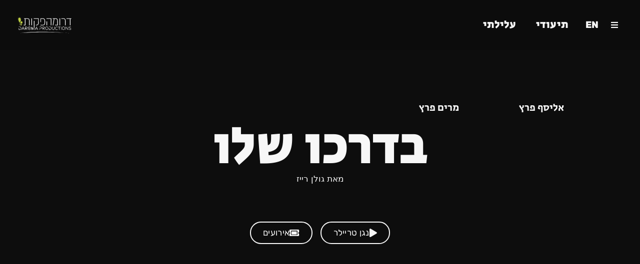

--- FILE ---
content_type: text/html; charset=UTF-8
request_url: https://www.daromap.com/he/movies/%D7%91%D7%93%D7%A8%D7%9B%D7%95-%D7%A9%D7%9C%D7%95/
body_size: 26618
content:
<!doctype html>
<html dir="rtl" lang="he-IL">
<head>
	<meta charset="UTF-8">
	<meta name="viewport" content="width=device-width, initial-scale=1">
	<link rel="profile" href="https://gmpg.org/xfn/11">
	<meta name='robots' content='index, follow, max-image-preview:large, max-snippet:-1, max-video-preview:-1' />
<!-- Google tag (gtag.js) consent mode dataLayer added by Site Kit -->
<script id="google_gtagjs-js-consent-mode-data-layer">
window.dataLayer = window.dataLayer || [];function gtag(){dataLayer.push(arguments);}
gtag('consent', 'default', {"ad_personalization":"denied","ad_storage":"denied","ad_user_data":"denied","analytics_storage":"denied","functionality_storage":"denied","security_storage":"denied","personalization_storage":"denied","region":["AT","BE","BG","CH","CY","CZ","DE","DK","EE","ES","FI","FR","GB","GR","HR","HU","IE","IS","IT","LI","LT","LU","LV","MT","NL","NO","PL","PT","RO","SE","SI","SK"],"wait_for_update":500});
window._googlesitekitConsentCategoryMap = {"statistics":["analytics_storage"],"marketing":["ad_storage","ad_user_data","ad_personalization"],"functional":["functionality_storage","security_storage"],"preferences":["personalization_storage"]};
window._googlesitekitConsents = {"ad_personalization":"denied","ad_storage":"denied","ad_user_data":"denied","analytics_storage":"denied","functionality_storage":"denied","security_storage":"denied","personalization_storage":"denied","region":["AT","BE","BG","CH","CY","CZ","DE","DK","EE","ES","FI","FR","GB","GR","HR","HU","IE","IS","IT","LI","LT","LU","LV","MT","NL","NO","PL","PT","RO","SE","SI","SK"],"wait_for_update":500};
</script>
<!-- End Google tag (gtag.js) consent mode dataLayer added by Site Kit -->

	<!-- This site is optimized with the Yoast SEO plugin v26.8 - https://yoast.com/product/yoast-seo-wordpress/ -->
	<title>בדרכו שלו - סרט מאת גולן רייז ודרומהפקות - דרומה הפקות</title>
	<meta name="description" content="סרט ישראלי תיעודי על אליסף פרץ, ששכל את שני אחיו, מנסה להפוך לגיבור בזכות עצמו. סרט מאת גולו רייז ודרומהפקות." />
	<link rel="canonical" href="https://www.daromap.com/movies/%d7%91%d7%93%d7%a8%d7%9b%d7%95-%d7%a9%d7%9c%d7%95/?lang=he" />
	<meta property="og:locale" content="he_IL" />
	<meta property="og:type" content="article" />
	<meta property="og:title" content="בדרכו שלו - סרט מאת גולן רייז ודרומהפקות - דרומה הפקות" />
	<meta property="og:description" content="סרט ישראלי תיעודי על אליסף פרץ, ששכל את שני אחיו, מנסה להפוך לגיבור בזכות עצמו. סרט מאת גולו רייז ודרומהפקות." />
	<meta property="og:url" content="https://www.daromap.com/movies/%d7%91%d7%93%d7%a8%d7%9b%d7%95-%d7%a9%d7%9c%d7%95/?lang=he" />
	<meta property="og:site_name" content="Daroma Productions" />
	<meta property="article:modified_time" content="2022-03-20T10:34:14+00:00" />
	<meta property="og:image" content="https://www.daromap.com/wp-content/uploads/2022/02/in_his_own_way_poster.webp" />
	<meta property="og:image:width" content="800" />
	<meta property="og:image:height" content="1136" />
	<meta property="og:image:type" content="image/webp" />
	<meta name="twitter:card" content="summary_large_image" />
	<script type="application/ld+json" class="yoast-schema-graph">{"@context":"https://schema.org","@graph":[{"@type":"WebPage","@id":"https://www.daromap.com/he/movies/%d7%91%d7%93%d7%a8%d7%9b%d7%95-%d7%a9%d7%9c%d7%95/","url":"https://www.daromap.com/movies/%d7%91%d7%93%d7%a8%d7%9b%d7%95-%d7%a9%d7%9c%d7%95/?lang=he","name":"בדרכו שלו - סרט מאת גולן רייז ודרומהפקות - דרומה הפקות","isPartOf":{"@id":"https://www.daromap.com/he/#website"},"primaryImageOfPage":{"@id":"https://www.daromap.com/movies/%d7%91%d7%93%d7%a8%d7%9b%d7%95-%d7%a9%d7%9c%d7%95/?lang=he#primaryimage"},"image":{"@id":"https://www.daromap.com/movies/%d7%91%d7%93%d7%a8%d7%9b%d7%95-%d7%a9%d7%9c%d7%95/?lang=he#primaryimage"},"thumbnailUrl":"https://www.daromap.com/wp-content/uploads/2022/02/in_his_own_way_poster.webp","datePublished":"2022-03-20T10:27:42+00:00","dateModified":"2022-03-20T10:34:14+00:00","description":"סרט ישראלי תיעודי על אליסף פרץ, ששכל את שני אחיו, מנסה להפוך לגיבור בזכות עצמו. סרט מאת גולו רייז ודרומהפקות.","breadcrumb":{"@id":"https://www.daromap.com/movies/%d7%91%d7%93%d7%a8%d7%9b%d7%95-%d7%a9%d7%9c%d7%95/?lang=he#breadcrumb"},"inLanguage":"he-IL","potentialAction":[{"@type":"ReadAction","target":["https://www.daromap.com/movies/%d7%91%d7%93%d7%a8%d7%9b%d7%95-%d7%a9%d7%9c%d7%95/?lang=he"]}]},{"@type":"ImageObject","inLanguage":"he-IL","@id":"https://www.daromap.com/movies/%d7%91%d7%93%d7%a8%d7%9b%d7%95-%d7%a9%d7%9c%d7%95/?lang=he#primaryimage","url":"https://www.daromap.com/wp-content/uploads/2022/02/in_his_own_way_poster.webp","contentUrl":"https://www.daromap.com/wp-content/uploads/2022/02/in_his_own_way_poster.webp","width":800,"height":1136},{"@type":"BreadcrumbList","@id":"https://www.daromap.com/movies/%d7%91%d7%93%d7%a8%d7%9b%d7%95-%d7%a9%d7%9c%d7%95/?lang=he#breadcrumb","itemListElement":[{"@type":"ListItem","position":1,"name":"בית","item":"https://www.daromap.com/he/"},{"@type":"ListItem","position":2,"name":"Movies","item":"https://www.daromap.com/he/movies/"},{"@type":"ListItem","position":3,"name":"בדרכו שלו"}]},{"@type":"WebSite","@id":"https://www.daromap.com/he/#website","url":"https://www.daromap.com/he/","name":"Daroma Productions","description":"Daroma Film Productions","publisher":{"@id":"https://www.daromap.com/he/#organization"},"potentialAction":[{"@type":"SearchAction","target":{"@type":"EntryPoint","urlTemplate":"https://www.daromap.com/he/?s={search_term_string}"},"query-input":{"@type":"PropertyValueSpecification","valueRequired":true,"valueName":"search_term_string"}}],"inLanguage":"he-IL"},{"@type":"Organization","@id":"https://www.daromap.com/he/#organization","name":"Daroma Productions","url":"https://www.daromap.com/he/","logo":{"@type":"ImageObject","inLanguage":"he-IL","@id":"https://www.daromap.com/he/#/schema/logo/image/","url":"https://www.daromap.com/wp-content/uploads/2023/11/logo_w.svg","contentUrl":"https://www.daromap.com/wp-content/uploads/2023/11/logo_w.svg","width":488,"height":159,"caption":"Daroma Productions"},"image":{"@id":"https://www.daromap.com/he/#/schema/logo/image/"}}]}</script>
	<!-- / Yoast SEO plugin. -->


<link rel='dns-prefetch' href='//www.googletagmanager.com' />
<link rel="alternate" type="application/rss+xml" title="Daroma Productions &laquo; פיד‏" href="https://www.daromap.com/he/feed/" />
<link rel="alternate" type="application/rss+xml" title="Daroma Productions &laquo; פיד תגובות‏" href="https://www.daromap.com/he/comments/feed/" />
<link rel="alternate" title="oEmbed (JSON)" type="application/json+oembed" href="https://www.daromap.com/he/wp-json/oembed/1.0/embed?url=https%3A%2F%2Fwww.daromap.com%2Fhe%2Fmovies%2F%25d7%2591%25d7%2593%25d7%25a8%25d7%259b%25d7%2595-%25d7%25a9%25d7%259c%25d7%2595%2F" />
<link rel="alternate" title="oEmbed (XML)" type="text/xml+oembed" href="https://www.daromap.com/he/wp-json/oembed/1.0/embed?url=https%3A%2F%2Fwww.daromap.com%2Fhe%2Fmovies%2F%25d7%2591%25d7%2593%25d7%25a8%25d7%259b%25d7%2595-%25d7%25a9%25d7%259c%25d7%2595%2F&#038;format=xml" />
<style id='wp-img-auto-sizes-contain-inline-css'>
img:is([sizes=auto i],[sizes^="auto," i]){contain-intrinsic-size:3000px 1500px}
/*# sourceURL=wp-img-auto-sizes-contain-inline-css */
</style>
<link rel='stylesheet' id='hello-elementor-theme-style-css' href='https://www.daromap.com/wp-content/themes/hello-elementor/assets/css/theme.css?ver=3.4.6' media='all' />
<link rel='stylesheet' id='jet-menu-hello-css' href='https://www.daromap.com/wp-content/plugins/jet-menu/integration/themes/hello-elementor/assets/css/style.css?ver=2.4.18' media='all' />
<style id='wp-emoji-styles-inline-css'>

	img.wp-smiley, img.emoji {
		display: inline !important;
		border: none !important;
		box-shadow: none !important;
		height: 1em !important;
		width: 1em !important;
		margin: 0 0.07em !important;
		vertical-align: -0.1em !important;
		background: none !important;
		padding: 0 !important;
	}
/*# sourceURL=wp-emoji-styles-inline-css */
</style>
<link rel='stylesheet' id='wp-block-library-rtl-css' href='https://www.daromap.com/wp-includes/css/dist/block-library/style-rtl.min.css?ver=6.9' media='all' />
<link rel='stylesheet' id='jet-engine-frontend-css' href='https://www.daromap.com/wp-content/plugins/jet-engine/assets/css/frontend.css?ver=3.8.3' media='all' />
<style id='global-styles-inline-css'>
:root{--wp--preset--aspect-ratio--square: 1;--wp--preset--aspect-ratio--4-3: 4/3;--wp--preset--aspect-ratio--3-4: 3/4;--wp--preset--aspect-ratio--3-2: 3/2;--wp--preset--aspect-ratio--2-3: 2/3;--wp--preset--aspect-ratio--16-9: 16/9;--wp--preset--aspect-ratio--9-16: 9/16;--wp--preset--color--black: #000000;--wp--preset--color--cyan-bluish-gray: #abb8c3;--wp--preset--color--white: #ffffff;--wp--preset--color--pale-pink: #f78da7;--wp--preset--color--vivid-red: #cf2e2e;--wp--preset--color--luminous-vivid-orange: #ff6900;--wp--preset--color--luminous-vivid-amber: #fcb900;--wp--preset--color--light-green-cyan: #7bdcb5;--wp--preset--color--vivid-green-cyan: #00d084;--wp--preset--color--pale-cyan-blue: #8ed1fc;--wp--preset--color--vivid-cyan-blue: #0693e3;--wp--preset--color--vivid-purple: #9b51e0;--wp--preset--gradient--vivid-cyan-blue-to-vivid-purple: linear-gradient(135deg,rgb(6,147,227) 0%,rgb(155,81,224) 100%);--wp--preset--gradient--light-green-cyan-to-vivid-green-cyan: linear-gradient(135deg,rgb(122,220,180) 0%,rgb(0,208,130) 100%);--wp--preset--gradient--luminous-vivid-amber-to-luminous-vivid-orange: linear-gradient(135deg,rgb(252,185,0) 0%,rgb(255,105,0) 100%);--wp--preset--gradient--luminous-vivid-orange-to-vivid-red: linear-gradient(135deg,rgb(255,105,0) 0%,rgb(207,46,46) 100%);--wp--preset--gradient--very-light-gray-to-cyan-bluish-gray: linear-gradient(135deg,rgb(238,238,238) 0%,rgb(169,184,195) 100%);--wp--preset--gradient--cool-to-warm-spectrum: linear-gradient(135deg,rgb(74,234,220) 0%,rgb(151,120,209) 20%,rgb(207,42,186) 40%,rgb(238,44,130) 60%,rgb(251,105,98) 80%,rgb(254,248,76) 100%);--wp--preset--gradient--blush-light-purple: linear-gradient(135deg,rgb(255,206,236) 0%,rgb(152,150,240) 100%);--wp--preset--gradient--blush-bordeaux: linear-gradient(135deg,rgb(254,205,165) 0%,rgb(254,45,45) 50%,rgb(107,0,62) 100%);--wp--preset--gradient--luminous-dusk: linear-gradient(135deg,rgb(255,203,112) 0%,rgb(199,81,192) 50%,rgb(65,88,208) 100%);--wp--preset--gradient--pale-ocean: linear-gradient(135deg,rgb(255,245,203) 0%,rgb(182,227,212) 50%,rgb(51,167,181) 100%);--wp--preset--gradient--electric-grass: linear-gradient(135deg,rgb(202,248,128) 0%,rgb(113,206,126) 100%);--wp--preset--gradient--midnight: linear-gradient(135deg,rgb(2,3,129) 0%,rgb(40,116,252) 100%);--wp--preset--font-size--small: 13px;--wp--preset--font-size--medium: 20px;--wp--preset--font-size--large: 36px;--wp--preset--font-size--x-large: 42px;--wp--preset--spacing--20: 0.44rem;--wp--preset--spacing--30: 0.67rem;--wp--preset--spacing--40: 1rem;--wp--preset--spacing--50: 1.5rem;--wp--preset--spacing--60: 2.25rem;--wp--preset--spacing--70: 3.38rem;--wp--preset--spacing--80: 5.06rem;--wp--preset--shadow--natural: 6px 6px 9px rgba(0, 0, 0, 0.2);--wp--preset--shadow--deep: 12px 12px 50px rgba(0, 0, 0, 0.4);--wp--preset--shadow--sharp: 6px 6px 0px rgba(0, 0, 0, 0.2);--wp--preset--shadow--outlined: 6px 6px 0px -3px rgb(255, 255, 255), 6px 6px rgb(0, 0, 0);--wp--preset--shadow--crisp: 6px 6px 0px rgb(0, 0, 0);}:root { --wp--style--global--content-size: 800px;--wp--style--global--wide-size: 1200px; }:where(body) { margin: 0; }.wp-site-blocks > .alignleft { float: left; margin-right: 2em; }.wp-site-blocks > .alignright { float: right; margin-left: 2em; }.wp-site-blocks > .aligncenter { justify-content: center; margin-left: auto; margin-right: auto; }:where(.wp-site-blocks) > * { margin-block-start: 24px; margin-block-end: 0; }:where(.wp-site-blocks) > :first-child { margin-block-start: 0; }:where(.wp-site-blocks) > :last-child { margin-block-end: 0; }:root { --wp--style--block-gap: 24px; }:root :where(.is-layout-flow) > :first-child{margin-block-start: 0;}:root :where(.is-layout-flow) > :last-child{margin-block-end: 0;}:root :where(.is-layout-flow) > *{margin-block-start: 24px;margin-block-end: 0;}:root :where(.is-layout-constrained) > :first-child{margin-block-start: 0;}:root :where(.is-layout-constrained) > :last-child{margin-block-end: 0;}:root :where(.is-layout-constrained) > *{margin-block-start: 24px;margin-block-end: 0;}:root :where(.is-layout-flex){gap: 24px;}:root :where(.is-layout-grid){gap: 24px;}.is-layout-flow > .alignleft{float: left;margin-inline-start: 0;margin-inline-end: 2em;}.is-layout-flow > .alignright{float: right;margin-inline-start: 2em;margin-inline-end: 0;}.is-layout-flow > .aligncenter{margin-left: auto !important;margin-right: auto !important;}.is-layout-constrained > .alignleft{float: left;margin-inline-start: 0;margin-inline-end: 2em;}.is-layout-constrained > .alignright{float: right;margin-inline-start: 2em;margin-inline-end: 0;}.is-layout-constrained > .aligncenter{margin-left: auto !important;margin-right: auto !important;}.is-layout-constrained > :where(:not(.alignleft):not(.alignright):not(.alignfull)){max-width: var(--wp--style--global--content-size);margin-left: auto !important;margin-right: auto !important;}.is-layout-constrained > .alignwide{max-width: var(--wp--style--global--wide-size);}body .is-layout-flex{display: flex;}.is-layout-flex{flex-wrap: wrap;align-items: center;}.is-layout-flex > :is(*, div){margin: 0;}body .is-layout-grid{display: grid;}.is-layout-grid > :is(*, div){margin: 0;}body{padding-top: 0px;padding-right: 0px;padding-bottom: 0px;padding-left: 0px;}a:where(:not(.wp-element-button)){text-decoration: underline;}:root :where(.wp-element-button, .wp-block-button__link){background-color: #32373c;border-width: 0;color: #fff;font-family: inherit;font-size: inherit;font-style: inherit;font-weight: inherit;letter-spacing: inherit;line-height: inherit;padding-top: calc(0.667em + 2px);padding-right: calc(1.333em + 2px);padding-bottom: calc(0.667em + 2px);padding-left: calc(1.333em + 2px);text-decoration: none;text-transform: inherit;}.has-black-color{color: var(--wp--preset--color--black) !important;}.has-cyan-bluish-gray-color{color: var(--wp--preset--color--cyan-bluish-gray) !important;}.has-white-color{color: var(--wp--preset--color--white) !important;}.has-pale-pink-color{color: var(--wp--preset--color--pale-pink) !important;}.has-vivid-red-color{color: var(--wp--preset--color--vivid-red) !important;}.has-luminous-vivid-orange-color{color: var(--wp--preset--color--luminous-vivid-orange) !important;}.has-luminous-vivid-amber-color{color: var(--wp--preset--color--luminous-vivid-amber) !important;}.has-light-green-cyan-color{color: var(--wp--preset--color--light-green-cyan) !important;}.has-vivid-green-cyan-color{color: var(--wp--preset--color--vivid-green-cyan) !important;}.has-pale-cyan-blue-color{color: var(--wp--preset--color--pale-cyan-blue) !important;}.has-vivid-cyan-blue-color{color: var(--wp--preset--color--vivid-cyan-blue) !important;}.has-vivid-purple-color{color: var(--wp--preset--color--vivid-purple) !important;}.has-black-background-color{background-color: var(--wp--preset--color--black) !important;}.has-cyan-bluish-gray-background-color{background-color: var(--wp--preset--color--cyan-bluish-gray) !important;}.has-white-background-color{background-color: var(--wp--preset--color--white) !important;}.has-pale-pink-background-color{background-color: var(--wp--preset--color--pale-pink) !important;}.has-vivid-red-background-color{background-color: var(--wp--preset--color--vivid-red) !important;}.has-luminous-vivid-orange-background-color{background-color: var(--wp--preset--color--luminous-vivid-orange) !important;}.has-luminous-vivid-amber-background-color{background-color: var(--wp--preset--color--luminous-vivid-amber) !important;}.has-light-green-cyan-background-color{background-color: var(--wp--preset--color--light-green-cyan) !important;}.has-vivid-green-cyan-background-color{background-color: var(--wp--preset--color--vivid-green-cyan) !important;}.has-pale-cyan-blue-background-color{background-color: var(--wp--preset--color--pale-cyan-blue) !important;}.has-vivid-cyan-blue-background-color{background-color: var(--wp--preset--color--vivid-cyan-blue) !important;}.has-vivid-purple-background-color{background-color: var(--wp--preset--color--vivid-purple) !important;}.has-black-border-color{border-color: var(--wp--preset--color--black) !important;}.has-cyan-bluish-gray-border-color{border-color: var(--wp--preset--color--cyan-bluish-gray) !important;}.has-white-border-color{border-color: var(--wp--preset--color--white) !important;}.has-pale-pink-border-color{border-color: var(--wp--preset--color--pale-pink) !important;}.has-vivid-red-border-color{border-color: var(--wp--preset--color--vivid-red) !important;}.has-luminous-vivid-orange-border-color{border-color: var(--wp--preset--color--luminous-vivid-orange) !important;}.has-luminous-vivid-amber-border-color{border-color: var(--wp--preset--color--luminous-vivid-amber) !important;}.has-light-green-cyan-border-color{border-color: var(--wp--preset--color--light-green-cyan) !important;}.has-vivid-green-cyan-border-color{border-color: var(--wp--preset--color--vivid-green-cyan) !important;}.has-pale-cyan-blue-border-color{border-color: var(--wp--preset--color--pale-cyan-blue) !important;}.has-vivid-cyan-blue-border-color{border-color: var(--wp--preset--color--vivid-cyan-blue) !important;}.has-vivid-purple-border-color{border-color: var(--wp--preset--color--vivid-purple) !important;}.has-vivid-cyan-blue-to-vivid-purple-gradient-background{background: var(--wp--preset--gradient--vivid-cyan-blue-to-vivid-purple) !important;}.has-light-green-cyan-to-vivid-green-cyan-gradient-background{background: var(--wp--preset--gradient--light-green-cyan-to-vivid-green-cyan) !important;}.has-luminous-vivid-amber-to-luminous-vivid-orange-gradient-background{background: var(--wp--preset--gradient--luminous-vivid-amber-to-luminous-vivid-orange) !important;}.has-luminous-vivid-orange-to-vivid-red-gradient-background{background: var(--wp--preset--gradient--luminous-vivid-orange-to-vivid-red) !important;}.has-very-light-gray-to-cyan-bluish-gray-gradient-background{background: var(--wp--preset--gradient--very-light-gray-to-cyan-bluish-gray) !important;}.has-cool-to-warm-spectrum-gradient-background{background: var(--wp--preset--gradient--cool-to-warm-spectrum) !important;}.has-blush-light-purple-gradient-background{background: var(--wp--preset--gradient--blush-light-purple) !important;}.has-blush-bordeaux-gradient-background{background: var(--wp--preset--gradient--blush-bordeaux) !important;}.has-luminous-dusk-gradient-background{background: var(--wp--preset--gradient--luminous-dusk) !important;}.has-pale-ocean-gradient-background{background: var(--wp--preset--gradient--pale-ocean) !important;}.has-electric-grass-gradient-background{background: var(--wp--preset--gradient--electric-grass) !important;}.has-midnight-gradient-background{background: var(--wp--preset--gradient--midnight) !important;}.has-small-font-size{font-size: var(--wp--preset--font-size--small) !important;}.has-medium-font-size{font-size: var(--wp--preset--font-size--medium) !important;}.has-large-font-size{font-size: var(--wp--preset--font-size--large) !important;}.has-x-large-font-size{font-size: var(--wp--preset--font-size--x-large) !important;}
:root :where(.wp-block-pullquote){font-size: 1.5em;line-height: 1.6;}
/*# sourceURL=global-styles-inline-css */
</style>
<link rel='stylesheet' id='wpml-legacy-horizontal-list-0-css' href='https://www.daromap.com/wp-content/plugins/sitepress-multilingual-cms/templates/language-switchers/legacy-list-horizontal/style.min.css?ver=1' media='all' />
<link rel='stylesheet' id='hello-elementor-css' href='https://www.daromap.com/wp-content/themes/hello-elementor/assets/css/reset.css?ver=3.4.6' media='all' />
<link rel='stylesheet' id='hello-elementor-header-footer-css' href='https://www.daromap.com/wp-content/themes/hello-elementor/assets/css/header-footer.css?ver=3.4.6' media='all' />
<link rel='stylesheet' id='elementor-frontend-css' href='https://www.daromap.com/wp-content/plugins/elementor/assets/css/frontend.min.css?ver=3.34.2' media='all' />
<link rel='stylesheet' id='elementor-post-4-css' href='https://www.daromap.com/wp-content/uploads/elementor/css/post-4.css?ver=1769565348' media='all' />
<link rel='stylesheet' id='jet-menu-public-styles-css' href='https://www.daromap.com/wp-content/plugins/jet-menu/assets/public/css/public.css?ver=2.4.18' media='all' />
<link rel='stylesheet' id='widget-image-css' href='https://www.daromap.com/wp-content/plugins/elementor/assets/css/widget-image-rtl.min.css?ver=3.34.2' media='all' />
<link rel='stylesheet' id='widget-nav-menu-css' href='https://www.daromap.com/wp-content/plugins/elementor-pro/assets/css/widget-nav-menu-rtl.min.css?ver=3.34.2' media='all' />
<link rel='stylesheet' id='e-sticky-css' href='https://www.daromap.com/wp-content/plugins/elementor-pro/assets/css/modules/sticky.min.css?ver=3.34.2' media='all' />
<link rel='stylesheet' id='widget-heading-css' href='https://www.daromap.com/wp-content/plugins/elementor/assets/css/widget-heading-rtl.min.css?ver=3.34.2' media='all' />
<link rel='stylesheet' id='widget-form-css' href='https://www.daromap.com/wp-content/plugins/elementor-pro/assets/css/widget-form-rtl.min.css?ver=3.34.2' media='all' />
<link rel='stylesheet' id='widget-social-icons-css' href='https://www.daromap.com/wp-content/plugins/elementor/assets/css/widget-social-icons-rtl.min.css?ver=3.34.2' media='all' />
<link rel='stylesheet' id='e-apple-webkit-css' href='https://www.daromap.com/wp-content/plugins/elementor/assets/css/conditionals/apple-webkit.min.css?ver=3.34.2' media='all' />
<link rel='stylesheet' id='swiper-css' href='https://www.daromap.com/wp-content/plugins/elementor/assets/lib/swiper/v8/css/swiper.min.css?ver=8.4.5' media='all' />
<link rel='stylesheet' id='e-swiper-css' href='https://www.daromap.com/wp-content/plugins/elementor/assets/css/conditionals/e-swiper.min.css?ver=3.34.2' media='all' />
<link rel='stylesheet' id='widget-breadcrumbs-css' href='https://www.daromap.com/wp-content/plugins/elementor-pro/assets/css/widget-breadcrumbs-rtl.min.css?ver=3.34.2' media='all' />
<link rel='stylesheet' id='widget-gallery-css' href='https://www.daromap.com/wp-content/plugins/elementor-pro/assets/css/widget-gallery-rtl.min.css?ver=3.34.2' media='all' />
<link rel='stylesheet' id='elementor-gallery-css' href='https://www.daromap.com/wp-content/plugins/elementor/assets/lib/e-gallery/css/e-gallery.min.css?ver=1.2.0' media='all' />
<link rel='stylesheet' id='e-transitions-css' href='https://www.daromap.com/wp-content/plugins/elementor-pro/assets/css/conditionals/transitions.min.css?ver=3.34.2' media='all' />
<link rel='stylesheet' id='widget-divider-css' href='https://www.daromap.com/wp-content/plugins/elementor/assets/css/widget-divider-rtl.min.css?ver=3.34.2' media='all' />
<link rel='stylesheet' id='widget-icon-box-css' href='https://www.daromap.com/wp-content/plugins/elementor/assets/css/widget-icon-box-rtl.min.css?ver=3.34.2' media='all' />
<link rel='stylesheet' id='widget-icon-list-css' href='https://www.daromap.com/wp-content/plugins/elementor/assets/css/widget-icon-list-rtl.min.css?ver=3.34.2' media='all' />
<link rel='stylesheet' id='widget-post-navigation-css' href='https://www.daromap.com/wp-content/plugins/elementor-pro/assets/css/widget-post-navigation-rtl.min.css?ver=3.34.2' media='all' />
<link rel='stylesheet' id='elementor-icons-css' href='https://www.daromap.com/wp-content/plugins/elementor/assets/lib/eicons/css/elementor-icons.min.css?ver=5.46.0' media='all' />
<link rel='stylesheet' id='ooohboi-steroids-styles-css' href='https://www.daromap.com/wp-content/plugins/ooohboi-steroids-for-elementor/assets/css/main.css?ver=2.1.2426082023' media='all' />
<link rel='stylesheet' id='elementor-post-3037-css' href='https://www.daromap.com/wp-content/uploads/elementor/css/post-3037.css?ver=1769567740' media='all' />
<link rel='stylesheet' id='elementor-post-3045-css' href='https://www.daromap.com/wp-content/uploads/elementor/css/post-3045.css?ver=1769567740' media='all' />
<link rel='stylesheet' id='elementor-post-3049-css' href='https://www.daromap.com/wp-content/uploads/elementor/css/post-3049.css?ver=1769567854' media='all' />
<link rel='stylesheet' id='elementor-post-3004-css' href='https://www.daromap.com/wp-content/uploads/elementor/css/post-3004.css?ver=1769567854' media='all' />
<link rel='stylesheet' id='elementor-post-3002-css' href='https://www.daromap.com/wp-content/uploads/elementor/css/post-3002.css?ver=1769567854' media='all' />
<link rel='stylesheet' id='elementor-post-3012-css' href='https://www.daromap.com/wp-content/uploads/elementor/css/post-3012.css?ver=1769567854' media='all' />
<link rel='stylesheet' id='elementor-post-3008-css' href='https://www.daromap.com/wp-content/uploads/elementor/css/post-3008.css?ver=1769567854' media='all' />
<link rel='stylesheet' id='elementor-post-3006-css' href='https://www.daromap.com/wp-content/uploads/elementor/css/post-3006.css?ver=1769567854' media='all' />
<link rel='stylesheet' id='elementor-post-3010-css' href='https://www.daromap.com/wp-content/uploads/elementor/css/post-3010.css?ver=1769567854' media='all' />
<link rel='stylesheet' id='elementor-post-3014-css' href='https://www.daromap.com/wp-content/uploads/elementor/css/post-3014.css?ver=1769567854' media='all' />
<link rel='stylesheet' id='elementor-post-3016-css' href='https://www.daromap.com/wp-content/uploads/elementor/css/post-3016.css?ver=1769567854' media='all' />
<link rel='stylesheet' id='elementor-post-5527-css' href='https://www.daromap.com/wp-content/uploads/elementor/css/post-5527.css?ver=1769567854' media='all' />
<link rel='stylesheet' id='sib-front-css-css' href='https://www.daromap.com/wp-content/plugins/mailin/css/mailin-front.css?ver=6.9' media='all' />
<link rel='stylesheet' id='elementor-gf-local-oswald-css' href='https://www.daromap.com/wp-content/uploads/elementor/google-fonts/css/oswald.css?ver=1742546940' media='all' />
<link rel='stylesheet' id='elementor-gf-local-montserrat-css' href='https://www.daromap.com/wp-content/uploads/elementor/google-fonts/css/montserrat.css?ver=1742546977' media='all' />
<link rel='stylesheet' id='elementor-gf-local-dmserifdisplay-css' href='https://www.daromap.com/wp-content/uploads/elementor/google-fonts/css/dmserifdisplay.css?ver=1742546979' media='all' />
<link rel='stylesheet' id='elementor-gf-local-secularone-css' href='https://www.daromap.com/wp-content/uploads/elementor/google-fonts/css/secularone.css?ver=1742546981' media='all' />
<link rel='stylesheet' id='elementor-gf-local-rubik-css' href='https://www.daromap.com/wp-content/uploads/elementor/google-fonts/css/rubik.css?ver=1742547013' media='all' />
<link rel='stylesheet' id='elementor-icons-shared-0-css' href='https://www.daromap.com/wp-content/plugins/elementor/assets/lib/font-awesome/css/fontawesome.min.css?ver=5.15.3' media='all' />
<link rel='stylesheet' id='elementor-icons-fa-solid-css' href='https://www.daromap.com/wp-content/plugins/elementor/assets/lib/font-awesome/css/solid.min.css?ver=5.15.3' media='all' />
<link rel='stylesheet' id='elementor-icons-fa-brands-css' href='https://www.daromap.com/wp-content/plugins/elementor/assets/lib/font-awesome/css/brands.min.css?ver=5.15.3' media='all' />
<script id="wpml-cookie-js-extra">
var wpml_cookies = {"wp-wpml_current_language":{"value":"he","expires":1,"path":"/"}};
var wpml_cookies = {"wp-wpml_current_language":{"value":"he","expires":1,"path":"/"}};
//# sourceURL=wpml-cookie-js-extra
</script>
<script src="https://www.daromap.com/wp-content/plugins/sitepress-multilingual-cms/res/js/cookies/language-cookie.js?ver=486900" id="wpml-cookie-js" defer data-wp-strategy="defer"></script>
<script src="https://www.daromap.com/wp-includes/js/jquery/jquery.min.js?ver=3.7.1" id="jquery-core-js"></script>
<script src="https://www.daromap.com/wp-includes/js/jquery/jquery-migrate.min.js?ver=3.4.1" id="jquery-migrate-js"></script>

<!-- Google tag (gtag.js) snippet added by Site Kit -->
<!-- Google Analytics snippet added by Site Kit -->
<!-- Google Ads snippet added by Site Kit -->
<script src="https://www.googletagmanager.com/gtag/js?id=GT-KVH2NKDK" id="google_gtagjs-js" async></script>
<script id="google_gtagjs-js-after">
window.dataLayer = window.dataLayer || [];function gtag(){dataLayer.push(arguments);}
gtag("set","linker",{"domains":["www.daromap.com"]});
gtag("js", new Date());
gtag("set", "developer_id.dZTNiMT", true);
gtag("config", "GT-KVH2NKDK");
gtag("config", "AW-11525551014");
 window._googlesitekit = window._googlesitekit || {}; window._googlesitekit.throttledEvents = []; window._googlesitekit.gtagEvent = (name, data) => { var key = JSON.stringify( { name, data } ); if ( !! window._googlesitekit.throttledEvents[ key ] ) { return; } window._googlesitekit.throttledEvents[ key ] = true; setTimeout( () => { delete window._googlesitekit.throttledEvents[ key ]; }, 5 ); gtag( "event", name, { ...data, event_source: "site-kit" } ); }; 
//# sourceURL=google_gtagjs-js-after
</script>
<script id="sib-front-js-js-extra">
var sibErrMsg = {"invalidMail":"Please fill out valid email address","requiredField":"Please fill out required fields","invalidDateFormat":"Please fill out valid date format","invalidSMSFormat":"Please fill out valid phone number"};
var ajax_sib_front_object = {"ajax_url":"https://www.daromap.com/wp-admin/admin-ajax.php","ajax_nonce":"00d700e851","flag_url":"https://www.daromap.com/wp-content/plugins/mailin/img/flags/"};
//# sourceURL=sib-front-js-js-extra
</script>
<script src="https://www.daromap.com/wp-content/plugins/mailin/js/mailin-front.js?ver=1769186732" id="sib-front-js-js"></script>
<link rel="https://api.w.org/" href="https://www.daromap.com/he/wp-json/" /><link rel="alternate" title="JSON" type="application/json" href="https://www.daromap.com/he/wp-json/wp/v2/movies/3601" /><link rel="EditURI" type="application/rsd+xml" title="RSD" href="https://www.daromap.com/xmlrpc.php?rsd" />
<meta name="generator" content="WordPress 6.9" />
<link rel='shortlink' href='https://www.daromap.com/he/?p=3601' />
<meta name="generator" content="WPML ver:4.8.6 stt:1,20;" />
<meta name="generator" content="Site Kit by Google 1.171.0" />
		<script>
		(function(h,o,t,j,a,r){
			h.hj=h.hj||function(){(h.hj.q=h.hj.q||[]).push(arguments)};
			h._hjSettings={hjid:1060539,hjsv:5};
			a=o.getElementsByTagName('head')[0];
			r=o.createElement('script');r.async=1;
			r.src=t+h._hjSettings.hjid+j+h._hjSettings.hjsv;
			a.appendChild(r);
		})(window,document,'//static.hotjar.com/c/hotjar-','.js?sv=');
		</script>
		<meta name="description" content="אליסף פרץ, ששכל את שני אחיו, מנסה להפוך לגיבור בזכות עצמו. גיבור בחייו ולא רק במותו.">
<meta name="generator" content="Elementor 3.34.2; features: additional_custom_breakpoints; settings: css_print_method-external, google_font-enabled, font_display-auto">

<!-- Meta Pixel Code -->
<script type='text/javascript'>
!function(f,b,e,v,n,t,s){if(f.fbq)return;n=f.fbq=function(){n.callMethod?
n.callMethod.apply(n,arguments):n.queue.push(arguments)};if(!f._fbq)f._fbq=n;
n.push=n;n.loaded=!0;n.version='2.0';n.queue=[];t=b.createElement(e);t.async=!0;
t.src=v;s=b.getElementsByTagName(e)[0];s.parentNode.insertBefore(t,s)}(window,
document,'script','https://connect.facebook.net/en_US/fbevents.js');
</script>
<!-- End Meta Pixel Code -->
<script type='text/javascript'>var url = window.location.origin + '?ob=open-bridge';
            fbq('set', 'openbridge', '611603151838758', url);
fbq('init', '611603151838758', {}, {
    "agent": "wordpress-6.9-4.1.5"
})</script><script type='text/javascript'>
    fbq('track', 'PageView', []);
  </script><script type="text/javascript" src="https://cdn.brevo.com/js/sdk-loader.js" async></script>
<script type="text/javascript">
  window.Brevo = window.Brevo || [];
  window.Brevo.push(['init', {"client_key":"j75ltsu1qac3zeaw0hs368td","email_id":null,"push":{"customDomain":"https:\/\/www.daromap.com\/wp-content\/plugins\/mailin\/"},"service_worker_url":"sw.js?key=${key}","frame_url":"brevo-frame.html"}]);
</script>			<style>
				.e-con.e-parent:nth-of-type(n+4):not(.e-lazyloaded):not(.e-no-lazyload),
				.e-con.e-parent:nth-of-type(n+4):not(.e-lazyloaded):not(.e-no-lazyload) * {
					background-image: none !important;
				}
				@media screen and (max-height: 1024px) {
					.e-con.e-parent:nth-of-type(n+3):not(.e-lazyloaded):not(.e-no-lazyload),
					.e-con.e-parent:nth-of-type(n+3):not(.e-lazyloaded):not(.e-no-lazyload) * {
						background-image: none !important;
					}
				}
				@media screen and (max-height: 640px) {
					.e-con.e-parent:nth-of-type(n+2):not(.e-lazyloaded):not(.e-no-lazyload),
					.e-con.e-parent:nth-of-type(n+2):not(.e-lazyloaded):not(.e-no-lazyload) * {
						background-image: none !important;
					}
				}
			</style>
			
<!-- Google Tag Manager snippet added by Site Kit -->
<script>
			( function( w, d, s, l, i ) {
				w[l] = w[l] || [];
				w[l].push( {'gtm.start': new Date().getTime(), event: 'gtm.js'} );
				var f = d.getElementsByTagName( s )[0],
					j = d.createElement( s ), dl = l != 'dataLayer' ? '&l=' + l : '';
				j.async = true;
				j.src = 'https://www.googletagmanager.com/gtm.js?id=' + i + dl;
				f.parentNode.insertBefore( j, f );
			} )( window, document, 'script', 'dataLayer', 'GTM-K5BVRKQB' );
			
</script>

<!-- End Google Tag Manager snippet added by Site Kit -->
<link rel="icon" href="https://www.daromap.com/wp-content/uploads/2023/11/icon.svg" sizes="32x32" />
<link rel="icon" href="https://www.daromap.com/wp-content/uploads/2023/11/icon.svg" sizes="192x192" />
<link rel="apple-touch-icon" href="https://www.daromap.com/wp-content/uploads/2023/11/icon.svg" />
<meta name="msapplication-TileImage" content="https://www.daromap.com/wp-content/uploads/2023/11/icon.svg" />
</head>
<body class="rtl wp-singular movies-template-default single single-movies postid-3601 wp-custom-logo wp-embed-responsive wp-theme-hello-elementor hello-elementor-default jet-mega-menu-location elementor-default elementor-kit-4 elementor-page-3049">

		<!-- Google Tag Manager (noscript) snippet added by Site Kit -->
		<noscript>
			<iframe src="https://www.googletagmanager.com/ns.html?id=GTM-K5BVRKQB" height="0" width="0" style="display:none;visibility:hidden"></iframe>
		</noscript>
		<!-- End Google Tag Manager (noscript) snippet added by Site Kit -->
		
<!-- Meta Pixel Code -->
<noscript>
<img height="1" width="1" style="display:none" alt="fbpx"
src="https://www.facebook.com/tr?id=611603151838758&ev=PageView&noscript=1" />
</noscript>
<!-- End Meta Pixel Code -->

<a class="skip-link screen-reader-text" href="#content">דלג לתוכן</a>

		<nav data-elementor-type="header" data-elementor-id="3037" class="elementor elementor-3037 elementor-54 elementor-location-header" data-elementor-post-type="elementor_library">
					<section class="ob-is-breaking-bad elementor-section elementor-top-section elementor-element elementor-element-2210710e elementor-section-height-min-height elementor-section-content-middle elementor-section-full_width elementor-section-height-default elementor-section-items-middle" data-id="2210710e" data-element_type="section" data-settings="{&quot;sticky&quot;:&quot;top&quot;,&quot;sticky_effects_offset&quot;:120,&quot;background_background&quot;:&quot;classic&quot;,&quot;_ob_bbad_use_it&quot;:&quot;yes&quot;,&quot;_ob_bbad_sssic_use&quot;:&quot;no&quot;,&quot;_ob_glider_is_slider&quot;:&quot;no&quot;,&quot;sticky_on&quot;:[&quot;desktop&quot;,&quot;tablet&quot;,&quot;mobile&quot;],&quot;sticky_offset&quot;:0,&quot;sticky_anchor_link_offset&quot;:0}">
						<div class="elementor-container elementor-column-gap-no">
					<div class="elementor-column elementor-col-50 elementor-top-column elementor-element elementor-element-232a7ac1" data-id="232a7ac1" data-element_type="column" data-settings="{&quot;_ob_bbad_is_stalker&quot;:&quot;no&quot;,&quot;_ob_teleporter_use&quot;:false,&quot;_ob_column_hoveranimator&quot;:&quot;no&quot;,&quot;_ob_column_has_pseudo&quot;:&quot;no&quot;}">
			<div class="elementor-widget-wrap elementor-element-populated">
						<div class="elementor-element elementor-element-e85ae56 elementor-widget__width-auto ob-has-background-overlay elementor-widget elementor-widget-theme-site-logo elementor-widget-image" data-id="e85ae56" data-element_type="widget" data-settings="{&quot;_ob_perspektive_use&quot;:&quot;no&quot;,&quot;_ob_poopart_use&quot;:&quot;yes&quot;,&quot;_ob_shadough_use&quot;:&quot;no&quot;,&quot;_ob_allow_hoveranimator&quot;:&quot;no&quot;,&quot;_ob_widget_stalker_use&quot;:&quot;no&quot;}" data-widget_type="theme-site-logo.default">
				<div class="elementor-widget-container">
											<a href="https://www.daromap.com/he/">
			<img fetchpriority="high" width="488" height="159" src="https://www.daromap.com/wp-content/uploads/2023/11/logo_w.svg" class="attachment-full size-full wp-image-5236" alt="" />				</a>
											</div>
				</div>
					</div>
		</div>
				<div class="elementor-column elementor-col-50 elementor-top-column elementor-element elementor-element-6c6e8d7" data-id="6c6e8d7" data-element_type="column" data-settings="{&quot;_ob_bbad_is_stalker&quot;:&quot;no&quot;,&quot;_ob_teleporter_use&quot;:false,&quot;_ob_column_hoveranimator&quot;:&quot;no&quot;,&quot;_ob_column_has_pseudo&quot;:&quot;no&quot;}">
			<div class="elementor-widget-wrap elementor-element-populated">
						<div class="elementor-element elementor-element-f0f9d89 elementor-nav-menu--dropdown-none elementor-widget__width-auto elementor-hidden-tablet elementor-hidden-mobile ob-has-background-overlay elementor-widget elementor-widget-nav-menu" data-id="f0f9d89" data-element_type="widget" data-settings="{&quot;submenu_icon&quot;:{&quot;value&quot;:&quot;&lt;i class=\&quot;\&quot; aria-hidden=\&quot;true\&quot;&gt;&lt;\/i&gt;&quot;,&quot;library&quot;:&quot;&quot;},&quot;layout&quot;:&quot;horizontal&quot;,&quot;_ob_perspektive_use&quot;:&quot;no&quot;,&quot;_ob_poopart_use&quot;:&quot;yes&quot;,&quot;_ob_shadough_use&quot;:&quot;no&quot;,&quot;_ob_allow_hoveranimator&quot;:&quot;no&quot;,&quot;_ob_widget_stalker_use&quot;:&quot;no&quot;}" data-widget_type="nav-menu.default">
				<div class="elementor-widget-container">
								<nav aria-label="תפריט" class="elementor-nav-menu--main elementor-nav-menu__container elementor-nav-menu--layout-horizontal e--pointer-underline e--animation-fade">
				<ul id="menu-1-f0f9d89" class="elementor-nav-menu"><li class="menu-item menu-item-type-taxonomy menu-item-object-genres menu-item-2958"><a href="https://www.daromap.com/he/genres/%d7%a2%d7%9c%d7%99%d7%9c%d7%aa%d7%99/" class="elementor-item">עלילתי</a></li>
<li class="menu-item menu-item-type-taxonomy menu-item-object-genres current-movies-ancestor current-menu-parent current-movies-parent menu-item-2959"><a href="https://www.daromap.com/he/genres/%d7%aa%d7%99%d7%a2%d7%95%d7%93%d7%99/" class="elementor-item">תיעודי</a></li>
</ul>			</nav>
						<nav class="elementor-nav-menu--dropdown elementor-nav-menu__container" aria-hidden="true">
				<ul id="menu-2-f0f9d89" class="elementor-nav-menu"><li class="menu-item menu-item-type-taxonomy menu-item-object-genres menu-item-2958"><a href="https://www.daromap.com/he/genres/%d7%a2%d7%9c%d7%99%d7%9c%d7%aa%d7%99/" class="elementor-item" tabindex="-1">עלילתי</a></li>
<li class="menu-item menu-item-type-taxonomy menu-item-object-genres current-movies-ancestor current-menu-parent current-movies-parent menu-item-2959"><a href="https://www.daromap.com/he/genres/%d7%aa%d7%99%d7%a2%d7%95%d7%93%d7%99/" class="elementor-item" tabindex="-1">תיעודי</a></li>
</ul>			</nav>
						</div>
				</div>
				<div class="elementor-element elementor-element-a4d2ed1 elementor-widget__width-auto ob-has-background-overlay elementor-widget elementor-widget-wpml-language-switcher" data-id="a4d2ed1" data-element_type="widget" data-settings="{&quot;_ob_perspektive_use&quot;:&quot;no&quot;,&quot;_ob_poopart_use&quot;:&quot;yes&quot;,&quot;_ob_shadough_use&quot;:&quot;no&quot;,&quot;_ob_allow_hoveranimator&quot;:&quot;no&quot;,&quot;_ob_widget_stalker_use&quot;:&quot;no&quot;}" data-widget_type="wpml-language-switcher.default">
				<div class="elementor-widget-container">
					<div class="wpml-elementor-ls">
<div class="wpml-ls-statics-shortcode_actions wpml-ls wpml-ls-rtl wpml-ls-legacy-list-horizontal">
	<ul role="menu"><li class="wpml-ls-slot-shortcode_actions wpml-ls-item wpml-ls-item-en wpml-ls-first-item wpml-ls-item-legacy-list-horizontal" role="none">
				<a href="https://www.daromap.com/movies/in-his-own-way/" class="wpml-ls-link" role="menuitem"  aria-label="עבור ל-EN" title="עבור ל-EN" >
                    <span class="wpml-ls-native" lang="en">EN</span></a>
			</li><li class="wpml-ls-slot-shortcode_actions wpml-ls-item wpml-ls-item-he wpml-ls-current-language wpml-ls-last-item wpml-ls-item-legacy-list-horizontal" role="none">
				<a href="https://www.daromap.com/he/movies/%d7%91%d7%93%d7%a8%d7%9b%d7%95-%d7%a9%d7%9c%d7%95/" class="wpml-ls-link" role="menuitem" >
                    <span class="wpml-ls-native" role="menuitem">HE</span></a>
			</li></ul>
</div>
</div>				</div>
				</div>
				<div class="elementor-element elementor-element-3f721ba elementor-widget__width-auto ob-has-background-overlay elementor-widget elementor-widget-jet-mobile-menu" data-id="3f721ba" data-element_type="widget" data-settings="{&quot;_ob_perspektive_use&quot;:&quot;no&quot;,&quot;_ob_poopart_use&quot;:&quot;yes&quot;,&quot;_ob_shadough_use&quot;:&quot;no&quot;,&quot;_ob_allow_hoveranimator&quot;:&quot;no&quot;,&quot;_ob_widget_stalker_use&quot;:&quot;no&quot;}" data-widget_type="jet-mobile-menu.default">
				<div class="elementor-widget-container">
					<div  id="jet-mobile-menu-697c4c57eba90" class="jet-mobile-menu jet-mobile-menu--location-elementor" data-menu-id="301" data-menu-options="{&quot;menuUniqId&quot;:&quot;697c4c57eba90&quot;,&quot;menuId&quot;:&quot;301&quot;,&quot;mobileMenuId&quot;:&quot;&quot;,&quot;location&quot;:&quot;elementor&quot;,&quot;menuLocation&quot;:false,&quot;menuLayout&quot;:&quot;slide-out&quot;,&quot;togglePosition&quot;:&quot;default&quot;,&quot;menuPosition&quot;:&quot;left&quot;,&quot;headerTemplate&quot;:&quot;&quot;,&quot;beforeTemplate&quot;:&quot;&quot;,&quot;afterTemplate&quot;:&quot;4022&quot;,&quot;useBreadcrumb&quot;:true,&quot;breadcrumbPath&quot;:&quot;full&quot;,&quot;toggleText&quot;:&quot;&quot;,&quot;toggleLoader&quot;:true,&quot;backText&quot;:&quot;&quot;,&quot;itemIconVisible&quot;:true,&quot;itemBadgeVisible&quot;:true,&quot;itemDescVisible&quot;:false,&quot;loaderColor&quot;:&quot;#3a3a3a&quot;,&quot;subEvent&quot;:&quot;click&quot;,&quot;subTrigger&quot;:&quot;item&quot;,&quot;subOpenLayout&quot;:&quot;slide-in&quot;,&quot;closeAfterNavigate&quot;:false,&quot;fillSvgIcon&quot;:true,&quot;megaAjaxLoad&quot;:false}">
			<mobile-menu></mobile-menu><div class="jet-mobile-menu__refs"><div ref="toggleClosedIcon"><i class="fas fa-bars"></i></div><div ref="toggleOpenedIcon"><i class="fas fa-times"></i></div><div ref="closeIcon"><i class="fas fa-times"></i></div><div ref="backIcon"><i class="fas fa-angle-left"></i></div><div ref="dropdownIcon"><i class="fas fa-angle-right"></i></div><div ref="dropdownOpenedIcon"><i class="fas fa-angle-down"></i></div><div ref="breadcrumbIcon"><i class="fas fa-angle-right"></i></div></div></div><script id="jetMenuMobileWidgetRenderData697c4c57eba90" type="application/json">
            {"items":{"item-3910":{"id":"item-3910","name":"\u05e2\u05dc\u05d9\u05dc\u05ea\u05d9","attrTitle":false,"description":"\u05d3\u05e8\u05d5\u05de\u05d4\u05e4\u05e7\u05d5\u05ea \u05d4\u05e4\u05d9\u05e7\u05d4 \u05e1\u05e8\u05d8\u05d9\u05dd \u05e8\u05d1\u05d9\u05dd, \u05d6\u05d5\u05db\u05d9 \u05e4\u05e8\u05e1\u05d9\u05dd \u05d5\u05e9\u05d5\u05d1\u05e8\u05d9 \u05e7\u05d5\u05e4\u05d5\u05ea, \u05d1\u05d9\u05e0\u05d9\u05d4\u05dd: \u05d4\u05de\u05d5\u05e1\u05d3, \u05d0\u05d9\u05e0\u05e8\u05e6\u05d9\u05d4, \u05e2\u05dc\u05d9\u05dd \u05d0\u05d3\u05d5\u05de\u05d9\u05dd, \u05d4\u05d7\u05e7\u05d9\u05e8\u05d4, \u05d1\u05d9\u05df \u05d4\u05e2\u05d5\u05dc\u05de\u05d5\u05ea, \u05d0\u05e0\u05ea\u05e8\u05e7\u05e1 \u05d5\u05e2\u05d5\u05d3","url":"https:\/\/www.daromap.com\/he\/genres\/%d7%a2%d7%9c%d7%99%d7%9c%d7%aa%d7%99\/","target":false,"xfn":false,"itemParent":false,"itemId":3910,"megaTemplateId":false,"megaContent":false,"megaContentType":"default","open":false,"badgeContent":false,"itemIcon":"","hideItemText":false,"classes":[""],"signature":""},"item-3909":{"id":"item-3909","name":"\u05ea\u05d9\u05e2\u05d5\u05d3\u05d9","attrTitle":false,"description":"","url":"https:\/\/www.daromap.com\/he\/genres\/%d7%aa%d7%99%d7%a2%d7%95%d7%93%d7%99\/","target":false,"xfn":false,"itemParent":false,"itemId":3909,"megaTemplateId":false,"megaContent":false,"megaContentType":"default","open":false,"badgeContent":false,"itemIcon":"","hideItemText":false,"classes":[""],"signature":""},"item-3911":{"id":"item-3911","name":"\u05e7\u05e6\u05e8\u05d9\u05dd \u05d5\u05de\u05e6\u05d9\u05d0\u05d5\u05ea \u05de\u05d3\u05d5\u05de\u05d4","attrTitle":false,"description":"","url":"https:\/\/www.daromap.com\/he\/genres\/%d7%a7%d7%a6%d7%a8%d7%99%d7%9d-%d7%95%d7%9e%d7%a6%d7%99%d7%90%d7%95%d7%aa-%d7%9e%d7%93%d7%95%d7%9e%d7%94\/","target":false,"xfn":false,"itemParent":false,"itemId":3911,"megaTemplateId":false,"megaContent":false,"megaContentType":"default","open":false,"badgeContent":false,"itemIcon":"","hideItemText":false,"classes":[""],"signature":""},"item-3912":{"id":"item-3912","name":"\u05e4\u05e8\u05d5\u05d9\u05e7\u05d8\u05d9\u05dd \u05d1\u05e2\u05d1\u05d5\u05d3\u05d4","attrTitle":false,"description":"","url":"https:\/\/www.daromap.com\/he\/projects-in-progress\/","target":false,"xfn":false,"itemParent":false,"itemId":3912,"megaTemplateId":false,"megaContent":false,"megaContentType":"default","open":false,"badgeContent":false,"itemIcon":"","hideItemText":false,"classes":[""],"signature":""},"item-4267":{"id":"item-4267","name":"\u05e6\u05e4\u05d9\u05d9\u05d4 \u05d1\u05d4\u05d6\u05de\u05e0\u05d4","attrTitle":false,"description":"","url":"https:\/\/www.daromap.com\/he\/%d7%a6%d7%a4%d7%99%d7%99%d7%94-%d7%91%d7%94%d7%96%d7%9e%d7%a0%d7%94\/","target":false,"xfn":false,"itemParent":false,"itemId":4267,"megaTemplateId":false,"megaContent":false,"megaContentType":"default","open":false,"badgeContent":false,"itemIcon":"","hideItemText":false,"classes":[""],"signature":""},"item-4489":{"id":"item-4489","name":"\u05e9\u05d9\u05ea\u05d5\u05e4\u05d9 \u05e4\u05e2\u05d5\u05dc\u05d4","attrTitle":false,"description":"","url":"https:\/\/www.daromap.com\/he\/%d7%a9%d7%99%d7%aa%d7%95%d7%a4%d7%99-%d7%a4%d7%a2%d7%95%d7%9c%d7%94\/","target":false,"xfn":false,"itemParent":false,"itemId":4489,"megaTemplateId":false,"megaContent":false,"megaContentType":"default","open":false,"badgeContent":false,"itemIcon":"","hideItemText":false,"classes":[""],"signature":""},"item-3913":{"id":"item-3913","name":"\u05d0\u05d5\u05d3\u05d5\u05ea","attrTitle":false,"description":"","url":"https:\/\/www.daromap.com\/he\/%d7%90%d7%95%d7%93%d7%95%d7%aa\/","target":false,"xfn":false,"itemParent":false,"itemId":3913,"megaTemplateId":false,"megaContent":false,"megaContentType":"default","open":false,"badgeContent":false,"itemIcon":"","hideItemText":false,"classes":[""],"signature":""},"item-3914":{"id":"item-3914","name":"\u05e6\u05e8\u05d5 \u05e7\u05e9\u05e8","attrTitle":false,"description":"","url":"https:\/\/www.daromap.com\/he\/%d7%99%d7%a6%d7%99%d7%a8%d7%aa-%d7%a7%d7%a9%d7%a8\/","target":false,"xfn":false,"itemParent":false,"itemId":3914,"megaTemplateId":false,"megaContent":false,"megaContentType":"default","open":false,"badgeContent":false,"itemIcon":"","hideItemText":false,"classes":[""],"signature":""}},"afterTemplateData":{"content":"<style>.elementor-4022 .elementor-element.elementor-element-140fd97:not(.elementor-motion-effects-element-type-background), .elementor-4022 .elementor-element.elementor-element-140fd97 > .elementor-motion-effects-container > .elementor-motion-effects-layer{background-color:var( --e-global-color-secondary );}.elementor-4022 .elementor-element.elementor-element-140fd97 > .elementor-background-overlay{background-image:url(\"https:\/\/www.daromap.com\/wp-content\/uploads\/2021\/12\/menu.webp\");background-position:bottom right;background-repeat:no-repeat;background-size:contain;opacity:0.5;mix-blend-mode:screen;transition:background 0.3s, border-radius 0.3s, opacity 0.3s;}.elementor-4022 .elementor-element.elementor-element-140fd97 > .elementor-container{min-height:300px;}.elementor-4022 .elementor-element.elementor-element-140fd97.ob-is-breaking-bad > .elementor-container{justify-content:flex-start !important;flex-direction:row;}.elementor-4022 .elementor-element.elementor-element-140fd97.ob-is-breaking-bad.ob-bb-inner > .elementor-container{justify-content:flex-start !important;flex-direction:row;}.elementor-4022 .elementor-element.elementor-element-140fd97.ob-is-breaking-bad.ob-is-glider > .elementor-container.swiper-vertical{flex-direction:column;}.elementor-4022 .elementor-element.elementor-element-140fd97.ob-is-breaking-bad.ob-is-glider.ob-bb-inner > .elementor-container.swiper-vertical{flex-direction:column;}.elementor-4022 .elementor-element.elementor-element-140fd97.ob-is-breaking-bad.ob-bb-inner{width:100%;flex:unset;align-self:inherit;}.elementor-4022 .elementor-element.elementor-element-140fd97{transition:background 0.3s, border 0.3s, border-radius 0.3s, box-shadow 0.3s;padding:50px 0px 50px 0px;}.elementor-4022 .elementor-element.elementor-element-0f3e92f > .elementor-widget-wrap > .elementor-widget:not(.elementor-widget__width-auto):not(.elementor-widget__width-initial):not(:last-child):not(.elementor-absolute){margin-block-end:20px;}.elementor-4022 .elementor-element.elementor-element-0f3e92f.elementor-column{align-self:inherit;cursor:default;}.elementor-widget-heading .elementor-heading-title{font-family:var( --e-global-typography-primary-font-family ), Sans-serif;font-size:var( --e-global-typography-primary-font-size );font-weight:var( --e-global-typography-primary-font-weight );letter-spacing:var( --e-global-typography-primary-letter-spacing );color:var( --e-global-color-primary );}.elementor-4022 .elementor-element.elementor-element-c15fabb.ob-harakiri{writing-mode:inherit;}.elementor-4022 .elementor-element.elementor-element-c15fabb.ob-harakiri .elementor-heading-title{writing-mode:inherit;}.elementor-4022 .elementor-element.elementor-element-c15fabb.ob-harakiri div{writing-mode:inherit;}.elementor-4022 .elementor-element.elementor-element-c15fabb{text-align:center;}.elementor-4022 .elementor-element.elementor-element-c15fabb .elementor-heading-title{font-family:var( --e-global-typography-ad926a2-font-family ), Sans-serif;font-size:var( --e-global-typography-ad926a2-font-size );font-weight:var( --e-global-typography-ad926a2-font-weight );color:var( --e-global-color-bda81ec );}.elementor-4022 .elementor-element.elementor-element-c15fabb.ob-harakiri > div, .elementor-4022 .elementor-element.elementor-element-c15fabb.ob-harakiri > h1, .elementor-4022 .elementor-element.elementor-element-c15fabb.ob-harakiri > h2, .elementor-4022 .elementor-element.elementor-element-c15fabb.ob-harakiri > h3, .elementor-4022 .elementor-element.elementor-element-c15fabb.ob-harakiri > h4, .elementor-4022 .elementor-element.elementor-element-c15fabb.ob-harakiri > h5, .elementor-4022 .elementor-element.elementor-element-c15fabb.ob-harakiri > h6, .elementor-4022 .elementor-element.elementor-element-c15fabb.ob-harakiri > p{transform:rotate(0deg);}.elementor-4022 .elementor-element.elementor-element-c15fabb > div{text-indent:0px;mix-blend-mode:inherit;}.elementor-widget-button .elementor-button{background-color:var( --e-global-color-accent );font-family:var( --e-global-typography-accent-font-family ), Sans-serif;font-size:var( --e-global-typography-accent-font-size );font-weight:var( --e-global-typography-accent-font-weight );text-transform:var( --e-global-typography-accent-text-transform );}.elementor-4022 .elementor-element.elementor-element-2867f9c .elementor-button{background-color:#C1E08800;font-family:var( --e-global-typography-e63196e-font-family ), Sans-serif;font-size:var( --e-global-typography-e63196e-font-size );font-weight:var( --e-global-typography-e63196e-font-weight );line-height:var( --e-global-typography-e63196e-line-height );fill:var( --e-global-color-bda81ec );color:var( --e-global-color-bda81ec );border-style:solid;border-width:2px 2px 2px 2px;border-radius:90px 90px 90px 90px;padding:8px 34px 8px 34px;}.elementor-4022 .elementor-element.elementor-element-2867f9c .elementor-button:hover, .elementor-4022 .elementor-element.elementor-element-2867f9c .elementor-button:focus{background-color:var( --e-global-color-secondary );color:var( --e-global-color-accent );}.elementor-4022 .elementor-element.elementor-element-2867f9c .elementor-button:hover svg, .elementor-4022 .elementor-element.elementor-element-2867f9c .elementor-button:focus svg{fill:var( --e-global-color-accent );}.elementor-theme-builder-content-area{height:400px;}.elementor-location-header:before, .elementor-location-footer:before{content:\"\";display:table;clear:both;}@media(max-width:1024px){.elementor-widget-heading .elementor-heading-title{font-size:var( --e-global-typography-primary-font-size );letter-spacing:var( --e-global-typography-primary-letter-spacing );}.elementor-4022 .elementor-element.elementor-element-c15fabb .elementor-heading-title{font-size:var( --e-global-typography-ad926a2-font-size );}.elementor-widget-button .elementor-button{font-size:var( --e-global-typography-accent-font-size );}.elementor-4022 .elementor-element.elementor-element-2867f9c .elementor-button{font-size:var( --e-global-typography-e63196e-font-size );line-height:var( --e-global-typography-e63196e-line-height );}}@media(max-width:767px){.elementor-widget-heading .elementor-heading-title{font-size:var( --e-global-typography-primary-font-size );letter-spacing:var( --e-global-typography-primary-letter-spacing );}.elementor-4022 .elementor-element.elementor-element-c15fabb{text-align:center;}.elementor-4022 .elementor-element.elementor-element-c15fabb .elementor-heading-title{font-size:var( --e-global-typography-ad926a2-font-size );}.elementor-widget-button .elementor-button{font-size:var( --e-global-typography-accent-font-size );}.elementor-4022 .elementor-element.elementor-element-2867f9c .elementor-button{font-size:var( --e-global-typography-e63196e-font-size );line-height:var( --e-global-typography-e63196e-line-height );}}<\/style>\t\t<footer data-elementor-type=\"footer\" data-elementor-id=\"4022\" class=\"elementor elementor-4022 elementor-location-header\" data-elementor-post-type=\"elementor_library\">\n\t\t\t\t\t<section class=\"ob-is-breaking-bad elementor-section elementor-top-section elementor-element elementor-element-140fd97 elementor-section-height-min-height elementor-section-full_width elementor-section-items-top elementor-section-height-default\" data-id=\"140fd97\" data-element_type=\"section\" data-settings=\"{&quot;background_background&quot;:&quot;classic&quot;,&quot;_ob_bbad_use_it&quot;:&quot;yes&quot;,&quot;_ob_bbad_sssic_use&quot;:&quot;no&quot;,&quot;_ob_glider_is_slider&quot;:&quot;no&quot;}\">\n\t\t\t\t\t\t\t<div class=\"elementor-background-overlay\"><\/div>\n\t\t\t\t\t\t\t<div class=\"elementor-container elementor-column-gap-no\">\n\t\t\t\t\t<div class=\"elementor-column elementor-col-100 elementor-top-column elementor-element elementor-element-0f3e92f\" data-id=\"0f3e92f\" data-element_type=\"column\" data-settings=\"{&quot;_ob_bbad_is_stalker&quot;:&quot;no&quot;,&quot;_ob_teleporter_use&quot;:false,&quot;_ob_column_hoveranimator&quot;:&quot;no&quot;,&quot;_ob_column_has_pseudo&quot;:&quot;no&quot;}\">\n\t\t\t<div class=\"elementor-widget-wrap elementor-element-populated\">\n\t\t\t\t\t\t<div class=\"elementor-element elementor-element-c15fabb ob-harakiri-inherit ob-has-background-overlay elementor-widget elementor-widget-heading\" data-id=\"c15fabb\" data-element_type=\"widget\" data-settings=\"{&quot;_ob_use_harakiri&quot;:&quot;yes&quot;,&quot;_ob_harakiri_writing_mode&quot;:&quot;inherit&quot;,&quot;_ob_harakiri_text_clip&quot;:&quot;none&quot;,&quot;_ob_perspektive_use&quot;:&quot;no&quot;,&quot;_ob_poopart_use&quot;:&quot;yes&quot;,&quot;_ob_shadough_use&quot;:&quot;no&quot;,&quot;_ob_allow_hoveranimator&quot;:&quot;no&quot;,&quot;_ob_widget_stalker_use&quot;:&quot;no&quot;}\" data-widget_type=\"heading.default\">\n\t\t\t\t<div class=\"elementor-widget-container\">\n\t\t\t\t\t<h2 class=\"elementor-heading-title elementor-size-default\">\u05e1\u05e8\u05d8\u05d9\u05dd \u05d1\u05d4\u05d6\u05de\u05e0\u05d4<\/h2>\t\t\t\t<\/div>\n\t\t\t\t<\/div>\n\t\t\t\t<div class=\"elementor-element elementor-element-2867f9c elementor-align-center ob-has-background-overlay elementor-widget elementor-widget-button\" data-id=\"2867f9c\" data-element_type=\"widget\" data-settings=\"{&quot;_ob_perspektive_use&quot;:&quot;no&quot;,&quot;_ob_poopart_use&quot;:&quot;yes&quot;,&quot;_ob_shadough_use&quot;:&quot;no&quot;,&quot;_ob_allow_hoveranimator&quot;:&quot;no&quot;,&quot;_ob_widget_stalker_use&quot;:&quot;no&quot;}\" data-widget_type=\"button.default\">\n\t\t\t\t<div class=\"elementor-widget-container\">\n\t\t\t\t\t\t\t\t\t<div class=\"elementor-button-wrapper\">\n\t\t\t\t\t<a class=\"elementor-button elementor-button-link elementor-size-sm\" href=\"\/he\/\u05e6\u05e4\u05d9\u05d9\u05d4-\u05d1\u05d4\u05d6\u05de\u05e0\u05d4\">\n\t\t\t\t\t\t<span class=\"elementor-button-content-wrapper\">\n\t\t\t\t\t\t\t\t\t<span class=\"elementor-button-text\">\u05e6\u05e4\u05d9\u05d9\u05d4 \u05d9\u05e9\u05d9\u05e8\u05d4<\/span>\n\t\t\t\t\t<\/span>\n\t\t\t\t\t<\/a>\n\t\t\t\t<\/div>\n\t\t\t\t\t\t\t\t<\/div>\n\t\t\t\t<\/div>\n\t\t\t\t\t<\/div>\n\t\t<\/div>\n\t\t\t\t\t<\/div>\n\t\t<\/section>\n\t\t\t\t<\/footer>\n\t\t","contentElements":{"0":"heading","2":"button"},"styles":[{"handle":"elementor-post-4022","src":"https:\/\/www.daromap.com\/wp-content\/uploads\/elementor\/css\/post-4022.css?ver=1684743390","obj":{"handle":"elementor-post-4022","src":"https:\/\/www.daromap.com\/wp-content\/uploads\/elementor\/css\/post-4022.css?ver=1684743390","deps":["elementor-frontend"],"ver":null,"args":"all","extra":[],"textdomain":null,"translations_path":null}}],"scripts":[],"afterScripts":[]}}        </script>				</div>
				</div>
					</div>
		</div>
					</div>
		</section>
				</nav>
				<div data-elementor-type="single-post" data-elementor-id="3049" class="elementor elementor-3049 elementor-185 elementor-location-single post-3601 movies type-movies status-publish has-post-thumbnail hentry sub-genres-261 sub-genres-283 genres-194" data-elementor-post-type="elementor_library">
					<section class="elementor-section elementor-top-section elementor-element elementor-element-ffbc444 elementor-section-full_width elementor-section-height-min-height movie_bg elementor-section-height-default elementor-section-items-middle" data-id="ffbc444" data-element_type="section" data-settings="{&quot;background_background&quot;:&quot;video&quot;,&quot;background_video_start&quot;:0,&quot;_ob_glider_is_slider&quot;:&quot;no&quot;,&quot;background_video_link&quot;:&quot;https:\/\/vimeo.com\/676791423&quot;}">
								<div class="elementor-background-video-container elementor-hidden-mobile" aria-hidden="true">
													<div class="elementor-background-video-embed"></div>
												</div>
									<div class="elementor-background-overlay"></div>
							<div class="elementor-container elementor-column-gap-no">
					<div class="elementor-column elementor-col-100 elementor-top-column elementor-element elementor-element-9eac85c" data-id="9eac85c" data-element_type="column" data-settings="{&quot;_ob_bbad_is_stalker&quot;:&quot;no&quot;,&quot;_ob_teleporter_use&quot;:false,&quot;_ob_column_hoveranimator&quot;:&quot;no&quot;,&quot;_ob_column_has_pseudo&quot;:&quot;no&quot;}">
			<div class="elementor-widget-wrap elementor-element-populated">
						<section class="ob-is-breaking-bad ob-bb-inner elementor-section elementor-inner-section elementor-element elementor-element-0b9587e elementor-section-content-middle elementor-section-boxed elementor-section-height-default elementor-section-height-default" data-id="0b9587e" data-element_type="section" data-settings="{&quot;_ob_bbad_use_it&quot;:&quot;yes&quot;,&quot;_ob_bbad_sssic_use&quot;:&quot;no&quot;,&quot;_ob_glider_is_slider&quot;:&quot;no&quot;}">
						<div class="elementor-container elementor-column-gap-no">
					<div class="elementor-column elementor-col-100 elementor-inner-column elementor-element elementor-element-29d5eda" data-id="29d5eda" data-element_type="column" data-settings="{&quot;_ob_bbad_is_stalker&quot;:&quot;no&quot;,&quot;_ob_teleporter_use&quot;:false,&quot;_ob_column_hoveranimator&quot;:&quot;no&quot;,&quot;_ob_column_has_pseudo&quot;:&quot;no&quot;}">
			<div class="elementor-widget-wrap elementor-element-populated">
						<div class="elementor-element elementor-element-1dae12c elementor-widget__width-initial ob-has-background-overlay elementor-widget elementor-widget-jet-listing-grid" data-id="1dae12c" data-element_type="widget" data-settings="{&quot;columns&quot;:&quot;2&quot;,&quot;_ob_perspektive_use&quot;:&quot;no&quot;,&quot;_ob_poopart_use&quot;:&quot;yes&quot;,&quot;_ob_shadough_use&quot;:&quot;no&quot;,&quot;_ob_allow_hoveranimator&quot;:&quot;no&quot;,&quot;_ob_widget_stalker_use&quot;:&quot;no&quot;}" data-widget_type="jet-listing-grid.default">
				<div class="elementor-widget-container">
					<div class="jet-listing-grid jet-listing"><div class="jet-listing-grid__items grid-col-desk-2 grid-col-tablet-2 grid-col-mobile-2 jet-listing-grid--1445" data-queried-id="3601|WP_Post" data-nav="{&quot;enabled&quot;:false,&quot;type&quot;:null,&quot;more_el&quot;:null,&quot;query&quot;:[],&quot;widget_settings&quot;:{&quot;lisitng_id&quot;:1445,&quot;posts_num&quot;:6,&quot;columns&quot;:2,&quot;columns_tablet&quot;:2,&quot;columns_mobile&quot;:2,&quot;column_min_width&quot;:240,&quot;column_min_width_tablet&quot;:240,&quot;column_min_width_mobile&quot;:240,&quot;inline_columns_css&quot;:false,&quot;is_archive_template&quot;:&quot;yes&quot;,&quot;post_status&quot;:[&quot;publish&quot;],&quot;use_random_posts_num&quot;:&quot;&quot;,&quot;max_posts_num&quot;:9,&quot;not_found_message&quot;:&quot;No data was found&quot;,&quot;is_masonry&quot;:false,&quot;equal_columns_height&quot;:&quot;&quot;,&quot;use_load_more&quot;:&quot;&quot;,&quot;load_more_id&quot;:&quot;&quot;,&quot;load_more_type&quot;:&quot;click&quot;,&quot;load_more_offset&quot;:{&quot;unit&quot;:&quot;px&quot;,&quot;size&quot;:0,&quot;sizes&quot;:[]},&quot;use_custom_post_types&quot;:&quot;&quot;,&quot;custom_post_types&quot;:[],&quot;hide_widget_if&quot;:&quot;empty_query&quot;,&quot;carousel_enabled&quot;:&quot;&quot;,&quot;slides_to_scroll&quot;:&quot;1&quot;,&quot;arrows&quot;:&quot;true&quot;,&quot;arrow_icon&quot;:&quot;fa fa-angle-left&quot;,&quot;dots&quot;:&quot;&quot;,&quot;autoplay&quot;:&quot;true&quot;,&quot;pause_on_hover&quot;:&quot;true&quot;,&quot;autoplay_speed&quot;:5000,&quot;infinite&quot;:&quot;true&quot;,&quot;center_mode&quot;:&quot;&quot;,&quot;effect&quot;:&quot;slide&quot;,&quot;speed&quot;:500,&quot;inject_alternative_items&quot;:&quot;&quot;,&quot;injection_items&quot;:[],&quot;scroll_slider_enabled&quot;:&quot;&quot;,&quot;scroll_slider_on&quot;:[&quot;desktop&quot;,&quot;tablet&quot;,&quot;mobile&quot;],&quot;custom_query&quot;:false,&quot;custom_query_id&quot;:&quot;&quot;,&quot;_element_id&quot;:&quot;&quot;,&quot;collapse_first_last_gap&quot;:false,&quot;list_tag_selection&quot;:&quot;&quot;,&quot;list_items_wrapper_tag&quot;:&quot;div&quot;,&quot;list_item_tag&quot;:&quot;div&quot;,&quot;empty_items_wrapper_tag&quot;:&quot;div&quot;}}" data-page="1" data-pages="1" data-listing-source="repeater" data-listing-id="1445" data-query-id=""><div class="jet-listing-grid__item jet-listing-dynamic-post-3601" data-post-id="3601"  >		<div data-elementor-type="jet-listing-items" data-elementor-id="3002" class="elementor elementor-3002 elementor-1445" data-elementor-post-type="jet-engine">
						<section class="elementor-section elementor-top-section elementor-element elementor-element-eb39be0 elementor-section-full_width elementor-section-height-default elementor-section-height-default" data-id="eb39be0" data-element_type="section" data-settings="{&quot;_ob_glider_is_slider&quot;:&quot;no&quot;}">
						<div class="elementor-container elementor-column-gap-no">
					<div class="elementor-column elementor-col-100 elementor-top-column elementor-element elementor-element-33ece4b" data-id="33ece4b" data-element_type="column" data-settings="{&quot;_ob_bbad_is_stalker&quot;:&quot;no&quot;,&quot;_ob_teleporter_use&quot;:false,&quot;_ob_column_hoveranimator&quot;:&quot;no&quot;,&quot;_ob_column_has_pseudo&quot;:&quot;no&quot;}">
			<div class="elementor-widget-wrap elementor-element-populated">
						<div class="elementor-element elementor-element-67f0957 elementor-widget__width-auto ob-has-background-overlay elementor-widget elementor-widget-jet-listing-dynamic-field" data-id="67f0957" data-element_type="widget" data-settings="{&quot;_ob_perspektive_use&quot;:&quot;no&quot;,&quot;_ob_poopart_use&quot;:&quot;yes&quot;,&quot;_ob_shadough_use&quot;:&quot;no&quot;,&quot;_ob_allow_hoveranimator&quot;:&quot;no&quot;,&quot;_ob_widget_stalker_use&quot;:&quot;no&quot;}" data-widget_type="jet-listing-dynamic-field.default">
				<div class="elementor-widget-container">
					<div class="jet-listing jet-listing-dynamic-field display-inline"><div class="jet-listing-dynamic-field__inline-wrap"><div class="jet-listing-dynamic-field__content" >אליסף פרץ</div></div></div>				</div>
				</div>
				<div class="elementor-element elementor-element-12bed88 elementor-widget__width-auto ob-has-background-overlay elementor-widget elementor-widget-jet-listing-dynamic-field" data-id="12bed88" data-element_type="widget" data-settings="{&quot;_ob_perspektive_use&quot;:&quot;no&quot;,&quot;_ob_poopart_use&quot;:&quot;yes&quot;,&quot;_ob_shadough_use&quot;:&quot;no&quot;,&quot;_ob_allow_hoveranimator&quot;:&quot;no&quot;,&quot;_ob_widget_stalker_use&quot;:&quot;no&quot;}" data-widget_type="jet-listing-dynamic-field.default">
				<div class="elementor-widget-container">
					<div class="jet-listing jet-listing-dynamic-field display-inline"><div class="jet-listing-dynamic-field__inline-wrap"><div class="jet-listing-dynamic-field__content" ></div></div></div>				</div>
				</div>
					</div>
		</div>
					</div>
		</section>
				</div>
		</div><div class="jet-listing-grid__item jet-listing-dynamic-post-3601" data-post-id="3601"  >		<div data-elementor-type="jet-listing-items" data-elementor-id="3002" class="elementor elementor-3002 elementor-1445" data-elementor-post-type="jet-engine">
						<section class="elementor-section elementor-top-section elementor-element elementor-element-eb39be0 elementor-section-full_width elementor-section-height-default elementor-section-height-default" data-id="eb39be0" data-element_type="section" data-settings="{&quot;_ob_glider_is_slider&quot;:&quot;no&quot;}">
						<div class="elementor-container elementor-column-gap-no">
					<div class="elementor-column elementor-col-100 elementor-top-column elementor-element elementor-element-33ece4b" data-id="33ece4b" data-element_type="column" data-settings="{&quot;_ob_bbad_is_stalker&quot;:&quot;no&quot;,&quot;_ob_teleporter_use&quot;:false,&quot;_ob_column_hoveranimator&quot;:&quot;no&quot;,&quot;_ob_column_has_pseudo&quot;:&quot;no&quot;}">
			<div class="elementor-widget-wrap elementor-element-populated">
						<div class="elementor-element elementor-element-67f0957 elementor-widget__width-auto ob-has-background-overlay elementor-widget elementor-widget-jet-listing-dynamic-field" data-id="67f0957" data-element_type="widget" data-settings="{&quot;_ob_perspektive_use&quot;:&quot;no&quot;,&quot;_ob_poopart_use&quot;:&quot;yes&quot;,&quot;_ob_shadough_use&quot;:&quot;no&quot;,&quot;_ob_allow_hoveranimator&quot;:&quot;no&quot;,&quot;_ob_widget_stalker_use&quot;:&quot;no&quot;}" data-widget_type="jet-listing-dynamic-field.default">
				<div class="elementor-widget-container">
					<div class="jet-listing jet-listing-dynamic-field display-inline"><div class="jet-listing-dynamic-field__inline-wrap"><div class="jet-listing-dynamic-field__content" >מרים פרץ</div></div></div>				</div>
				</div>
				<div class="elementor-element elementor-element-12bed88 elementor-widget__width-auto ob-has-background-overlay elementor-widget elementor-widget-jet-listing-dynamic-field" data-id="12bed88" data-element_type="widget" data-settings="{&quot;_ob_perspektive_use&quot;:&quot;no&quot;,&quot;_ob_poopart_use&quot;:&quot;yes&quot;,&quot;_ob_shadough_use&quot;:&quot;no&quot;,&quot;_ob_allow_hoveranimator&quot;:&quot;no&quot;,&quot;_ob_widget_stalker_use&quot;:&quot;no&quot;}" data-widget_type="jet-listing-dynamic-field.default">
				<div class="elementor-widget-container">
					<div class="jet-listing jet-listing-dynamic-field display-inline"><div class="jet-listing-dynamic-field__inline-wrap"><div class="jet-listing-dynamic-field__content" ></div></div></div>				</div>
				</div>
					</div>
		</div>
					</div>
		</section>
				</div>
		</div></div></div>				</div>
				</div>
					</div>
		</div>
					</div>
		</section>
				<div class="elementor-element elementor-element-f7c9387 ob-has-background-overlay elementor-widget elementor-widget-theme-post-title elementor-page-title elementor-widget-heading" data-id="f7c9387" data-element_type="widget" data-settings="{&quot;_ob_perspektive_use&quot;:&quot;no&quot;,&quot;_ob_poopart_use&quot;:&quot;yes&quot;,&quot;_ob_shadough_use&quot;:&quot;no&quot;,&quot;_ob_allow_hoveranimator&quot;:&quot;no&quot;,&quot;_ob_widget_stalker_use&quot;:&quot;no&quot;}" data-widget_type="theme-post-title.default">
				<div class="elementor-widget-container">
					<h1 class="elementor-heading-title elementor-size-default">בדרכו שלו</h1>				</div>
				</div>
				<div class="elementor-element elementor-element-5c0cba9 ob-has-background-overlay elementor-widget elementor-widget-jet-listing-dynamic-field" data-id="5c0cba9" data-element_type="widget" data-settings="{&quot;_ob_perspektive_use&quot;:&quot;no&quot;,&quot;_ob_poopart_use&quot;:&quot;yes&quot;,&quot;_ob_shadough_use&quot;:&quot;no&quot;,&quot;_ob_allow_hoveranimator&quot;:&quot;no&quot;,&quot;_ob_widget_stalker_use&quot;:&quot;no&quot;}" data-widget_type="jet-listing-dynamic-field.default">
				<div class="elementor-widget-container">
					<div class="jet-listing jet-listing-dynamic-field display-inline"><div class="jet-listing-dynamic-field__inline-wrap"><div class="jet-listing-dynamic-field__content" >מאת גולן רייז </div></div></div>				</div>
				</div>
				<section class="ob-is-breaking-bad ob-bb-inner elementor-section elementor-inner-section elementor-element elementor-element-19031be elementor-section-content-middle elementor-section-boxed elementor-section-height-default elementor-section-height-default" data-id="19031be" data-element_type="section" data-settings="{&quot;_ob_bbad_use_it&quot;:&quot;yes&quot;,&quot;_ob_bbad_sssic_use&quot;:&quot;no&quot;,&quot;_ob_glider_is_slider&quot;:&quot;no&quot;}">
						<div class="elementor-container elementor-column-gap-no">
					<div class="elementor-column elementor-col-100 elementor-inner-column elementor-element elementor-element-9115b80" data-id="9115b80" data-element_type="column" data-settings="{&quot;_ob_bbad_is_stalker&quot;:&quot;no&quot;,&quot;_ob_teleporter_use&quot;:false,&quot;_ob_column_hoveranimator&quot;:&quot;no&quot;,&quot;_ob_column_has_pseudo&quot;:&quot;no&quot;}">
			<div class="elementor-widget-wrap elementor-element-populated">
							</div>
		</div>
					</div>
		</section>
				<div class="elementor-element elementor-element-65e11d2 elementor-widget__width-auto jedv-enabled--yes ob-has-background-overlay elementor-widget elementor-widget-button" data-id="65e11d2" data-element_type="widget" data-settings="{&quot;_ob_butterbutton_use_it&quot;:&quot;no&quot;,&quot;_ob_perspektive_use&quot;:&quot;no&quot;,&quot;_ob_poopart_use&quot;:&quot;yes&quot;,&quot;_ob_shadough_use&quot;:&quot;no&quot;,&quot;_ob_allow_hoveranimator&quot;:&quot;no&quot;,&quot;_ob_widget_stalker_use&quot;:&quot;no&quot;}" data-widget_type="button.default">
				<div class="elementor-widget-container">
									<div class="elementor-button-wrapper">
					<a class="elementor-button elementor-button-link elementor-size-xs" href="#elementor-action%3Aaction%3Dpopup%3Aopen%26settings%3DeyJpZCI6NjMwMiwidG9nZ2xlIjpmYWxzZX0%3D">
						<span class="elementor-button-content-wrapper">
						<span class="elementor-button-icon">
				<i aria-hidden="true" class="fas fa-play"></i>			</span>
									<span class="elementor-button-text">נגן טריילר</span>
					</span>
					</a>
				</div>
								</div>
				</div>
				<div class="elementor-element elementor-element-28ccf94 elementor-widget__width-auto jedv-enabled--yes ob-has-background-overlay elementor-widget elementor-widget-button" data-id="28ccf94" data-element_type="widget" data-settings="{&quot;_ob_butterbutton_use_it&quot;:&quot;no&quot;,&quot;_ob_perspektive_use&quot;:&quot;no&quot;,&quot;_ob_poopart_use&quot;:&quot;yes&quot;,&quot;_ob_shadough_use&quot;:&quot;no&quot;,&quot;_ob_allow_hoveranimator&quot;:&quot;no&quot;,&quot;_ob_widget_stalker_use&quot;:&quot;no&quot;}" data-widget_type="button.default">
				<div class="elementor-widget-container">
									<div class="elementor-button-wrapper">
					<a class="elementor-button elementor-button-link elementor-size-xs" href="#events">
						<span class="elementor-button-content-wrapper">
						<span class="elementor-button-icon">
				<i aria-hidden="true" class="fas fa-ticket-alt"></i>			</span>
									<span class="elementor-button-text">אירועים</span>
					</span>
					</a>
				</div>
								</div>
				</div>
					</div>
		</div>
					</div>
		</section>
				<section class="ob-is-breaking-bad elementor-section elementor-top-section elementor-element elementor-element-abb2939 elementor-section-full_width elementor-section-height-default elementor-section-height-default" data-id="abb2939" data-element_type="section" data-settings="{&quot;_ob_bbad_use_it&quot;:&quot;yes&quot;,&quot;_ob_bbad_sssic_use&quot;:&quot;no&quot;,&quot;_ob_glider_is_slider&quot;:&quot;no&quot;}">
						<div class="elementor-container elementor-column-gap-no">
					<div class="elementor-column elementor-col-66 elementor-top-column elementor-element elementor-element-c000a77" data-id="c000a77" data-element_type="column" data-settings="{&quot;_ob_bbad_is_stalker&quot;:&quot;no&quot;,&quot;_ob_teleporter_use&quot;:false,&quot;_ob_column_hoveranimator&quot;:&quot;no&quot;,&quot;_ob_column_has_pseudo&quot;:&quot;no&quot;}">
			<div class="elementor-widget-wrap elementor-element-populated">
						<div class="elementor-element elementor-element-de33806 elementor-align-right ob-has-background-overlay elementor-widget elementor-widget-breadcrumbs" data-id="de33806" data-element_type="widget" data-settings="{&quot;_ob_perspektive_use&quot;:&quot;no&quot;,&quot;_ob_poopart_use&quot;:&quot;yes&quot;,&quot;_ob_shadough_use&quot;:&quot;no&quot;,&quot;_ob_allow_hoveranimator&quot;:&quot;no&quot;,&quot;_ob_widget_stalker_use&quot;:&quot;no&quot;}" data-widget_type="breadcrumbs.default">
				<div class="elementor-widget-container">
					<span id="breadcrumbs"><span><span><a href="https://www.daromap.com/he/">בית</a></span> &raquo; <span><a href="https://www.daromap.com/he/movies/">Movies</a></span> &raquo; <span class="breadcrumb_last" aria-current="page">בדרכו שלו</span></span></span>				</div>
				</div>
				<div class="elementor-element elementor-element-b3556e6 elementor-widget__width-auto elementor-align-center ob-has-background-overlay elementor-widget elementor-widget-button" data-id="b3556e6" data-element_type="widget" data-settings="{&quot;_ob_butterbutton_use_it&quot;:&quot;no&quot;,&quot;_ob_perspektive_use&quot;:&quot;no&quot;,&quot;_ob_poopart_use&quot;:&quot;yes&quot;,&quot;_ob_shadough_use&quot;:&quot;no&quot;,&quot;_ob_allow_hoveranimator&quot;:&quot;no&quot;,&quot;_ob_widget_stalker_use&quot;:&quot;no&quot;}" data-widget_type="button.default">
				<div class="elementor-widget-container">
									<div class="elementor-button-wrapper">
					<a class="elementor-button elementor-button-link elementor-size-sm" href="https://www.daromap.com/he/genres/%d7%aa%d7%99%d7%a2%d7%95%d7%93%d7%99/">
						<span class="elementor-button-content-wrapper">
									<span class="elementor-button-text">תיעודי</span>
					</span>
					</a>
				</div>
								</div>
				</div>
				<div class="elementor-element elementor-element-0a32b50 elementor-widget__width-auto ob-has-background-overlay elementor-widget elementor-widget-jet-listing-dynamic-terms" data-id="0a32b50" data-element_type="widget" data-settings="{&quot;_ob_perspektive_use&quot;:&quot;no&quot;,&quot;_ob_poopart_use&quot;:&quot;yes&quot;,&quot;_ob_shadough_use&quot;:&quot;no&quot;,&quot;_ob_allow_hoveranimator&quot;:&quot;no&quot;,&quot;_ob_widget_stalker_use&quot;:&quot;no&quot;}" data-widget_type="jet-listing-dynamic-terms.default">
				<div class="elementor-widget-container">
					<div class="jet-listing jet-listing-dynamic-terms"><a href="https://www.daromap.com/he/sub-genres/%d7%a6%d7%94%d7%9c/" class="jet-listing-dynamic-terms__link">צה"ל</a><a href="https://www.daromap.com/he/sub-genres/%d7%a9%d7%9b%d7%95%d7%9c/" class="jet-listing-dynamic-terms__link">שכול</a></div>				</div>
				</div>
				<div class="elementor-element elementor-element-54f91f6 ob-harakiri-inherit ob-has-background-overlay elementor-widget elementor-widget-heading" data-id="54f91f6" data-element_type="widget" data-settings="{&quot;_ob_use_harakiri&quot;:&quot;yes&quot;,&quot;_ob_harakiri_writing_mode&quot;:&quot;inherit&quot;,&quot;_ob_harakiri_text_clip&quot;:&quot;none&quot;,&quot;_ob_perspektive_use&quot;:&quot;no&quot;,&quot;_ob_poopart_use&quot;:&quot;yes&quot;,&quot;_ob_shadough_use&quot;:&quot;no&quot;,&quot;_ob_allow_hoveranimator&quot;:&quot;no&quot;,&quot;_ob_widget_stalker_use&quot;:&quot;no&quot;}" data-widget_type="heading.default">
				<div class="elementor-widget-container">
					<h2 class="elementor-heading-title elementor-size-default">תקציר</h2>				</div>
				</div>
				<div class="elementor-element elementor-element-3e1bb35 ob-harakiri-inherit ob-has-background-overlay elementor-widget elementor-widget-text-editor" data-id="3e1bb35" data-element_type="widget" data-settings="{&quot;_ob_use_harakiri&quot;:&quot;yes&quot;,&quot;_ob_harakiri_writing_mode&quot;:&quot;inherit&quot;,&quot;_ob_postman_use&quot;:&quot;no&quot;,&quot;_ob_perspektive_use&quot;:&quot;no&quot;,&quot;_ob_poopart_use&quot;:&quot;yes&quot;,&quot;_ob_shadough_use&quot;:&quot;no&quot;,&quot;_ob_allow_hoveranimator&quot;:&quot;no&quot;,&quot;_ob_widget_stalker_use&quot;:&quot;no&quot;}" data-widget_type="text-editor.default">
				<div class="elementor-widget-container">
									<p>אליסף פרץ איבד את שני אחיו, שניהם קצינים בגולני. הוא בן של מרים פרץ, שההתמודדות שלה עם השכול הפכה אותה לאחת הנשים המפורסמות במדינה. עד עכשיו הוא היה דמות משנית בסיפור של משפחה ישראלית מפורסמת. מצד אחד המוניטין שצברה משפחתו כסמל להתמודדות אנושית מחייבים אותו לפעול, להמשיך את דרכם של אחיו הגיבורים, למלא את חייו במעשים ולא רק במילים. מן הצד השני מנסה אליסף למצוא את מקומו, את דרכו ואת מסלול חייו. להצליח בזכות עצמו. להיות יותר אליסף ופחות פרץ.</p>
<p>&quot;אני לא מתיימר להציל את העולם. להציל אנשים. האמת היא שאני מנסה להציל את עצמי מעצמי. אני רק מנסה להתגבר&quot;.</p>
								</div>
				</div>
				<div class="elementor-element elementor-element-035acb7 ob-has-background-overlay elementor-widget elementor-widget-gallery" data-id="035acb7" data-element_type="widget" data-settings="{&quot;columns&quot;:3,&quot;aspect_ratio&quot;:&quot;21:9&quot;,&quot;lazyload&quot;:&quot;yes&quot;,&quot;gallery_layout&quot;:&quot;grid&quot;,&quot;columns_tablet&quot;:2,&quot;columns_mobile&quot;:1,&quot;gap&quot;:{&quot;unit&quot;:&quot;px&quot;,&quot;size&quot;:10,&quot;sizes&quot;:[]},&quot;gap_tablet&quot;:{&quot;unit&quot;:&quot;px&quot;,&quot;size&quot;:10,&quot;sizes&quot;:[]},&quot;gap_mobile&quot;:{&quot;unit&quot;:&quot;px&quot;,&quot;size&quot;:10,&quot;sizes&quot;:[]},&quot;link_to&quot;:&quot;file&quot;,&quot;overlay_background&quot;:&quot;yes&quot;,&quot;content_hover_animation&quot;:&quot;fade-in&quot;,&quot;_ob_perspektive_use&quot;:&quot;no&quot;,&quot;_ob_poopart_use&quot;:&quot;yes&quot;,&quot;_ob_shadough_use&quot;:&quot;no&quot;,&quot;_ob_allow_hoveranimator&quot;:&quot;no&quot;,&quot;_ob_widget_stalker_use&quot;:&quot;no&quot;}" data-widget_type="gallery.default">
				<div class="elementor-widget-container">
							<div class="elementor-gallery__container">
							<a class="e-gallery-item elementor-gallery-item elementor-animated-content" href="https://www.daromap.com/wp-content/uploads/2022/02/in_his_own_way_over.webp" data-elementor-open-lightbox="yes" data-elementor-lightbox-slideshow="035acb7" data-elementor-lightbox-title="in_his_own_way_over" data-e-action-hash="#elementor-action%3Aaction%3Dlightbox%26settings%3DeyJpZCI6MjQ5NCwidXJsIjoiaHR0cHM6XC9cL3d3dy5kYXJvbWFwLmNvbVwvd3AtY29udGVudFwvdXBsb2Fkc1wvMjAyMlwvMDJcL2luX2hpc19vd25fd2F5X292ZXIud2VicCIsInNsaWRlc2hvdyI6IjAzNWFjYjcifQ%3D%3D">
					<div class="e-gallery-image elementor-gallery-item__image" data-thumbnail="https://www.daromap.com/wp-content/uploads/2022/02/in_his_own_way_over-768x432.webp" data-width="768" data-height="432" aria-label="" role="img" ></div>
											<div class="elementor-gallery-item__overlay"></div>
														</a>
							<a class="e-gallery-item elementor-gallery-item elementor-animated-content" href="https://www.daromap.com/wp-content/uploads/2022/02/in_his_own_way_1.webp" data-elementor-open-lightbox="yes" data-elementor-lightbox-slideshow="035acb7" data-elementor-lightbox-title="in_his_own_way_1" data-e-action-hash="#elementor-action%3Aaction%3Dlightbox%26settings%3DeyJpZCI6MjQ5NSwidXJsIjoiaHR0cHM6XC9cL3d3dy5kYXJvbWFwLmNvbVwvd3AtY29udGVudFwvdXBsb2Fkc1wvMjAyMlwvMDJcL2luX2hpc19vd25fd2F5XzEud2VicCIsInNsaWRlc2hvdyI6IjAzNWFjYjcifQ%3D%3D">
					<div class="e-gallery-image elementor-gallery-item__image" data-thumbnail="https://www.daromap.com/wp-content/uploads/2022/02/in_his_own_way_1-768x432.webp" data-width="768" data-height="432" aria-label="" role="img" ></div>
											<div class="elementor-gallery-item__overlay"></div>
														</a>
							<a class="e-gallery-item elementor-gallery-item elementor-animated-content" href="https://www.daromap.com/wp-content/uploads/2022/02/in_his_own_way_2.webp" data-elementor-open-lightbox="yes" data-elementor-lightbox-slideshow="035acb7" data-elementor-lightbox-title="in_his_own_way_2" data-e-action-hash="#elementor-action%3Aaction%3Dlightbox%26settings%3DeyJpZCI6MjQ5NiwidXJsIjoiaHR0cHM6XC9cL3d3dy5kYXJvbWFwLmNvbVwvd3AtY29udGVudFwvdXBsb2Fkc1wvMjAyMlwvMDJcL2luX2hpc19vd25fd2F5XzIud2VicCIsInNsaWRlc2hvdyI6IjAzNWFjYjcifQ%3D%3D">
					<div class="e-gallery-image elementor-gallery-item__image" data-thumbnail="https://www.daromap.com/wp-content/uploads/2022/02/in_his_own_way_2-768x432.webp" data-width="768" data-height="432" aria-label="" role="img" ></div>
											<div class="elementor-gallery-item__overlay"></div>
														</a>
							<a class="e-gallery-item elementor-gallery-item elementor-animated-content" href="https://www.daromap.com/wp-content/uploads/2022/02/in_his_own_way_3.webp" data-elementor-open-lightbox="yes" data-elementor-lightbox-slideshow="035acb7" data-elementor-lightbox-title="in_his_own_way_3" data-e-action-hash="#elementor-action%3Aaction%3Dlightbox%26settings%3DeyJpZCI6MjQ5NywidXJsIjoiaHR0cHM6XC9cL3d3dy5kYXJvbWFwLmNvbVwvd3AtY29udGVudFwvdXBsb2Fkc1wvMjAyMlwvMDJcL2luX2hpc19vd25fd2F5XzMud2VicCIsInNsaWRlc2hvdyI6IjAzNWFjYjcifQ%3D%3D">
					<div class="e-gallery-image elementor-gallery-item__image" data-thumbnail="https://www.daromap.com/wp-content/uploads/2022/02/in_his_own_way_3-768x432.webp" data-width="768" data-height="432" aria-label="" role="img" ></div>
											<div class="elementor-gallery-item__overlay"></div>
														</a>
							<a class="e-gallery-item elementor-gallery-item elementor-animated-content" href="https://www.daromap.com/wp-content/uploads/2022/02/in_his_own_way_4.webp" data-elementor-open-lightbox="yes" data-elementor-lightbox-slideshow="035acb7" data-elementor-lightbox-title="in_his_own_way_4" data-e-action-hash="#elementor-action%3Aaction%3Dlightbox%26settings%3DeyJpZCI6MjQ5OCwidXJsIjoiaHR0cHM6XC9cL3d3dy5kYXJvbWFwLmNvbVwvd3AtY29udGVudFwvdXBsb2Fkc1wvMjAyMlwvMDJcL2luX2hpc19vd25fd2F5XzQud2VicCIsInNsaWRlc2hvdyI6IjAzNWFjYjcifQ%3D%3D">
					<div class="e-gallery-image elementor-gallery-item__image" data-thumbnail="https://www.daromap.com/wp-content/uploads/2022/02/in_his_own_way_4-768x432.webp" data-width="768" data-height="432" aria-label="" role="img" ></div>
											<div class="elementor-gallery-item__overlay"></div>
														</a>
							<a class="e-gallery-item elementor-gallery-item elementor-animated-content" href="https://www.daromap.com/wp-content/uploads/2022/02/in_his_own_way_5.webp" data-elementor-open-lightbox="yes" data-elementor-lightbox-slideshow="035acb7" data-elementor-lightbox-title="in_his_own_way_5" data-e-action-hash="#elementor-action%3Aaction%3Dlightbox%26settings%3DeyJpZCI6MjQ5OSwidXJsIjoiaHR0cHM6XC9cL3d3dy5kYXJvbWFwLmNvbVwvd3AtY29udGVudFwvdXBsb2Fkc1wvMjAyMlwvMDJcL2luX2hpc19vd25fd2F5XzUud2VicCIsInNsaWRlc2hvdyI6IjAzNWFjYjcifQ%3D%3D">
					<div class="e-gallery-image elementor-gallery-item__image" data-thumbnail="https://www.daromap.com/wp-content/uploads/2022/02/in_his_own_way_5-768x432.webp" data-width="768" data-height="432" aria-label="" role="img" ></div>
											<div class="elementor-gallery-item__overlay"></div>
														</a>
							<a class="e-gallery-item elementor-gallery-item elementor-animated-content" href="https://www.daromap.com/wp-content/uploads/2022/02/in_his_own_way_6.webp" data-elementor-open-lightbox="yes" data-elementor-lightbox-slideshow="035acb7" data-elementor-lightbox-title="in_his_own_way_6" data-e-action-hash="#elementor-action%3Aaction%3Dlightbox%26settings%3DeyJpZCI6MjUwMCwidXJsIjoiaHR0cHM6XC9cL3d3dy5kYXJvbWFwLmNvbVwvd3AtY29udGVudFwvdXBsb2Fkc1wvMjAyMlwvMDJcL2luX2hpc19vd25fd2F5XzYud2VicCIsInNsaWRlc2hvdyI6IjAzNWFjYjcifQ%3D%3D">
					<div class="e-gallery-image elementor-gallery-item__image" data-thumbnail="https://www.daromap.com/wp-content/uploads/2022/02/in_his_own_way_6-768x432.webp" data-width="768" data-height="432" aria-label="" role="img" ></div>
											<div class="elementor-gallery-item__overlay"></div>
														</a>
							<a class="e-gallery-item elementor-gallery-item elementor-animated-content" href="https://www.daromap.com/wp-content/uploads/2022/02/in_his_own_way_cover2.webp" data-elementor-open-lightbox="yes" data-elementor-lightbox-slideshow="035acb7" data-elementor-lightbox-title="in_his_own_way_cover2" data-e-action-hash="#elementor-action%3Aaction%3Dlightbox%26settings%3DeyJpZCI6MjUwMSwidXJsIjoiaHR0cHM6XC9cL3d3dy5kYXJvbWFwLmNvbVwvd3AtY29udGVudFwvdXBsb2Fkc1wvMjAyMlwvMDJcL2luX2hpc19vd25fd2F5X2NvdmVyMi53ZWJwIiwic2xpZGVzaG93IjoiMDM1YWNiNyJ9">
					<div class="e-gallery-image elementor-gallery-item__image" data-thumbnail="https://www.daromap.com/wp-content/uploads/2022/02/in_his_own_way_cover2-768x432.webp" data-width="768" data-height="432" aria-label="" role="img" ></div>
											<div class="elementor-gallery-item__overlay"></div>
														</a>
					</div>
					</div>
				</div>
				<div class="elementor-element elementor-element-a52eb34 jedv-enabled--yes ob-harakiri-inherit ob-has-background-overlay elementor-widget elementor-widget-heading" data-id="a52eb34" data-element_type="widget" data-settings="{&quot;_ob_use_harakiri&quot;:&quot;yes&quot;,&quot;_ob_harakiri_writing_mode&quot;:&quot;inherit&quot;,&quot;_ob_harakiri_text_clip&quot;:&quot;none&quot;,&quot;_ob_perspektive_use&quot;:&quot;no&quot;,&quot;_ob_poopart_use&quot;:&quot;yes&quot;,&quot;_ob_shadough_use&quot;:&quot;no&quot;,&quot;_ob_allow_hoveranimator&quot;:&quot;no&quot;,&quot;_ob_widget_stalker_use&quot;:&quot;no&quot;}" data-widget_type="heading.default">
				<div class="elementor-widget-container">
					<h2 class="elementor-heading-title elementor-size-default">שחקנים</h2>				</div>
				</div>
				<div class="elementor-element elementor-element-f00cdf4 elementor-widget-divider--view-line ob-has-background-overlay elementor-widget elementor-widget-divider" data-id="f00cdf4" data-element_type="widget" data-settings="{&quot;_ob_perspektive_use&quot;:&quot;no&quot;,&quot;_ob_poopart_use&quot;:&quot;yes&quot;,&quot;_ob_shadough_use&quot;:&quot;no&quot;,&quot;_ob_allow_hoveranimator&quot;:&quot;no&quot;,&quot;_ob_widget_stalker_use&quot;:&quot;no&quot;}" data-widget_type="divider.default">
				<div class="elementor-widget-container">
							<div class="elementor-divider">
			<span class="elementor-divider-separator">
						</span>
		</div>
						</div>
				</div>
				<div class="elementor-element elementor-element-de20d96 ob-has-background-overlay elementor-widget elementor-widget-jet-listing-grid" data-id="de20d96" data-element_type="widget" data-settings="{&quot;columns&quot;:&quot;3&quot;,&quot;columns_tablet&quot;:&quot;2&quot;,&quot;columns_mobile&quot;:&quot;2&quot;,&quot;_ob_perspektive_use&quot;:&quot;no&quot;,&quot;_ob_poopart_use&quot;:&quot;yes&quot;,&quot;_ob_shadough_use&quot;:&quot;no&quot;,&quot;_ob_allow_hoveranimator&quot;:&quot;no&quot;,&quot;_ob_widget_stalker_use&quot;:&quot;no&quot;}" data-widget_type="jet-listing-grid.default">
				<div class="elementor-widget-container">
					<div class="jet-listing-grid jet-listing"><div class="jet-listing-grid__items grid-col-desk-3 grid-col-tablet-2 grid-col-mobile-2 jet-listing-grid--345" data-queried-id="3601|WP_Post" data-nav="{&quot;enabled&quot;:false,&quot;type&quot;:null,&quot;more_el&quot;:null,&quot;query&quot;:[],&quot;widget_settings&quot;:{&quot;lisitng_id&quot;:345,&quot;posts_num&quot;:6,&quot;columns&quot;:3,&quot;columns_tablet&quot;:2,&quot;columns_mobile&quot;:2,&quot;column_min_width&quot;:240,&quot;column_min_width_tablet&quot;:240,&quot;column_min_width_mobile&quot;:240,&quot;inline_columns_css&quot;:false,&quot;is_archive_template&quot;:&quot;yes&quot;,&quot;post_status&quot;:[&quot;publish&quot;],&quot;use_random_posts_num&quot;:&quot;&quot;,&quot;max_posts_num&quot;:9,&quot;not_found_message&quot;:&quot;No data was found&quot;,&quot;is_masonry&quot;:false,&quot;equal_columns_height&quot;:&quot;&quot;,&quot;use_load_more&quot;:&quot;&quot;,&quot;load_more_id&quot;:&quot;&quot;,&quot;load_more_type&quot;:&quot;click&quot;,&quot;load_more_offset&quot;:{&quot;unit&quot;:&quot;px&quot;,&quot;size&quot;:0,&quot;sizes&quot;:[]},&quot;use_custom_post_types&quot;:&quot;&quot;,&quot;custom_post_types&quot;:[],&quot;hide_widget_if&quot;:&quot;empty_query&quot;,&quot;carousel_enabled&quot;:&quot;&quot;,&quot;slides_to_scroll&quot;:&quot;1&quot;,&quot;arrows&quot;:&quot;true&quot;,&quot;arrow_icon&quot;:&quot;fa fa-angle-left&quot;,&quot;dots&quot;:&quot;&quot;,&quot;autoplay&quot;:&quot;true&quot;,&quot;pause_on_hover&quot;:&quot;true&quot;,&quot;autoplay_speed&quot;:5000,&quot;infinite&quot;:&quot;true&quot;,&quot;center_mode&quot;:&quot;&quot;,&quot;effect&quot;:&quot;slide&quot;,&quot;speed&quot;:500,&quot;inject_alternative_items&quot;:&quot;&quot;,&quot;injection_items&quot;:[],&quot;scroll_slider_enabled&quot;:&quot;&quot;,&quot;scroll_slider_on&quot;:[&quot;desktop&quot;,&quot;tablet&quot;,&quot;mobile&quot;],&quot;custom_query&quot;:false,&quot;custom_query_id&quot;:&quot;&quot;,&quot;_element_id&quot;:&quot;&quot;,&quot;collapse_first_last_gap&quot;:false,&quot;list_tag_selection&quot;:&quot;&quot;,&quot;list_items_wrapper_tag&quot;:&quot;div&quot;,&quot;list_item_tag&quot;:&quot;div&quot;,&quot;empty_items_wrapper_tag&quot;:&quot;div&quot;}}" data-page="1" data-pages="1" data-listing-source="repeater" data-listing-id="345" data-query-id=""><div class="jet-listing-grid__item jet-listing-dynamic-post-3601" data-post-id="3601"  >		<div data-elementor-type="jet-listing-items" data-elementor-id="3014" class="elementor elementor-3014 elementor-345" data-elementor-post-type="jet-engine">
						<section class="ob-is-breaking-bad elementor-section elementor-top-section elementor-element elementor-element-4cff764 elementor-section-full_width elementor-section-height-default elementor-section-height-default" data-id="4cff764" data-element_type="section" data-settings="{&quot;_ob_bbad_use_it&quot;:&quot;yes&quot;,&quot;_ob_bbad_sssic_use&quot;:&quot;no&quot;,&quot;_ob_glider_is_slider&quot;:&quot;no&quot;}">
						<div class="elementor-container elementor-column-gap-no">
					<div class="elementor-column elementor-col-100 elementor-top-column elementor-element elementor-element-7edf804" data-id="7edf804" data-element_type="column" data-settings="{&quot;_ob_bbad_is_stalker&quot;:&quot;no&quot;,&quot;_ob_teleporter_use&quot;:false,&quot;_ob_column_hoveranimator&quot;:&quot;no&quot;,&quot;_ob_column_has_pseudo&quot;:&quot;no&quot;}">
			<div class="elementor-widget-wrap elementor-element-populated">
						<div class="elementor-element elementor-element-79937a9 ob-has-background-overlay elementor-widget elementor-widget-jet-listing-dynamic-field" data-id="79937a9" data-element_type="widget" data-settings="{&quot;_ob_perspektive_use&quot;:&quot;no&quot;,&quot;_ob_poopart_use&quot;:&quot;yes&quot;,&quot;_ob_shadough_use&quot;:&quot;no&quot;,&quot;_ob_allow_hoveranimator&quot;:&quot;no&quot;,&quot;_ob_widget_stalker_use&quot;:&quot;no&quot;}" data-widget_type="jet-listing-dynamic-field.default">
				<div class="elementor-widget-container">
					<div class="jet-listing jet-listing-dynamic-field display-inline"><div class="jet-listing-dynamic-field__inline-wrap"><div class="jet-listing-dynamic-field__content" ></div></div></div>				</div>
				</div>
				<div class="elementor-element elementor-element-9ae49f3 ob-has-background-overlay elementor-widget elementor-widget-jet-listing-dynamic-field" data-id="9ae49f3" data-element_type="widget" data-settings="{&quot;_ob_perspektive_use&quot;:&quot;no&quot;,&quot;_ob_poopart_use&quot;:&quot;yes&quot;,&quot;_ob_shadough_use&quot;:&quot;no&quot;,&quot;_ob_allow_hoveranimator&quot;:&quot;no&quot;,&quot;_ob_widget_stalker_use&quot;:&quot;no&quot;}" data-widget_type="jet-listing-dynamic-field.default">
				<div class="elementor-widget-container">
					<div class="jet-listing jet-listing-dynamic-field display-inline"><div class="jet-listing-dynamic-field__inline-wrap"><div class="jet-listing-dynamic-field__content" >אליסף פרץ</div></div></div>				</div>
				</div>
					</div>
		</div>
					</div>
		</section>
				</div>
		</div><div class="jet-listing-grid__item jet-listing-dynamic-post-3601" data-post-id="3601"  >		<div data-elementor-type="jet-listing-items" data-elementor-id="3014" class="elementor elementor-3014 elementor-345" data-elementor-post-type="jet-engine">
						<section class="ob-is-breaking-bad elementor-section elementor-top-section elementor-element elementor-element-4cff764 elementor-section-full_width elementor-section-height-default elementor-section-height-default" data-id="4cff764" data-element_type="section" data-settings="{&quot;_ob_bbad_use_it&quot;:&quot;yes&quot;,&quot;_ob_bbad_sssic_use&quot;:&quot;no&quot;,&quot;_ob_glider_is_slider&quot;:&quot;no&quot;}">
						<div class="elementor-container elementor-column-gap-no">
					<div class="elementor-column elementor-col-100 elementor-top-column elementor-element elementor-element-7edf804" data-id="7edf804" data-element_type="column" data-settings="{&quot;_ob_bbad_is_stalker&quot;:&quot;no&quot;,&quot;_ob_teleporter_use&quot;:false,&quot;_ob_column_hoveranimator&quot;:&quot;no&quot;,&quot;_ob_column_has_pseudo&quot;:&quot;no&quot;}">
			<div class="elementor-widget-wrap elementor-element-populated">
						<div class="elementor-element elementor-element-79937a9 ob-has-background-overlay elementor-widget elementor-widget-jet-listing-dynamic-field" data-id="79937a9" data-element_type="widget" data-settings="{&quot;_ob_perspektive_use&quot;:&quot;no&quot;,&quot;_ob_poopart_use&quot;:&quot;yes&quot;,&quot;_ob_shadough_use&quot;:&quot;no&quot;,&quot;_ob_allow_hoveranimator&quot;:&quot;no&quot;,&quot;_ob_widget_stalker_use&quot;:&quot;no&quot;}" data-widget_type="jet-listing-dynamic-field.default">
				<div class="elementor-widget-container">
					<div class="jet-listing jet-listing-dynamic-field display-inline"><div class="jet-listing-dynamic-field__inline-wrap"><div class="jet-listing-dynamic-field__content" ></div></div></div>				</div>
				</div>
				<div class="elementor-element elementor-element-9ae49f3 ob-has-background-overlay elementor-widget elementor-widget-jet-listing-dynamic-field" data-id="9ae49f3" data-element_type="widget" data-settings="{&quot;_ob_perspektive_use&quot;:&quot;no&quot;,&quot;_ob_poopart_use&quot;:&quot;yes&quot;,&quot;_ob_shadough_use&quot;:&quot;no&quot;,&quot;_ob_allow_hoveranimator&quot;:&quot;no&quot;,&quot;_ob_widget_stalker_use&quot;:&quot;no&quot;}" data-widget_type="jet-listing-dynamic-field.default">
				<div class="elementor-widget-container">
					<div class="jet-listing jet-listing-dynamic-field display-inline"><div class="jet-listing-dynamic-field__inline-wrap"><div class="jet-listing-dynamic-field__content" >מרים פרץ</div></div></div>				</div>
				</div>
					</div>
		</div>
					</div>
		</section>
				</div>
		</div></div></div>				</div>
				</div>
				<div class="elementor-element elementor-element-d3b81a9 ob-harakiri-inherit ob-has-background-overlay elementor-widget elementor-widget-heading" data-id="d3b81a9" data-element_type="widget" data-settings="{&quot;_ob_use_harakiri&quot;:&quot;yes&quot;,&quot;_ob_harakiri_writing_mode&quot;:&quot;inherit&quot;,&quot;_ob_harakiri_text_clip&quot;:&quot;none&quot;,&quot;_ob_perspektive_use&quot;:&quot;no&quot;,&quot;_ob_poopart_use&quot;:&quot;yes&quot;,&quot;_ob_shadough_use&quot;:&quot;no&quot;,&quot;_ob_allow_hoveranimator&quot;:&quot;no&quot;,&quot;_ob_widget_stalker_use&quot;:&quot;no&quot;}" data-widget_type="heading.default">
				<div class="elementor-widget-container">
					<h2 class="elementor-heading-title elementor-size-default">צוות</h2>				</div>
				</div>
				<div class="elementor-element elementor-element-0534103 elementor-widget-divider--view-line ob-has-background-overlay elementor-widget elementor-widget-divider" data-id="0534103" data-element_type="widget" data-settings="{&quot;_ob_perspektive_use&quot;:&quot;no&quot;,&quot;_ob_poopart_use&quot;:&quot;yes&quot;,&quot;_ob_shadough_use&quot;:&quot;no&quot;,&quot;_ob_allow_hoveranimator&quot;:&quot;no&quot;,&quot;_ob_widget_stalker_use&quot;:&quot;no&quot;}" data-widget_type="divider.default">
				<div class="elementor-widget-container">
							<div class="elementor-divider">
			<span class="elementor-divider-separator">
						</span>
		</div>
						</div>
				</div>
				<div class="elementor-element elementor-element-7e30b88 ob-has-background-overlay elementor-widget elementor-widget-jet-listing-grid" data-id="7e30b88" data-element_type="widget" data-settings="{&quot;columns&quot;:&quot;3&quot;,&quot;columns_tablet&quot;:&quot;2&quot;,&quot;_ob_perspektive_use&quot;:&quot;no&quot;,&quot;_ob_poopart_use&quot;:&quot;yes&quot;,&quot;_ob_shadough_use&quot;:&quot;no&quot;,&quot;_ob_allow_hoveranimator&quot;:&quot;no&quot;,&quot;_ob_widget_stalker_use&quot;:&quot;no&quot;}" data-widget_type="jet-listing-grid.default">
				<div class="elementor-widget-container">
					<div class="jet-listing-grid jet-listing"><div class="jet-listing-grid__items grid-col-desk-3 grid-col-tablet-2 grid-col-mobile-2 jet-listing-grid--290" data-queried-id="3601|WP_Post" data-nav="{&quot;enabled&quot;:false,&quot;type&quot;:null,&quot;more_el&quot;:null,&quot;query&quot;:[],&quot;widget_settings&quot;:{&quot;lisitng_id&quot;:290,&quot;posts_num&quot;:6,&quot;columns&quot;:3,&quot;columns_tablet&quot;:2,&quot;columns_mobile&quot;:2,&quot;column_min_width&quot;:240,&quot;column_min_width_tablet&quot;:240,&quot;column_min_width_mobile&quot;:240,&quot;inline_columns_css&quot;:false,&quot;is_archive_template&quot;:&quot;yes&quot;,&quot;post_status&quot;:[&quot;publish&quot;],&quot;use_random_posts_num&quot;:&quot;&quot;,&quot;max_posts_num&quot;:9,&quot;not_found_message&quot;:&quot;No data was found&quot;,&quot;is_masonry&quot;:false,&quot;equal_columns_height&quot;:&quot;&quot;,&quot;use_load_more&quot;:&quot;&quot;,&quot;load_more_id&quot;:&quot;&quot;,&quot;load_more_type&quot;:&quot;click&quot;,&quot;load_more_offset&quot;:{&quot;unit&quot;:&quot;px&quot;,&quot;size&quot;:0,&quot;sizes&quot;:[]},&quot;use_custom_post_types&quot;:&quot;&quot;,&quot;custom_post_types&quot;:[],&quot;hide_widget_if&quot;:&quot;empty_query&quot;,&quot;carousel_enabled&quot;:&quot;&quot;,&quot;slides_to_scroll&quot;:&quot;1&quot;,&quot;arrows&quot;:&quot;true&quot;,&quot;arrow_icon&quot;:&quot;fa fa-angle-left&quot;,&quot;dots&quot;:&quot;&quot;,&quot;autoplay&quot;:&quot;true&quot;,&quot;pause_on_hover&quot;:&quot;true&quot;,&quot;autoplay_speed&quot;:5000,&quot;infinite&quot;:&quot;true&quot;,&quot;center_mode&quot;:&quot;&quot;,&quot;effect&quot;:&quot;slide&quot;,&quot;speed&quot;:500,&quot;inject_alternative_items&quot;:&quot;&quot;,&quot;injection_items&quot;:[],&quot;scroll_slider_enabled&quot;:&quot;&quot;,&quot;scroll_slider_on&quot;:[&quot;desktop&quot;,&quot;tablet&quot;,&quot;mobile&quot;],&quot;custom_query&quot;:false,&quot;custom_query_id&quot;:&quot;&quot;,&quot;_element_id&quot;:&quot;&quot;,&quot;collapse_first_last_gap&quot;:false,&quot;list_tag_selection&quot;:&quot;&quot;,&quot;list_items_wrapper_tag&quot;:&quot;div&quot;,&quot;list_item_tag&quot;:&quot;div&quot;,&quot;empty_items_wrapper_tag&quot;:&quot;div&quot;}}" data-page="1" data-pages="1" data-listing-source="repeater" data-listing-id="290" data-query-id=""><div class="jet-listing-grid__item jet-listing-dynamic-post-3601" data-post-id="3601"  >		<div data-elementor-type="jet-listing-items" data-elementor-id="3016" class="elementor elementor-3016 elementor-290" data-elementor-post-type="jet-engine">
						<section class="ob-is-breaking-bad elementor-section elementor-top-section elementor-element elementor-element-ff55914 elementor-section-full_width elementor-section-height-default elementor-section-height-default" data-id="ff55914" data-element_type="section" data-settings="{&quot;_ob_bbad_use_it&quot;:&quot;yes&quot;,&quot;_ob_bbad_sssic_use&quot;:&quot;no&quot;,&quot;_ob_glider_is_slider&quot;:&quot;no&quot;}">
						<div class="elementor-container elementor-column-gap-no">
					<div class="elementor-column elementor-col-100 elementor-top-column elementor-element elementor-element-09c4631" data-id="09c4631" data-element_type="column" data-settings="{&quot;_ob_bbad_is_stalker&quot;:&quot;no&quot;,&quot;_ob_teleporter_use&quot;:false,&quot;_ob_column_hoveranimator&quot;:&quot;no&quot;,&quot;_ob_column_has_pseudo&quot;:&quot;no&quot;}">
			<div class="elementor-widget-wrap elementor-element-populated">
						<div class="elementor-element elementor-element-437fa36 ob-has-background-overlay elementor-widget elementor-widget-jet-listing-dynamic-field" data-id="437fa36" data-element_type="widget" data-settings="{&quot;_ob_perspektive_use&quot;:&quot;no&quot;,&quot;_ob_poopart_use&quot;:&quot;yes&quot;,&quot;_ob_shadough_use&quot;:&quot;no&quot;,&quot;_ob_allow_hoveranimator&quot;:&quot;no&quot;,&quot;_ob_widget_stalker_use&quot;:&quot;no&quot;}" data-widget_type="jet-listing-dynamic-field.default">
				<div class="elementor-widget-container">
					<div class="jet-listing jet-listing-dynamic-field display-inline"><div class="jet-listing-dynamic-field__inline-wrap"><div class="jet-listing-dynamic-field__content" >הפקה</div></div></div>				</div>
				</div>
				<div class="elementor-element elementor-element-c000c70 ob-has-background-overlay elementor-widget elementor-widget-jet-listing-dynamic-field" data-id="c000c70" data-element_type="widget" data-settings="{&quot;_ob_perspektive_use&quot;:&quot;no&quot;,&quot;_ob_poopart_use&quot;:&quot;yes&quot;,&quot;_ob_shadough_use&quot;:&quot;no&quot;,&quot;_ob_allow_hoveranimator&quot;:&quot;no&quot;,&quot;_ob_widget_stalker_use&quot;:&quot;no&quot;}" data-widget_type="jet-listing-dynamic-field.default">
				<div class="elementor-widget-container">
					<div class="jet-listing jet-listing-dynamic-field display-inline"><div class="jet-listing-dynamic-field__inline-wrap"><div class="jet-listing-dynamic-field__content" >חגי ארד ואלעד פלג</div></div></div>				</div>
				</div>
					</div>
		</div>
					</div>
		</section>
				</div>
		</div><div class="jet-listing-grid__item jet-listing-dynamic-post-3601" data-post-id="3601"  >		<div data-elementor-type="jet-listing-items" data-elementor-id="3016" class="elementor elementor-3016 elementor-290" data-elementor-post-type="jet-engine">
						<section class="ob-is-breaking-bad elementor-section elementor-top-section elementor-element elementor-element-ff55914 elementor-section-full_width elementor-section-height-default elementor-section-height-default" data-id="ff55914" data-element_type="section" data-settings="{&quot;_ob_bbad_use_it&quot;:&quot;yes&quot;,&quot;_ob_bbad_sssic_use&quot;:&quot;no&quot;,&quot;_ob_glider_is_slider&quot;:&quot;no&quot;}">
						<div class="elementor-container elementor-column-gap-no">
					<div class="elementor-column elementor-col-100 elementor-top-column elementor-element elementor-element-09c4631" data-id="09c4631" data-element_type="column" data-settings="{&quot;_ob_bbad_is_stalker&quot;:&quot;no&quot;,&quot;_ob_teleporter_use&quot;:false,&quot;_ob_column_hoveranimator&quot;:&quot;no&quot;,&quot;_ob_column_has_pseudo&quot;:&quot;no&quot;}">
			<div class="elementor-widget-wrap elementor-element-populated">
						<div class="elementor-element elementor-element-437fa36 ob-has-background-overlay elementor-widget elementor-widget-jet-listing-dynamic-field" data-id="437fa36" data-element_type="widget" data-settings="{&quot;_ob_perspektive_use&quot;:&quot;no&quot;,&quot;_ob_poopart_use&quot;:&quot;yes&quot;,&quot;_ob_shadough_use&quot;:&quot;no&quot;,&quot;_ob_allow_hoveranimator&quot;:&quot;no&quot;,&quot;_ob_widget_stalker_use&quot;:&quot;no&quot;}" data-widget_type="jet-listing-dynamic-field.default">
				<div class="elementor-widget-container">
					<div class="jet-listing jet-listing-dynamic-field display-inline"><div class="jet-listing-dynamic-field__inline-wrap"><div class="jet-listing-dynamic-field__content" >בימוי</div></div></div>				</div>
				</div>
				<div class="elementor-element elementor-element-c000c70 ob-has-background-overlay elementor-widget elementor-widget-jet-listing-dynamic-field" data-id="c000c70" data-element_type="widget" data-settings="{&quot;_ob_perspektive_use&quot;:&quot;no&quot;,&quot;_ob_poopart_use&quot;:&quot;yes&quot;,&quot;_ob_shadough_use&quot;:&quot;no&quot;,&quot;_ob_allow_hoveranimator&quot;:&quot;no&quot;,&quot;_ob_widget_stalker_use&quot;:&quot;no&quot;}" data-widget_type="jet-listing-dynamic-field.default">
				<div class="elementor-widget-container">
					<div class="jet-listing jet-listing-dynamic-field display-inline"><div class="jet-listing-dynamic-field__inline-wrap"><div class="jet-listing-dynamic-field__content" >גולן רייז</div></div></div>				</div>
				</div>
					</div>
		</div>
					</div>
		</section>
				</div>
		</div><div class="jet-listing-grid__item jet-listing-dynamic-post-3601" data-post-id="3601"  >		<div data-elementor-type="jet-listing-items" data-elementor-id="3016" class="elementor elementor-3016 elementor-290" data-elementor-post-type="jet-engine">
						<section class="ob-is-breaking-bad elementor-section elementor-top-section elementor-element elementor-element-ff55914 elementor-section-full_width elementor-section-height-default elementor-section-height-default" data-id="ff55914" data-element_type="section" data-settings="{&quot;_ob_bbad_use_it&quot;:&quot;yes&quot;,&quot;_ob_bbad_sssic_use&quot;:&quot;no&quot;,&quot;_ob_glider_is_slider&quot;:&quot;no&quot;}">
						<div class="elementor-container elementor-column-gap-no">
					<div class="elementor-column elementor-col-100 elementor-top-column elementor-element elementor-element-09c4631" data-id="09c4631" data-element_type="column" data-settings="{&quot;_ob_bbad_is_stalker&quot;:&quot;no&quot;,&quot;_ob_teleporter_use&quot;:false,&quot;_ob_column_hoveranimator&quot;:&quot;no&quot;,&quot;_ob_column_has_pseudo&quot;:&quot;no&quot;}">
			<div class="elementor-widget-wrap elementor-element-populated">
						<div class="elementor-element elementor-element-437fa36 ob-has-background-overlay elementor-widget elementor-widget-jet-listing-dynamic-field" data-id="437fa36" data-element_type="widget" data-settings="{&quot;_ob_perspektive_use&quot;:&quot;no&quot;,&quot;_ob_poopart_use&quot;:&quot;yes&quot;,&quot;_ob_shadough_use&quot;:&quot;no&quot;,&quot;_ob_allow_hoveranimator&quot;:&quot;no&quot;,&quot;_ob_widget_stalker_use&quot;:&quot;no&quot;}" data-widget_type="jet-listing-dynamic-field.default">
				<div class="elementor-widget-container">
					<div class="jet-listing jet-listing-dynamic-field display-inline"><div class="jet-listing-dynamic-field__inline-wrap"><div class="jet-listing-dynamic-field__content" >תסריט</div></div></div>				</div>
				</div>
				<div class="elementor-element elementor-element-c000c70 ob-has-background-overlay elementor-widget elementor-widget-jet-listing-dynamic-field" data-id="c000c70" data-element_type="widget" data-settings="{&quot;_ob_perspektive_use&quot;:&quot;no&quot;,&quot;_ob_poopart_use&quot;:&quot;yes&quot;,&quot;_ob_shadough_use&quot;:&quot;no&quot;,&quot;_ob_allow_hoveranimator&quot;:&quot;no&quot;,&quot;_ob_widget_stalker_use&quot;:&quot;no&quot;}" data-widget_type="jet-listing-dynamic-field.default">
				<div class="elementor-widget-container">
					<div class="jet-listing jet-listing-dynamic-field display-inline"><div class="jet-listing-dynamic-field__inline-wrap"><div class="jet-listing-dynamic-field__content" >לילי שפי רייז וגולן רייז</div></div></div>				</div>
				</div>
					</div>
		</div>
					</div>
		</section>
				</div>
		</div><div class="jet-listing-grid__item jet-listing-dynamic-post-3601" data-post-id="3601"  >		<div data-elementor-type="jet-listing-items" data-elementor-id="3016" class="elementor elementor-3016 elementor-290" data-elementor-post-type="jet-engine">
						<section class="ob-is-breaking-bad elementor-section elementor-top-section elementor-element elementor-element-ff55914 elementor-section-full_width elementor-section-height-default elementor-section-height-default" data-id="ff55914" data-element_type="section" data-settings="{&quot;_ob_bbad_use_it&quot;:&quot;yes&quot;,&quot;_ob_bbad_sssic_use&quot;:&quot;no&quot;,&quot;_ob_glider_is_slider&quot;:&quot;no&quot;}">
						<div class="elementor-container elementor-column-gap-no">
					<div class="elementor-column elementor-col-100 elementor-top-column elementor-element elementor-element-09c4631" data-id="09c4631" data-element_type="column" data-settings="{&quot;_ob_bbad_is_stalker&quot;:&quot;no&quot;,&quot;_ob_teleporter_use&quot;:false,&quot;_ob_column_hoveranimator&quot;:&quot;no&quot;,&quot;_ob_column_has_pseudo&quot;:&quot;no&quot;}">
			<div class="elementor-widget-wrap elementor-element-populated">
						<div class="elementor-element elementor-element-437fa36 ob-has-background-overlay elementor-widget elementor-widget-jet-listing-dynamic-field" data-id="437fa36" data-element_type="widget" data-settings="{&quot;_ob_perspektive_use&quot;:&quot;no&quot;,&quot;_ob_poopart_use&quot;:&quot;yes&quot;,&quot;_ob_shadough_use&quot;:&quot;no&quot;,&quot;_ob_allow_hoveranimator&quot;:&quot;no&quot;,&quot;_ob_widget_stalker_use&quot;:&quot;no&quot;}" data-widget_type="jet-listing-dynamic-field.default">
				<div class="elementor-widget-container">
					<div class="jet-listing jet-listing-dynamic-field display-inline"><div class="jet-listing-dynamic-field__inline-wrap"><div class="jet-listing-dynamic-field__content" >צילום</div></div></div>				</div>
				</div>
				<div class="elementor-element elementor-element-c000c70 ob-has-background-overlay elementor-widget elementor-widget-jet-listing-dynamic-field" data-id="c000c70" data-element_type="widget" data-settings="{&quot;_ob_perspektive_use&quot;:&quot;no&quot;,&quot;_ob_poopart_use&quot;:&quot;yes&quot;,&quot;_ob_shadough_use&quot;:&quot;no&quot;,&quot;_ob_allow_hoveranimator&quot;:&quot;no&quot;,&quot;_ob_widget_stalker_use&quot;:&quot;no&quot;}" data-widget_type="jet-listing-dynamic-field.default">
				<div class="elementor-widget-container">
					<div class="jet-listing jet-listing-dynamic-field display-inline"><div class="jet-listing-dynamic-field__inline-wrap"><div class="jet-listing-dynamic-field__content" >משה חורי וגולן רייז</div></div></div>				</div>
				</div>
					</div>
		</div>
					</div>
		</section>
				</div>
		</div><div class="jet-listing-grid__item jet-listing-dynamic-post-3601" data-post-id="3601"  >		<div data-elementor-type="jet-listing-items" data-elementor-id="3016" class="elementor elementor-3016 elementor-290" data-elementor-post-type="jet-engine">
						<section class="ob-is-breaking-bad elementor-section elementor-top-section elementor-element elementor-element-ff55914 elementor-section-full_width elementor-section-height-default elementor-section-height-default" data-id="ff55914" data-element_type="section" data-settings="{&quot;_ob_bbad_use_it&quot;:&quot;yes&quot;,&quot;_ob_bbad_sssic_use&quot;:&quot;no&quot;,&quot;_ob_glider_is_slider&quot;:&quot;no&quot;}">
						<div class="elementor-container elementor-column-gap-no">
					<div class="elementor-column elementor-col-100 elementor-top-column elementor-element elementor-element-09c4631" data-id="09c4631" data-element_type="column" data-settings="{&quot;_ob_bbad_is_stalker&quot;:&quot;no&quot;,&quot;_ob_teleporter_use&quot;:false,&quot;_ob_column_hoveranimator&quot;:&quot;no&quot;,&quot;_ob_column_has_pseudo&quot;:&quot;no&quot;}">
			<div class="elementor-widget-wrap elementor-element-populated">
						<div class="elementor-element elementor-element-437fa36 ob-has-background-overlay elementor-widget elementor-widget-jet-listing-dynamic-field" data-id="437fa36" data-element_type="widget" data-settings="{&quot;_ob_perspektive_use&quot;:&quot;no&quot;,&quot;_ob_poopart_use&quot;:&quot;yes&quot;,&quot;_ob_shadough_use&quot;:&quot;no&quot;,&quot;_ob_allow_hoveranimator&quot;:&quot;no&quot;,&quot;_ob_widget_stalker_use&quot;:&quot;no&quot;}" data-widget_type="jet-listing-dynamic-field.default">
				<div class="elementor-widget-container">
					<div class="jet-listing jet-listing-dynamic-field display-inline"><div class="jet-listing-dynamic-field__inline-wrap"><div class="jet-listing-dynamic-field__content" >עריכה</div></div></div>				</div>
				</div>
				<div class="elementor-element elementor-element-c000c70 ob-has-background-overlay elementor-widget elementor-widget-jet-listing-dynamic-field" data-id="c000c70" data-element_type="widget" data-settings="{&quot;_ob_perspektive_use&quot;:&quot;no&quot;,&quot;_ob_poopart_use&quot;:&quot;yes&quot;,&quot;_ob_shadough_use&quot;:&quot;no&quot;,&quot;_ob_allow_hoveranimator&quot;:&quot;no&quot;,&quot;_ob_widget_stalker_use&quot;:&quot;no&quot;}" data-widget_type="jet-listing-dynamic-field.default">
				<div class="elementor-widget-container">
					<div class="jet-listing jet-listing-dynamic-field display-inline"><div class="jet-listing-dynamic-field__inline-wrap"><div class="jet-listing-dynamic-field__content" >יניב רייז וחן לנדאו</div></div></div>				</div>
				</div>
					</div>
		</div>
					</div>
		</section>
				</div>
		</div><div class="jet-listing-grid__item jet-listing-dynamic-post-3601" data-post-id="3601"  >		<div data-elementor-type="jet-listing-items" data-elementor-id="3016" class="elementor elementor-3016 elementor-290" data-elementor-post-type="jet-engine">
						<section class="ob-is-breaking-bad elementor-section elementor-top-section elementor-element elementor-element-ff55914 elementor-section-full_width elementor-section-height-default elementor-section-height-default" data-id="ff55914" data-element_type="section" data-settings="{&quot;_ob_bbad_use_it&quot;:&quot;yes&quot;,&quot;_ob_bbad_sssic_use&quot;:&quot;no&quot;,&quot;_ob_glider_is_slider&quot;:&quot;no&quot;}">
						<div class="elementor-container elementor-column-gap-no">
					<div class="elementor-column elementor-col-100 elementor-top-column elementor-element elementor-element-09c4631" data-id="09c4631" data-element_type="column" data-settings="{&quot;_ob_bbad_is_stalker&quot;:&quot;no&quot;,&quot;_ob_teleporter_use&quot;:false,&quot;_ob_column_hoveranimator&quot;:&quot;no&quot;,&quot;_ob_column_has_pseudo&quot;:&quot;no&quot;}">
			<div class="elementor-widget-wrap elementor-element-populated">
						<div class="elementor-element elementor-element-437fa36 ob-has-background-overlay elementor-widget elementor-widget-jet-listing-dynamic-field" data-id="437fa36" data-element_type="widget" data-settings="{&quot;_ob_perspektive_use&quot;:&quot;no&quot;,&quot;_ob_poopart_use&quot;:&quot;yes&quot;,&quot;_ob_shadough_use&quot;:&quot;no&quot;,&quot;_ob_allow_hoveranimator&quot;:&quot;no&quot;,&quot;_ob_widget_stalker_use&quot;:&quot;no&quot;}" data-widget_type="jet-listing-dynamic-field.default">
				<div class="elementor-widget-container">
					<div class="jet-listing jet-listing-dynamic-field display-inline"><div class="jet-listing-dynamic-field__inline-wrap"><div class="jet-listing-dynamic-field__content" >מוזיקה</div></div></div>				</div>
				</div>
				<div class="elementor-element elementor-element-c000c70 ob-has-background-overlay elementor-widget elementor-widget-jet-listing-dynamic-field" data-id="c000c70" data-element_type="widget" data-settings="{&quot;_ob_perspektive_use&quot;:&quot;no&quot;,&quot;_ob_poopart_use&quot;:&quot;yes&quot;,&quot;_ob_shadough_use&quot;:&quot;no&quot;,&quot;_ob_allow_hoveranimator&quot;:&quot;no&quot;,&quot;_ob_widget_stalker_use&quot;:&quot;no&quot;}" data-widget_type="jet-listing-dynamic-field.default">
				<div class="elementor-widget-container">
					<div class="jet-listing jet-listing-dynamic-field display-inline"><div class="jet-listing-dynamic-field__inline-wrap"><div class="jet-listing-dynamic-field__content" >יונתן בר-גיורא</div></div></div>				</div>
				</div>
					</div>
		</div>
					</div>
		</section>
				</div>
		</div><div class="jet-listing-grid__item jet-listing-dynamic-post-3601" data-post-id="3601"  >		<div data-elementor-type="jet-listing-items" data-elementor-id="3016" class="elementor elementor-3016 elementor-290" data-elementor-post-type="jet-engine">
						<section class="ob-is-breaking-bad elementor-section elementor-top-section elementor-element elementor-element-ff55914 elementor-section-full_width elementor-section-height-default elementor-section-height-default" data-id="ff55914" data-element_type="section" data-settings="{&quot;_ob_bbad_use_it&quot;:&quot;yes&quot;,&quot;_ob_bbad_sssic_use&quot;:&quot;no&quot;,&quot;_ob_glider_is_slider&quot;:&quot;no&quot;}">
						<div class="elementor-container elementor-column-gap-no">
					<div class="elementor-column elementor-col-100 elementor-top-column elementor-element elementor-element-09c4631" data-id="09c4631" data-element_type="column" data-settings="{&quot;_ob_bbad_is_stalker&quot;:&quot;no&quot;,&quot;_ob_teleporter_use&quot;:false,&quot;_ob_column_hoveranimator&quot;:&quot;no&quot;,&quot;_ob_column_has_pseudo&quot;:&quot;no&quot;}">
			<div class="elementor-widget-wrap elementor-element-populated">
						<div class="elementor-element elementor-element-437fa36 ob-has-background-overlay elementor-widget elementor-widget-jet-listing-dynamic-field" data-id="437fa36" data-element_type="widget" data-settings="{&quot;_ob_perspektive_use&quot;:&quot;no&quot;,&quot;_ob_poopart_use&quot;:&quot;yes&quot;,&quot;_ob_shadough_use&quot;:&quot;no&quot;,&quot;_ob_allow_hoveranimator&quot;:&quot;no&quot;,&quot;_ob_widget_stalker_use&quot;:&quot;no&quot;}" data-widget_type="jet-listing-dynamic-field.default">
				<div class="elementor-widget-container">
					<div class="jet-listing jet-listing-dynamic-field display-inline"><div class="jet-listing-dynamic-field__inline-wrap"><div class="jet-listing-dynamic-field__content" >עיצוב פסקול ומיקס</div></div></div>				</div>
				</div>
				<div class="elementor-element elementor-element-c000c70 ob-has-background-overlay elementor-widget elementor-widget-jet-listing-dynamic-field" data-id="c000c70" data-element_type="widget" data-settings="{&quot;_ob_perspektive_use&quot;:&quot;no&quot;,&quot;_ob_poopart_use&quot;:&quot;yes&quot;,&quot;_ob_shadough_use&quot;:&quot;no&quot;,&quot;_ob_allow_hoveranimator&quot;:&quot;no&quot;,&quot;_ob_widget_stalker_use&quot;:&quot;no&quot;}" data-widget_type="jet-listing-dynamic-field.default">
				<div class="elementor-widget-container">
					<div class="jet-listing jet-listing-dynamic-field display-inline"><div class="jet-listing-dynamic-field__inline-wrap"><div class="jet-listing-dynamic-field__content" >איציק כהן</div></div></div>				</div>
				</div>
					</div>
		</div>
					</div>
		</section>
				</div>
		</div><div class="jet-listing-grid__item jet-listing-dynamic-post-3601" data-post-id="3601"  >		<div data-elementor-type="jet-listing-items" data-elementor-id="3016" class="elementor elementor-3016 elementor-290" data-elementor-post-type="jet-engine">
						<section class="ob-is-breaking-bad elementor-section elementor-top-section elementor-element elementor-element-ff55914 elementor-section-full_width elementor-section-height-default elementor-section-height-default" data-id="ff55914" data-element_type="section" data-settings="{&quot;_ob_bbad_use_it&quot;:&quot;yes&quot;,&quot;_ob_bbad_sssic_use&quot;:&quot;no&quot;,&quot;_ob_glider_is_slider&quot;:&quot;no&quot;}">
						<div class="elementor-container elementor-column-gap-no">
					<div class="elementor-column elementor-col-100 elementor-top-column elementor-element elementor-element-09c4631" data-id="09c4631" data-element_type="column" data-settings="{&quot;_ob_bbad_is_stalker&quot;:&quot;no&quot;,&quot;_ob_teleporter_use&quot;:false,&quot;_ob_column_hoveranimator&quot;:&quot;no&quot;,&quot;_ob_column_has_pseudo&quot;:&quot;no&quot;}">
			<div class="elementor-widget-wrap elementor-element-populated">
						<div class="elementor-element elementor-element-437fa36 ob-has-background-overlay elementor-widget elementor-widget-jet-listing-dynamic-field" data-id="437fa36" data-element_type="widget" data-settings="{&quot;_ob_perspektive_use&quot;:&quot;no&quot;,&quot;_ob_poopart_use&quot;:&quot;yes&quot;,&quot;_ob_shadough_use&quot;:&quot;no&quot;,&quot;_ob_allow_hoveranimator&quot;:&quot;no&quot;,&quot;_ob_widget_stalker_use&quot;:&quot;no&quot;}" data-widget_type="jet-listing-dynamic-field.default">
				<div class="elementor-widget-container">
					<div class="jet-listing jet-listing-dynamic-field display-inline"><div class="jet-listing-dynamic-field__inline-wrap"><div class="jet-listing-dynamic-field__content" >עיצוב תמונה</div></div></div>				</div>
				</div>
				<div class="elementor-element elementor-element-c000c70 ob-has-background-overlay elementor-widget elementor-widget-jet-listing-dynamic-field" data-id="c000c70" data-element_type="widget" data-settings="{&quot;_ob_perspektive_use&quot;:&quot;no&quot;,&quot;_ob_poopart_use&quot;:&quot;yes&quot;,&quot;_ob_shadough_use&quot;:&quot;no&quot;,&quot;_ob_allow_hoveranimator&quot;:&quot;no&quot;,&quot;_ob_widget_stalker_use&quot;:&quot;no&quot;}" data-widget_type="jet-listing-dynamic-field.default">
				<div class="elementor-widget-container">
					<div class="jet-listing jet-listing-dynamic-field display-inline"><div class="jet-listing-dynamic-field__inline-wrap"><div class="jet-listing-dynamic-field__content" >אהרון פאר</div></div></div>				</div>
				</div>
					</div>
		</div>
					</div>
		</section>
				</div>
		</div></div></div>				</div>
				</div>
				<div class="elementor-element elementor-element-5a2e4bb jedv-enabled--yes ob-harakiri-inherit ob-has-background-overlay elementor-widget elementor-widget-heading" data-id="5a2e4bb" data-element_type="widget" id="events" data-settings="{&quot;_ob_use_harakiri&quot;:&quot;yes&quot;,&quot;_ob_harakiri_writing_mode&quot;:&quot;inherit&quot;,&quot;_ob_harakiri_text_clip&quot;:&quot;none&quot;,&quot;_ob_perspektive_use&quot;:&quot;no&quot;,&quot;_ob_poopart_use&quot;:&quot;yes&quot;,&quot;_ob_shadough_use&quot;:&quot;no&quot;,&quot;_ob_allow_hoveranimator&quot;:&quot;no&quot;,&quot;_ob_widget_stalker_use&quot;:&quot;no&quot;}" data-widget_type="heading.default">
				<div class="elementor-widget-container">
					<h2 class="elementor-heading-title elementor-size-default">אירועים</h2>				</div>
				</div>
					</div>
		</div>
				<div class="elementor-column elementor-col-33 elementor-top-column elementor-element elementor-element-cafcb5b" data-id="cafcb5b" data-element_type="column" data-settings="{&quot;background_background&quot;:&quot;classic&quot;,&quot;_ob_bbad_is_stalker&quot;:&quot;no&quot;,&quot;_ob_teleporter_use&quot;:false,&quot;_ob_column_hoveranimator&quot;:&quot;no&quot;,&quot;_ob_column_has_pseudo&quot;:&quot;no&quot;}">
			<div class="elementor-widget-wrap elementor-element-populated">
						<div class="elementor-element elementor-element-b98aa33 ob-has-background-overlay elementor-widget elementor-widget-theme-post-featured-image elementor-widget-image" data-id="b98aa33" data-element_type="widget" data-settings="{&quot;_ob_perspektive_use&quot;:&quot;no&quot;,&quot;_ob_poopart_use&quot;:&quot;yes&quot;,&quot;_ob_shadough_use&quot;:&quot;no&quot;,&quot;_ob_allow_hoveranimator&quot;:&quot;no&quot;,&quot;_ob_widget_stalker_use&quot;:&quot;no&quot;}" data-widget_type="theme-post-featured-image.default">
				<div class="elementor-widget-container">
															<img width="768" height="1091" src="https://www.daromap.com/wp-content/uploads/2022/02/in_his_own_way_poster-768x1091.webp" class="attachment-medium_large size-medium_large wp-image-2784" alt="" srcset="https://www.daromap.com/wp-content/uploads/2022/02/in_his_own_way_poster-768x1091.webp 768w, https://www.daromap.com/wp-content/uploads/2022/02/in_his_own_way_poster-211x300.webp 211w, https://www.daromap.com/wp-content/uploads/2022/02/in_his_own_way_poster-721x1024.webp 721w, https://www.daromap.com/wp-content/uploads/2022/02/in_his_own_way_poster.webp 800w" sizes="(max-width: 768px) 100vw, 768px" />															</div>
				</div>
				<div class="elementor-element elementor-element-dc3c260 ob-harakiri-inherit ob-has-background-overlay elementor-widget elementor-widget-text-editor" data-id="dc3c260" data-element_type="widget" data-settings="{&quot;_ob_use_harakiri&quot;:&quot;yes&quot;,&quot;_ob_harakiri_writing_mode&quot;:&quot;inherit&quot;,&quot;_ob_postman_use&quot;:&quot;no&quot;,&quot;_ob_perspektive_use&quot;:&quot;no&quot;,&quot;_ob_poopart_use&quot;:&quot;yes&quot;,&quot;_ob_shadough_use&quot;:&quot;no&quot;,&quot;_ob_allow_hoveranimator&quot;:&quot;no&quot;,&quot;_ob_widget_stalker_use&quot;:&quot;no&quot;}" data-widget_type="text-editor.default">
				<div class="elementor-widget-container">
									ישראל 2015, 40 דקות								</div>
				</div>
				<div class="elementor-element elementor-element-7ec63c4 jedv-enabled--yes ob-has-background-overlay elementor-widget elementor-widget-icon-box" data-id="7ec63c4" data-element_type="widget" data-settings="{&quot;_ob_perspektive_use&quot;:&quot;no&quot;,&quot;_ob_poopart_use&quot;:&quot;yes&quot;,&quot;_ob_shadough_use&quot;:&quot;no&quot;,&quot;_ob_allow_hoveranimator&quot;:&quot;no&quot;,&quot;_ob_widget_stalker_use&quot;:&quot;no&quot;}" data-widget_type="icon-box.default">
				<div class="elementor-widget-container">
							<div class="elementor-icon-box-wrapper">

			
						<div class="elementor-icon-box-content">

									<h3 class="elementor-icon-box-title">
						<span  >
							שפה						</span>
					</h3>
				
									<p class="elementor-icon-box-description">
						✦ עברית					</p>
				
			</div>
			
		</div>
						</div>
				</div>
				<div class="elementor-element elementor-element-aa1f69a jedv-enabled--yes ob-has-background-overlay elementor-widget elementor-widget-icon-box" data-id="aa1f69a" data-element_type="widget" data-settings="{&quot;_ob_perspektive_use&quot;:&quot;no&quot;,&quot;_ob_poopart_use&quot;:&quot;yes&quot;,&quot;_ob_shadough_use&quot;:&quot;no&quot;,&quot;_ob_allow_hoveranimator&quot;:&quot;no&quot;,&quot;_ob_widget_stalker_use&quot;:&quot;no&quot;}" data-widget_type="icon-box.default">
				<div class="elementor-widget-container">
							<div class="elementor-icon-box-wrapper">

			
						<div class="elementor-icon-box-content">

									<h3 class="elementor-icon-box-title">
						<span  >
							כתוביות						</span>
					</h3>
				
									<p class="elementor-icon-box-description">
						✦ אנגלית 					</p>
				
			</div>
			
		</div>
						</div>
				</div>
				<div class="elementor-element elementor-element-71a9e8a jedv-enabled--yes ob-has-background-overlay elementor-widget elementor-widget-icon-box" data-id="71a9e8a" data-element_type="widget" data-settings="{&quot;_ob_perspektive_use&quot;:&quot;no&quot;,&quot;_ob_poopart_use&quot;:&quot;yes&quot;,&quot;_ob_shadough_use&quot;:&quot;no&quot;,&quot;_ob_allow_hoveranimator&quot;:&quot;no&quot;,&quot;_ob_widget_stalker_use&quot;:&quot;no&quot;}" data-widget_type="icon-box.default">
				<div class="elementor-widget-container">
							<div class="elementor-icon-box-wrapper">

			
						<div class="elementor-icon-box-content">

									<h3 class="elementor-icon-box-title">
						<span  >
							קרנות ומשקיעים						</span>
					</h3>
				
									<p class="elementor-icon-box-description">
						✦ ערוץ 10					</p>
				
			</div>
			
		</div>
						</div>
				</div>
				<div class="elementor-element elementor-element-ba4487c elementor-align-start jedv-enabled--yes elementor-icon-list--layout-traditional elementor-list-item-link-full_width ob-has-background-overlay elementor-widget elementor-widget-icon-list" data-id="ba4487c" data-element_type="widget" data-settings="{&quot;_ob_perspektive_use&quot;:&quot;no&quot;,&quot;_ob_poopart_use&quot;:&quot;yes&quot;,&quot;_ob_shadough_use&quot;:&quot;no&quot;,&quot;_ob_allow_hoveranimator&quot;:&quot;no&quot;,&quot;_ob_widget_stalker_use&quot;:&quot;no&quot;}" data-widget_type="icon-list.default">
				<div class="elementor-widget-container">
							<ul class="elementor-icon-list-items">
							<li class="elementor-icon-list-item">
											<a href="https://www.imdb.com/title/tt5782144/?ref_=nv_sr_srsg_0" target="_blank">

												<span class="elementor-icon-list-icon">
							<i aria-hidden="true" class="fab fa-imdb"></i>						</span>
										<span class="elementor-icon-list-text">IMDB</span>
											</a>
									</li>
						</ul>
						</div>
				</div>
					</div>
		</div>
					</div>
		</section>
				<section class="ob-is-breaking-bad elementor-section elementor-top-section elementor-element elementor-element-8b4f347 elementor-section-boxed elementor-section-height-default elementor-section-height-default" data-id="8b4f347" data-element_type="section" data-settings="{&quot;_ob_bbad_use_it&quot;:&quot;yes&quot;,&quot;_ob_bbad_sssic_use&quot;:&quot;no&quot;,&quot;_ob_glider_is_slider&quot;:&quot;no&quot;}">
						<div class="elementor-container elementor-column-gap-no">
					<div class="elementor-column elementor-col-100 elementor-top-column elementor-element elementor-element-46bcf5a" data-id="46bcf5a" data-element_type="column" data-settings="{&quot;_ob_bbad_is_stalker&quot;:&quot;no&quot;,&quot;_ob_teleporter_use&quot;:false,&quot;_ob_column_hoveranimator&quot;:&quot;no&quot;,&quot;_ob_column_has_pseudo&quot;:&quot;no&quot;}">
			<div class="elementor-widget-wrap elementor-element-populated">
						<div class="elementor-element elementor-element-b7df867 elementor-post-navigation-borders-yes ob-has-background-overlay elementor-widget elementor-widget-post-navigation" data-id="b7df867" data-element_type="widget" data-settings="{&quot;_ob_perspektive_use&quot;:&quot;no&quot;,&quot;_ob_poopart_use&quot;:&quot;yes&quot;,&quot;_ob_shadough_use&quot;:&quot;no&quot;,&quot;_ob_allow_hoveranimator&quot;:&quot;no&quot;,&quot;_ob_widget_stalker_use&quot;:&quot;no&quot;}" data-widget_type="post-navigation.default">
				<div class="elementor-widget-container">
							<div class="elementor-post-navigation" role="navigation" aria-label="ניווט בין פוסטים">
			<div class="elementor-post-navigation__prev elementor-post-navigation__link">
				<a href="https://www.daromap.com/he/movies/%d7%93%d7%a2%d7%a8-%d7%a0%d7%a1%d7%aa%d7%a8/" rel="prev"><span class="post-navigation__arrow-wrapper post-navigation__arrow-prev"><i aria-hidden="true" class="fas fa-caret-left"></i><span class="elementor-screen-only">קודם</span></span><span class="elementor-post-navigation__link__prev"><span class="post-navigation__prev--label">סרט קודם</span></span></a>			</div>
							<div class="elementor-post-navigation__separator-wrapper">
					<div class="elementor-post-navigation__separator"></div>
				</div>
						<div class="elementor-post-navigation__next elementor-post-navigation__link">
				<a href="https://www.daromap.com/he/movies/%d7%a8%d7%97%d7%95%d7%91-%d7%97%d7%93-%d7%a1%d7%98%d7%a8%d7%99/" rel="next"><span class="elementor-post-navigation__link__next"><span class="post-navigation__next--label">סרט הבא</span></span><span class="post-navigation__arrow-wrapper post-navigation__arrow-next"><i aria-hidden="true" class="fas fa-caret-right"></i><span class="elementor-screen-only">הבא</span></span></a>			</div>
		</div>
						</div>
				</div>
					</div>
		</div>
					</div>
		</section>
				</div>
				<footer data-elementor-type="footer" data-elementor-id="3045" class="elementor elementor-3045 elementor-99 elementor-location-footer" data-elementor-post-type="elementor_library">
					<section class="ob-is-breaking-bad elementor-section elementor-top-section elementor-element elementor-element-5fe474e elementor-section-content-middle elementor-section-boxed elementor-section-height-default elementor-section-height-default" data-id="5fe474e" data-element_type="section" data-settings="{&quot;background_background&quot;:&quot;classic&quot;,&quot;_ob_bbad_use_it&quot;:&quot;yes&quot;,&quot;_ob_bbad_sssic_use&quot;:&quot;no&quot;,&quot;_ob_glider_is_slider&quot;:&quot;no&quot;}">
							<div class="elementor-background-overlay"></div>
							<div class="elementor-container elementor-column-gap-no">
					<div class="elementor-column elementor-col-100 elementor-top-column elementor-element elementor-element-50bf241" data-id="50bf241" data-element_type="column" data-settings="{&quot;_ob_bbad_is_stalker&quot;:&quot;no&quot;,&quot;_ob_teleporter_use&quot;:false,&quot;_ob_column_hoveranimator&quot;:&quot;no&quot;,&quot;_ob_column_has_pseudo&quot;:&quot;no&quot;}">
			<div class="elementor-widget-wrap elementor-element-populated">
						<div class="elementor-element elementor-element-3a49a26 ob-harakiri-inherit ob-has-background-overlay elementor-widget elementor-widget-heading" data-id="3a49a26" data-element_type="widget" data-settings="{&quot;_ob_use_harakiri&quot;:&quot;yes&quot;,&quot;_ob_harakiri_writing_mode&quot;:&quot;inherit&quot;,&quot;_ob_harakiri_text_clip&quot;:&quot;none&quot;,&quot;_ob_perspektive_use&quot;:&quot;no&quot;,&quot;_ob_poopart_use&quot;:&quot;yes&quot;,&quot;_ob_shadough_use&quot;:&quot;no&quot;,&quot;_ob_allow_hoveranimator&quot;:&quot;no&quot;,&quot;_ob_widget_stalker_use&quot;:&quot;no&quot;}" data-widget_type="heading.default">
				<div class="elementor-widget-container">
					<h4 class="elementor-heading-title elementor-size-default">הרשמו לניוזלטר שלנו</h4>				</div>
				</div>
				<div class="elementor-element elementor-element-7b1be82 ob-harakiri-inherit ob-has-background-overlay elementor-widget elementor-widget-heading" data-id="7b1be82" data-element_type="widget" data-settings="{&quot;_ob_use_harakiri&quot;:&quot;yes&quot;,&quot;_ob_harakiri_writing_mode&quot;:&quot;inherit&quot;,&quot;_ob_harakiri_text_clip&quot;:&quot;none&quot;,&quot;_ob_perspektive_use&quot;:&quot;no&quot;,&quot;_ob_poopart_use&quot;:&quot;yes&quot;,&quot;_ob_shadough_use&quot;:&quot;no&quot;,&quot;_ob_allow_hoveranimator&quot;:&quot;no&quot;,&quot;_ob_widget_stalker_use&quot;:&quot;no&quot;}" data-widget_type="heading.default">
				<div class="elementor-widget-container">
					<h5 class="elementor-heading-title elementor-size-default">אל תפספסו את העדכונים האחרונים</h5>				</div>
				</div>
				<div class="elementor-element elementor-element-401c2c9 elementor-tablet-button-align-stretch elementor-mobile-button-align-stretch elementor-button-align-stretch ob-has-background-overlay elementor-widget elementor-widget-form" data-id="401c2c9" data-element_type="widget" data-settings="{&quot;button_width_mobile&quot;:&quot;100&quot;,&quot;step_next_label&quot;:&quot;Next&quot;,&quot;step_previous_label&quot;:&quot;Previous&quot;,&quot;button_width&quot;:&quot;100&quot;,&quot;step_type&quot;:&quot;number_text&quot;,&quot;step_icon_shape&quot;:&quot;circle&quot;,&quot;_ob_perspektive_use&quot;:&quot;no&quot;,&quot;_ob_poopart_use&quot;:&quot;yes&quot;,&quot;_ob_shadough_use&quot;:&quot;no&quot;,&quot;_ob_allow_hoveranimator&quot;:&quot;no&quot;,&quot;_ob_widget_stalker_use&quot;:&quot;no&quot;}" data-widget_type="form.default">
				<div class="elementor-widget-container">
							<form class="elementor-form" method="post" name="Mailchimp English" aria-label="Mailchimp English">
			<input type="hidden" name="post_id" value="3045"/>
			<input type="hidden" name="form_id" value="401c2c9"/>
			<input type="hidden" name="referer_title" value="תיעודי- דרומהפקות- דרומה הפקות" />

			
			<div class="elementor-form-fields-wrapper elementor-labels-">
								<div class="elementor-field-type-text elementor-field-group elementor-column elementor-field-group-first_name elementor-col-33">
												<label for="form-field-first_name" class="elementor-field-label elementor-screen-only">
								First Name							</label>
														<input size="1" type="text" name="form_fields[first_name]" id="form-field-first_name" class="elementor-field elementor-size-md  elementor-field-textual" placeholder="שם פרטי">
											</div>
								<div class="elementor-field-type-text elementor-field-group elementor-column elementor-field-group-last_name elementor-col-33">
												<label for="form-field-last_name" class="elementor-field-label elementor-screen-only">
								Last Name							</label>
														<input size="1" type="text" name="form_fields[last_name]" id="form-field-last_name" class="elementor-field elementor-size-md  elementor-field-textual" placeholder="שם משפחה">
											</div>
								<div class="elementor-field-type-email elementor-field-group elementor-column elementor-field-group-user_email elementor-col-33">
												<label for="form-field-user_email" class="elementor-field-label elementor-screen-only">
								Email							</label>
														<input size="1" type="email" name="form_fields[user_email]" id="form-field-user_email" class="elementor-field elementor-size-md  elementor-field-textual" placeholder="אימייל">
											</div>
								<div class="elementor-field-group elementor-column elementor-field-type-submit elementor-col-100 e-form__buttons elementor-sm-100">
					<button class="elementor-button elementor-size-md" type="submit">
						<span class="elementor-button-content-wrapper">
																						<span class="elementor-button-text">הרשמה</span>
													</span>
					</button>
				</div>
			</div>
		</form>
						</div>
				</div>
					</div>
		</div>
					</div>
		</section>
				<footer class="ob-is-breaking-bad elementor-section elementor-top-section elementor-element elementor-element-1c6bf9e elementor-section-content-middle elementor-section-full_width elementor-section-height-default elementor-section-height-default" data-id="1c6bf9e" data-element_type="section" data-settings="{&quot;background_background&quot;:&quot;classic&quot;,&quot;_ob_bbad_use_it&quot;:&quot;yes&quot;,&quot;_ob_bbad_sssic_use&quot;:&quot;no&quot;,&quot;_ob_glider_is_slider&quot;:&quot;no&quot;}">
						<div class="elementor-container elementor-column-gap-no">
					<div class="elementor-column elementor-col-100 elementor-top-column elementor-element elementor-element-993b022" data-id="993b022" data-element_type="column" data-settings="{&quot;_ob_bbad_is_stalker&quot;:&quot;no&quot;,&quot;_ob_teleporter_use&quot;:false,&quot;_ob_column_hoveranimator&quot;:&quot;no&quot;,&quot;_ob_column_has_pseudo&quot;:&quot;no&quot;}">
			<div class="elementor-widget-wrap elementor-element-populated">
						<div class="elementor-element elementor-element-abb13c5 ob-has-background-overlay elementor-widget elementor-widget-theme-site-logo elementor-widget-image" data-id="abb13c5" data-element_type="widget" data-settings="{&quot;_ob_perspektive_use&quot;:&quot;no&quot;,&quot;_ob_poopart_use&quot;:&quot;yes&quot;,&quot;_ob_shadough_use&quot;:&quot;no&quot;,&quot;_ob_allow_hoveranimator&quot;:&quot;no&quot;,&quot;_ob_widget_stalker_use&quot;:&quot;no&quot;}" data-widget_type="theme-site-logo.default">
				<div class="elementor-widget-container">
											<a href="https://www.daromap.com/he/">
			<img fetchpriority="high" width="488" height="159" src="https://www.daromap.com/wp-content/uploads/2023/11/logo_w.svg" class="attachment-full size-full wp-image-5236" alt="" />				</a>
											</div>
				</div>
				<div class="elementor-element elementor-element-8eb4d77 e-grid-align-mobile-center e-grid-align-tablet-center elementor-shape-rounded elementor-grid-0 e-grid-align-center ob-has-background-overlay elementor-widget elementor-widget-social-icons" data-id="8eb4d77" data-element_type="widget" data-settings="{&quot;_ob_perspektive_use&quot;:&quot;no&quot;,&quot;_ob_poopart_use&quot;:&quot;yes&quot;,&quot;_ob_shadough_use&quot;:&quot;no&quot;,&quot;_ob_allow_hoveranimator&quot;:&quot;no&quot;,&quot;_ob_widget_stalker_use&quot;:&quot;no&quot;}" data-widget_type="social-icons.default">
				<div class="elementor-widget-container">
							<div class="elementor-social-icons-wrapper elementor-grid" role="list">
							<span class="elementor-grid-item" role="listitem">
					<a class="elementor-icon elementor-social-icon elementor-social-icon-facebook-f elementor-repeater-item-993ef04" target="_blank">
						<span class="elementor-screen-only">Facebook-f</span>
						<i aria-hidden="true" class="fab fa-facebook-f"></i>					</a>
				</span>
							<span class="elementor-grid-item" role="listitem">
					<a class="elementor-icon elementor-social-icon elementor-social-icon-vimeo elementor-repeater-item-688b7ad" target="_blank">
						<span class="elementor-screen-only">Vimeo</span>
						<i aria-hidden="true" class="fab fa-vimeo"></i>					</a>
				</span>
							<span class="elementor-grid-item" role="listitem">
					<a class="elementor-icon elementor-social-icon elementor-social-icon-youtube elementor-repeater-item-6107afb" target="_blank">
						<span class="elementor-screen-only">Youtube</span>
						<i aria-hidden="true" class="fab fa-youtube"></i>					</a>
				</span>
					</div>
						</div>
				</div>
				<div class="elementor-element elementor-element-b1bab72 elementor-nav-menu__align-center elementor-nav-menu--dropdown-none ob-has-background-overlay elementor-widget elementor-widget-nav-menu" data-id="b1bab72" data-element_type="widget" data-settings="{&quot;submenu_icon&quot;:{&quot;value&quot;:&quot;&lt;i class=\&quot;\&quot; aria-hidden=\&quot;true\&quot;&gt;&lt;\/i&gt;&quot;,&quot;library&quot;:&quot;&quot;},&quot;layout&quot;:&quot;horizontal&quot;,&quot;_ob_perspektive_use&quot;:&quot;no&quot;,&quot;_ob_poopart_use&quot;:&quot;yes&quot;,&quot;_ob_shadough_use&quot;:&quot;no&quot;,&quot;_ob_allow_hoveranimator&quot;:&quot;no&quot;,&quot;_ob_widget_stalker_use&quot;:&quot;no&quot;}" data-widget_type="nav-menu.default">
				<div class="elementor-widget-container">
								<nav aria-label="Menu" class="elementor-nav-menu--main elementor-nav-menu__container elementor-nav-menu--layout-horizontal e--pointer-none">
				<ul id="menu-1-b1bab72" class="elementor-nav-menu"><li class="menu-item menu-item-type-taxonomy menu-item-object-genres menu-item-2964"><a href="https://www.daromap.com/he/genres/%d7%a2%d7%9c%d7%99%d7%9c%d7%aa%d7%99/" class="elementor-item">עלילתי</a></li>
<li class="menu-item menu-item-type-taxonomy menu-item-object-genres current-movies-ancestor current-menu-parent current-movies-parent menu-item-2954"><a href="https://www.daromap.com/he/genres/%d7%aa%d7%99%d7%a2%d7%95%d7%93%d7%99/" class="elementor-item">תיעודי</a></li>
<li class="menu-item menu-item-type-taxonomy menu-item-object-genres menu-item-2955"><a href="https://www.daromap.com/he/genres/%d7%a7%d7%a6%d7%a8%d7%99%d7%9d-%d7%95%d7%9e%d7%a6%d7%99%d7%90%d7%95%d7%aa-%d7%9e%d7%93%d7%95%d7%9e%d7%94/" class="elementor-item">קצרים ומציאות מדומה</a></li>
<li class="menu-item menu-item-type-post_type_archive menu-item-object-projects-in-progress menu-item-3111"><a href="https://www.daromap.com/he/projects-in-progress/" class="elementor-item">פרויקטים בעבודה</a></li>
<li class="menu-item menu-item-type-post_type menu-item-object-page menu-item-4266"><a href="https://www.daromap.com/he/%d7%a6%d7%a4%d7%99%d7%99%d7%94-%d7%91%d7%94%d7%96%d7%9e%d7%a0%d7%94/" class="elementor-item">צפייה בהזמנה</a></li>
<li class="menu-item menu-item-type-post_type menu-item-object-page menu-item-4488"><a href="https://www.daromap.com/he/%d7%a9%d7%99%d7%aa%d7%95%d7%a4%d7%99-%d7%a4%d7%a2%d7%95%d7%9c%d7%94/" class="elementor-item">שיתופי פעולה</a></li>
</ul>			</nav>
						<nav class="elementor-nav-menu--dropdown elementor-nav-menu__container" aria-hidden="true">
				<ul id="menu-2-b1bab72" class="elementor-nav-menu"><li class="menu-item menu-item-type-taxonomy menu-item-object-genres menu-item-2964"><a href="https://www.daromap.com/he/genres/%d7%a2%d7%9c%d7%99%d7%9c%d7%aa%d7%99/" class="elementor-item" tabindex="-1">עלילתי</a></li>
<li class="menu-item menu-item-type-taxonomy menu-item-object-genres current-movies-ancestor current-menu-parent current-movies-parent menu-item-2954"><a href="https://www.daromap.com/he/genres/%d7%aa%d7%99%d7%a2%d7%95%d7%93%d7%99/" class="elementor-item" tabindex="-1">תיעודי</a></li>
<li class="menu-item menu-item-type-taxonomy menu-item-object-genres menu-item-2955"><a href="https://www.daromap.com/he/genres/%d7%a7%d7%a6%d7%a8%d7%99%d7%9d-%d7%95%d7%9e%d7%a6%d7%99%d7%90%d7%95%d7%aa-%d7%9e%d7%93%d7%95%d7%9e%d7%94/" class="elementor-item" tabindex="-1">קצרים ומציאות מדומה</a></li>
<li class="menu-item menu-item-type-post_type_archive menu-item-object-projects-in-progress menu-item-3111"><a href="https://www.daromap.com/he/projects-in-progress/" class="elementor-item" tabindex="-1">פרויקטים בעבודה</a></li>
<li class="menu-item menu-item-type-post_type menu-item-object-page menu-item-4266"><a href="https://www.daromap.com/he/%d7%a6%d7%a4%d7%99%d7%99%d7%94-%d7%91%d7%94%d7%96%d7%9e%d7%a0%d7%94/" class="elementor-item" tabindex="-1">צפייה בהזמנה</a></li>
<li class="menu-item menu-item-type-post_type menu-item-object-page menu-item-4488"><a href="https://www.daromap.com/he/%d7%a9%d7%99%d7%aa%d7%95%d7%a4%d7%99-%d7%a4%d7%a2%d7%95%d7%9c%d7%94/" class="elementor-item" tabindex="-1">שיתופי פעולה</a></li>
</ul>			</nav>
						</div>
				</div>
					</div>
		</div>
					</div>
		</footer>
				<footer class="ob-is-breaking-bad elementor-section elementor-top-section elementor-element elementor-element-61f18a5 elementor-section-height-min-height elementor-section-content-middle elementor-section-boxed elementor-section-height-default elementor-section-items-middle" data-id="61f18a5" data-element_type="section" data-settings="{&quot;background_background&quot;:&quot;classic&quot;,&quot;_ob_bbad_use_it&quot;:&quot;yes&quot;,&quot;_ob_bbad_sssic_use&quot;:&quot;no&quot;,&quot;_ob_glider_is_slider&quot;:&quot;no&quot;}">
						<div class="elementor-container elementor-column-gap-no">
					<div class="elementor-column elementor-col-100 elementor-top-column elementor-element elementor-element-75dad14" data-id="75dad14" data-element_type="column" data-settings="{&quot;_ob_bbad_is_stalker&quot;:&quot;no&quot;,&quot;_ob_teleporter_use&quot;:false,&quot;_ob_column_hoveranimator&quot;:&quot;no&quot;,&quot;_ob_column_has_pseudo&quot;:&quot;no&quot;}">
			<div class="elementor-widget-wrap elementor-element-populated">
						<div class="elementor-element elementor-element-dd99ea5 elementor-widget__width-auto ob-harakiri-inherit ob-has-background-overlay elementor-widget elementor-widget-heading" data-id="dd99ea5" data-element_type="widget" data-settings="{&quot;_ob_use_harakiri&quot;:&quot;yes&quot;,&quot;_ob_harakiri_writing_mode&quot;:&quot;inherit&quot;,&quot;_ob_harakiri_text_clip&quot;:&quot;none&quot;,&quot;_ob_perspektive_use&quot;:&quot;no&quot;,&quot;_ob_poopart_use&quot;:&quot;yes&quot;,&quot;_ob_shadough_use&quot;:&quot;no&quot;,&quot;_ob_allow_hoveranimator&quot;:&quot;no&quot;,&quot;_ob_widget_stalker_use&quot;:&quot;no&quot;}" data-widget_type="heading.default">
				<div class="elementor-widget-container">
					<span class="elementor-heading-title elementor-size-default">© 2011 כל הזכויות שמורות לדרומהפקות.</span>				</div>
				</div>
				<div class="elementor-element elementor-element-b905a14 elementor-widget__width-auto ob-harakiri-inherit ob-has-background-overlay elementor-widget elementor-widget-heading" data-id="b905a14" data-element_type="widget" data-settings="{&quot;_ob_use_harakiri&quot;:&quot;yes&quot;,&quot;_ob_harakiri_writing_mode&quot;:&quot;inherit&quot;,&quot;_ob_harakiri_text_clip&quot;:&quot;none&quot;,&quot;_ob_perspektive_use&quot;:&quot;no&quot;,&quot;_ob_poopart_use&quot;:&quot;yes&quot;,&quot;_ob_shadough_use&quot;:&quot;no&quot;,&quot;_ob_allow_hoveranimator&quot;:&quot;no&quot;,&quot;_ob_widget_stalker_use&quot;:&quot;no&quot;}" data-widget_type="heading.default">
				<div class="elementor-widget-container">
					<span class="elementor-heading-title elementor-size-default"><a href="https://gena-tatur.com" target="_blank">Powered by TATUR - Design for business</a></span>				</div>
				</div>
					</div>
		</div>
					</div>
		</footer>
				</footer>
		
<script type="speculationrules">
{"prefetch":[{"source":"document","where":{"and":[{"href_matches":"/he/*"},{"not":{"href_matches":["/wp-*.php","/wp-admin/*","/wp-content/uploads/*","/wp-content/*","/wp-content/plugins/*","/wp-content/themes/hello-elementor/*","/he/*\\?(.+)"]}},{"not":{"selector_matches":"a[rel~=\"nofollow\"]"}},{"not":{"selector_matches":".no-prefetch, .no-prefetch a"}}]},"eagerness":"conservative"}]}
</script>
					<script type="text/x-template" id="mobile-menu-item-template"><li
	:id="'jet-mobile-menu-item-'+itemDataObject.itemId"
	:class="itemClasses"
>
	<div
		class="jet-mobile-menu__item-inner"
		tabindex="0"
		:aria-label="itemDataObject.name"
        aria-expanded="false"
		v-on:click="itemSubHandler"
		v-on:keyup.enter="itemSubHandler"
	>
		<a
			:class="itemLinkClasses"
			:href="itemDataObject.url"
			:rel="itemDataObject.xfn"
			:title="itemDataObject.attrTitle"
			:target="itemDataObject.target"
		>
			<div class="jet-menu-item-wrapper">
				<div
					class="jet-menu-icon"
					v-if="isIconVisible"
					v-html="itemIconHtml"
				></div>
				<div class="jet-menu-name">
					<span
						class="jet-menu-label"
						v-if="isLabelVisible"
						v-html="itemDataObject.name"
					></span>
					<small
						class="jet-menu-desc"
						v-if="isDescVisible"
						v-html="itemDataObject.description"
					></small>
				</div>
				<div
					class="jet-menu-badge"
					v-if="isBadgeVisible"
				>
					<div class="jet-menu-badge__inner" v-html="itemDataObject.badgeContent"></div>
				</div>
			</div>
		</a>
		<span
			class="jet-dropdown-arrow"
			v-if="isSub && !templateLoadStatus"
			v-html="dropdownIconHtml"
			v-on:click="markerSubHandler"
		>
		</span>
		<div
			class="jet-mobile-menu__template-loader"
			v-if="templateLoadStatus"
		>
			<svg xmlns:svg="http://www.w3.org/2000/svg" xmlns="http://www.w3.org/2000/svg" xmlns:xlink="http://www.w3.org/1999/xlink" version="1.0" width="24px" height="25px" viewBox="0 0 128 128" xml:space="preserve">
				<g>
					<linearGradient :id="'linear-gradient-'+itemDataObject.itemId">
						<stop offset="0%" :stop-color="loaderColor" stop-opacity="0"/>
						<stop offset="100%" :stop-color="loaderColor" stop-opacity="1"/>
					</linearGradient>
				<path d="M63.85 0A63.85 63.85 0 1 1 0 63.85 63.85 63.85 0 0 1 63.85 0zm.65 19.5a44 44 0 1 1-44 44 44 44 0 0 1 44-44z" :fill="'url(#linear-gradient-'+itemDataObject.itemId+')'" fill-rule="evenodd"/>
				<animateTransform attributeName="transform" type="rotate" from="0 64 64" to="360 64 64" dur="1080ms" repeatCount="indefinite"></animateTransform>
				</g>
			</svg>
		</div>
	</div>

	<transition name="menu-container-expand-animation">
		<mobile-menu-list
			v-if="isDropdownLayout && subDropdownVisible"
			:depth="depth+1"
			:children-object="itemDataObject.children"
		></mobile-menu-list>
	</transition>

</li>
					</script>					<script type="text/x-template" id="mobile-menu-list-template"><div
	class="jet-mobile-menu__list"
	role="navigation"
>
	<ul class="jet-mobile-menu__items">
		<mobile-menu-item
			v-for="(item, index) in childrenObject"
			:key="item.id"
			:item-data-object="item"
			:depth="depth"
		></mobile-menu-item>
	</ul>
</div>
					</script>					<script type="text/x-template" id="mobile-menu-template"><div
	:class="instanceClass"
	v-on:keyup.esc="escapeKeyHandler"
>
	<div
		class="jet-mobile-menu__toggle"
		role="button"
		ref="toggle"
		tabindex="0"
		aria-label="Open/Close Menu"
        aria-expanded="false"
		v-on:click="menuToggle"
		v-on:keyup.enter="menuToggle"
	>
		<div
			class="jet-mobile-menu__template-loader"
			v-if="toggleLoaderVisible"
		>
			<svg xmlns:svg="http://www.w3.org/2000/svg" xmlns="http://www.w3.org/2000/svg" xmlns:xlink="http://www.w3.org/1999/xlink" version="1.0" width="24px" height="25px" viewBox="0 0 128 128" xml:space="preserve">
				<g>
					<linearGradient :id="'linear-gradient-'+itemDataObject.itemId">
						<stop offset="0%" :stop-color="loaderColor" stop-opacity="0"/>
						<stop offset="100%" :stop-color="loaderColor" stop-opacity="1"/>
					</linearGradient>
				<path d="M63.85 0A63.85 63.85 0 1 1 0 63.85 63.85 63.85 0 0 1 63.85 0zm.65 19.5a44 44 0 1 1-44 44 44 44 0 0 1 44-44z" :fill="'url(#linear-gradient-'+itemDataObject.itemId+')'" fill-rule="evenodd"/>
				<animateTransform attributeName="transform" type="rotate" from="0 64 64" to="360 64 64" dur="1080ms" repeatCount="indefinite"></animateTransform>
				</g>
			</svg>
		</div>

		<div
			class="jet-mobile-menu__toggle-icon"
			v-if="!menuOpen && !toggleLoaderVisible"
			v-html="toggleClosedIcon"
		></div>
		<div
			class="jet-mobile-menu__toggle-icon"
			v-if="menuOpen && !toggleLoaderVisible"
			v-html="toggleOpenedIcon"
		></div>
		<span
			class="jet-mobile-menu__toggle-text"
			v-if="toggleText"
			v-html="toggleText"
		></span>

	</div>

	<transition name="cover-animation">
		<div
			class="jet-mobile-menu-cover"
			v-if="menuContainerVisible && coverVisible"
			v-on:click="closeMenu"
		></div>
	</transition>

	<transition :name="showAnimation">
		<div
			class="jet-mobile-menu__container"
			v-if="menuContainerVisible"
		>
			<div
				class="jet-mobile-menu__container-inner"
			>
				<div
					class="jet-mobile-menu__header-template"
					v-if="headerTemplateVisible"
				>
					<div
						class="jet-mobile-menu__header-template-content"
						ref="header-template-content"
						v-html="headerContent"
					></div>
				</div>

				<div
					class="jet-mobile-menu__controls"
                    v-if="isBreadcrumbs || isBack || isClose"
				>
					<div
						class="jet-mobile-menu__breadcrumbs"
						v-if="isBreadcrumbs"
					>
						<div
							class="jet-mobile-menu__breadcrumb"
							v-for="(item, index) in breadcrumbsPathData"
							:key="index"
						>
							<div
								class="breadcrumb-label"
								v-on:click="breadcrumbHandle(index+1)"
								v-html="item"
							></div>
							<div
								class="breadcrumb-divider"
								v-html="breadcrumbIcon"
								v-if="(breadcrumbIcon && index !== breadcrumbsPathData.length-1)"
							></div>
						</div>
					</div>
					<div
						class="jet-mobile-menu__back"
						role="button"
						ref="back"
						tabindex="0"
						aria-label="Close Menu"
                        aria-expanded="false"
						v-if="!isBack && isClose"
						v-html="closeIcon"
						v-on:click="menuToggle"
						v-on:keyup.enter="menuToggle"
					></div>
					<div
						class="jet-mobile-menu__back"
						role="button"
						ref="back"
						tabindex="0"
						aria-label="Back to Prev Items"
                        aria-expanded="false"
						v-if="isBack"
						v-html="backIcon"
						v-on:click="goBack"
						v-on:keyup.enter="goBack"
					></div>
				</div>

				<div
					class="jet-mobile-menu__before-template"
					v-if="beforeTemplateVisible"
				>
					<div
						class="jet-mobile-menu__before-template-content"
						ref="before-template-content"
						v-html="beforeContent"
					></div>
				</div>

				<div
					class="jet-mobile-menu__body"
				>
					<transition :name="animation">
						<mobile-menu-list
							v-if="!templateVisible"
							:key="depth"
							:depth="depth"
							:children-object="itemsList"
						></mobile-menu-list>
						<div
							class="jet-mobile-menu__template"
							ref="template-content"
							v-if="templateVisible"
						>
							<div
								class="jet-mobile-menu__template-content"
								v-html="itemTemplateContent"
							></div>
						</div>
					</transition>
				</div>

				<div
					class="jet-mobile-menu__after-template"
					v-if="afterTemplateVisible"
				>
					<div
						class="jet-mobile-menu__after-template-content"
						ref="after-template-content"
						v-html="afterContent"
					></div>
				</div>

			</div>
		</div>
	</transition>
</div>
					</script>		<div data-elementor-type="popup" data-elementor-id="441" class="elementor elementor-441 elementor-location-popup" data-elementor-settings="{&quot;entrance_animation&quot;:&quot;fadeIn&quot;,&quot;prevent_scroll&quot;:&quot;yes&quot;,&quot;entrance_animation_duration&quot;:{&quot;unit&quot;:&quot;px&quot;,&quot;size&quot;:1.1999999999999999555910790149937383830547332763671875,&quot;sizes&quot;:[]},&quot;a11y_navigation&quot;:&quot;yes&quot;,&quot;timing&quot;:[]}" data-elementor-post-type="elementor_library">
					<section class="ob-is-breaking-bad elementor-section elementor-top-section elementor-element elementor-element-dbf1103 elementor-section-full_width elementor-section-height-default elementor-section-height-default" data-id="dbf1103" data-element_type="section" data-settings="{&quot;_ob_bbad_use_it&quot;:&quot;yes&quot;,&quot;_ob_bbad_sssic_use&quot;:&quot;no&quot;,&quot;_ob_glider_is_slider&quot;:&quot;no&quot;}">
						<div class="elementor-container elementor-column-gap-default">
					<div class="elementor-column elementor-col-100 elementor-top-column elementor-element elementor-element-f4c87a2" data-id="f4c87a2" data-element_type="column" data-settings="{&quot;_ob_bbad_is_stalker&quot;:&quot;no&quot;,&quot;_ob_teleporter_use&quot;:false,&quot;_ob_column_hoveranimator&quot;:&quot;no&quot;,&quot;_ob_column_has_pseudo&quot;:&quot;no&quot;}">
			<div class="elementor-widget-wrap elementor-element-populated">
						<div class="elementor-element elementor-element-7ec9e78 ob-has-background-overlay elementor-widget elementor-widget-video" data-id="7ec9e78" data-element_type="widget" data-settings="{&quot;autoplay&quot;:&quot;yes&quot;,&quot;video_type&quot;:&quot;vimeo&quot;,&quot;show_image_overlay&quot;:&quot;yes&quot;,&quot;image_overlay&quot;:{&quot;url&quot;:&quot;&quot;,&quot;id&quot;:&quot;&quot;,&quot;size&quot;:&quot;&quot;,&quot;alt&quot;:&quot;&quot;,&quot;source&quot;:&quot;library&quot;},&quot;_ob_perspektive_use&quot;:&quot;no&quot;,&quot;_ob_poopart_use&quot;:&quot;yes&quot;,&quot;_ob_shadough_use&quot;:&quot;no&quot;,&quot;_ob_allow_hoveranimator&quot;:&quot;no&quot;,&quot;_ob_widget_stalker_use&quot;:&quot;no&quot;}" data-widget_type="video.default">
				<div class="elementor-widget-container">
					https://www.facebook.com/watch/?v=1088249967874515				</div>
				</div>
					</div>
		</div>
					</div>
		</section>
				</div>
				<div data-elementor-type="popup" data-elementor-id="6302" class="elementor elementor-6302 elementor-441 elementor-location-popup" data-elementor-settings="{&quot;entrance_animation&quot;:&quot;fadeIn&quot;,&quot;prevent_scroll&quot;:&quot;yes&quot;,&quot;entrance_animation_duration&quot;:{&quot;unit&quot;:&quot;px&quot;,&quot;size&quot;:1.1999999999999999555910790149937383830547332763671875,&quot;sizes&quot;:[]},&quot;a11y_navigation&quot;:&quot;yes&quot;,&quot;timing&quot;:[]}" data-elementor-post-type="elementor_library">
					<section class="ob-is-breaking-bad elementor-section elementor-top-section elementor-element elementor-element-dbf1103 elementor-section-full_width elementor-section-height-default elementor-section-height-default" data-id="dbf1103" data-element_type="section" data-settings="{&quot;_ob_bbad_use_it&quot;:&quot;yes&quot;,&quot;_ob_bbad_sssic_use&quot;:&quot;no&quot;,&quot;_ob_glider_is_slider&quot;:&quot;no&quot;}">
						<div class="elementor-container elementor-column-gap-default">
					<div class="elementor-column elementor-col-100 elementor-top-column elementor-element elementor-element-f4c87a2" data-id="f4c87a2" data-element_type="column" data-settings="{&quot;_ob_bbad_is_stalker&quot;:&quot;no&quot;,&quot;_ob_teleporter_use&quot;:false,&quot;_ob_column_hoveranimator&quot;:&quot;no&quot;,&quot;_ob_column_has_pseudo&quot;:&quot;no&quot;}">
			<div class="elementor-widget-wrap elementor-element-populated">
						<div class="elementor-element elementor-element-7ec9e78 ob-has-background-overlay elementor-widget elementor-widget-video" data-id="7ec9e78" data-element_type="widget" data-settings="{&quot;autoplay&quot;:&quot;yes&quot;,&quot;video_type&quot;:&quot;vimeo&quot;,&quot;show_image_overlay&quot;:&quot;yes&quot;,&quot;image_overlay&quot;:{&quot;url&quot;:&quot;&quot;,&quot;id&quot;:&quot;&quot;,&quot;size&quot;:&quot;&quot;,&quot;alt&quot;:&quot;&quot;,&quot;source&quot;:&quot;library&quot;},&quot;_ob_perspektive_use&quot;:&quot;no&quot;,&quot;_ob_poopart_use&quot;:&quot;yes&quot;,&quot;_ob_shadough_use&quot;:&quot;no&quot;,&quot;_ob_allow_hoveranimator&quot;:&quot;no&quot;,&quot;_ob_widget_stalker_use&quot;:&quot;no&quot;}" data-widget_type="video.default">
				<div class="elementor-widget-container">
					https://www.facebook.com/watch/?v=1088249967874515				</div>
				</div>
					</div>
		</div>
					</div>
		</section>
				</div>
		    <!-- Meta Pixel Event Code -->
    <script type='text/javascript'>
        document.addEventListener( 'wpcf7mailsent', function( event ) {
        if( "fb_pxl_code" in event.detail.apiResponse){
            eval(event.detail.apiResponse.fb_pxl_code);
        }
        }, false );
    </script>
    <!-- End Meta Pixel Event Code -->
        <div id='fb-pxl-ajax-code'></div>			<script>
				const lazyloadRunObserver = () => {
					const lazyloadBackgrounds = document.querySelectorAll( `.e-con.e-parent:not(.e-lazyloaded)` );
					const lazyloadBackgroundObserver = new IntersectionObserver( ( entries ) => {
						entries.forEach( ( entry ) => {
							if ( entry.isIntersecting ) {
								let lazyloadBackground = entry.target;
								if( lazyloadBackground ) {
									lazyloadBackground.classList.add( 'e-lazyloaded' );
								}
								lazyloadBackgroundObserver.unobserve( entry.target );
							}
						});
					}, { rootMargin: '200px 0px 200px 0px' } );
					lazyloadBackgrounds.forEach( ( lazyloadBackground ) => {
						lazyloadBackgroundObserver.observe( lazyloadBackground );
					} );
				};
				const events = [
					'DOMContentLoaded',
					'elementor/lazyload/observe',
				];
				events.forEach( ( event ) => {
					document.addEventListener( event, lazyloadRunObserver );
				} );
			</script>
			<link rel='stylesheet' id='elementor-post-4022-css' href='https://www.daromap.com/wp-content/uploads/elementor/css/post-4022.css?ver=1769567740' media='all' />
<link rel='stylesheet' id='elementor-post-441-css' href='https://www.daromap.com/wp-content/uploads/elementor/css/post-441.css?ver=1769565350' media='all' />
<link rel='stylesheet' id='widget-video-css' href='https://www.daromap.com/wp-content/plugins/elementor/assets/css/widget-video-rtl.min.css?ver=3.34.2' media='all' />
<link rel='stylesheet' id='e-animation-fadeIn-css' href='https://www.daromap.com/wp-content/plugins/elementor/assets/lib/animations/styles/fadeIn.min.css?ver=3.34.2' media='all' />
<link rel='stylesheet' id='e-popup-css' href='https://www.daromap.com/wp-content/plugins/elementor-pro/assets/css/conditionals/popup.min.css?ver=3.34.2' media='all' />
<link rel='stylesheet' id='elementor-post-6302-css' href='https://www.daromap.com/wp-content/uploads/elementor/css/post-6302.css?ver=1769567855' media='all' />
<script src="https://www.daromap.com/wp-content/themes/hello-elementor/assets/js/hello-frontend.js?ver=3.4.6" id="hello-theme-frontend-js"></script>
<script src="https://www.daromap.com/wp-content/plugins/google-site-kit/dist/assets/js/googlesitekit-consent-mode-bc2e26cfa69fcd4a8261.js" id="googlesitekit-consent-mode-js"></script>
<script src="https://www.daromap.com/wp-includes/js/dist/hooks.min.js?ver=dd5603f07f9220ed27f1" id="wp-hooks-js"></script>
<script src="https://www.daromap.com/wp-content/plugins/jet-menu/assets/public/lib/vue/vue.min.js?ver=2.6.11" id="jet-vue-js"></script>
<script id="jet-menu-public-scripts-js-extra">
var jetMenuPublicSettings = {"version":"2.4.18","ajaxUrl":"https://www.daromap.com/wp-admin/admin-ajax.php","isMobile":"false","getElementorTemplateApiUrl":"https://www.daromap.com/he/wp-json/jet-menu-api/v2/get-elementor-template-content","getBlocksTemplateApiUrl":"https://www.daromap.com/he/wp-json/jet-menu-api/v2/get-blocks-template-content","menuItemsApiUrl":"https://www.daromap.com/he/wp-json/jet-menu-api/v2/get-menu-items","restNonce":"e46ec8b78c","devMode":"false","wpmlLanguageCode":"he","menuSettings":{"jetMenuRollUp":"true","jetMenuMouseleaveDelay":500,"jetMenuMegaWidthType":"container","jetMenuMegaWidthSelector":"","jetMenuMegaOpenSubType":"hover","jetMenuMegaAjax":"false"}};
//# sourceURL=jet-menu-public-scripts-js-extra
</script>
<script src="https://www.daromap.com/wp-content/plugins/jet-menu/assets/public/js/jet-menu-public-scripts.js?ver=2.4.18" id="jet-menu-public-scripts-js"></script>
<script id="jet-menu-public-scripts-js-after">
function CxCSSCollector(){"use strict";var t,e=window.CxCollectedCSS;void 0!==e&&((t=document.createElement("style")).setAttribute("title",e.title),t.setAttribute("type",e.type),t.textContent=e.css,document.head.appendChild(t))}CxCSSCollector();
//# sourceURL=jet-menu-public-scripts-js-after
</script>
<script src="https://www.daromap.com/wp-content/plugins/elementor/assets/js/webpack.runtime.min.js?ver=3.34.2" id="elementor-webpack-runtime-js"></script>
<script src="https://www.daromap.com/wp-content/plugins/elementor/assets/js/frontend-modules.min.js?ver=3.34.2" id="elementor-frontend-modules-js"></script>
<script src="https://www.daromap.com/wp-includes/js/jquery/ui/core.min.js?ver=1.13.3" id="jquery-ui-core-js"></script>
<script id="elementor-frontend-js-before">
var elementorFrontendConfig = {"environmentMode":{"edit":false,"wpPreview":false,"isScriptDebug":false},"i18n":{"shareOnFacebook":"\u05e9\u05ea\u05e3 \u05d1\u05e4\u05d9\u05d9\u05e1\u05d1\u05d5\u05e7","shareOnTwitter":"\u05e9\u05ea\u05e3 \u05d1\u05d8\u05d5\u05d5\u05d9\u05d8\u05e8","pinIt":"\u05dc\u05e0\u05e2\u05d5\u05e5 \u05d1\u05e4\u05d9\u05e0\u05d8\u05e8\u05e1\u05d8","download":"\u05d4\u05d5\u05e8\u05d3\u05d4","downloadImage":"\u05d4\u05d5\u05e8\u05d3\u05ea \u05ea\u05de\u05d5\u05e0\u05d4","fullscreen":"\u05de\u05e1\u05da \u05de\u05dc\u05d0","zoom":"\u05de\u05d9\u05e7\u05d5\u05d3","share":"\u05e9\u05ea\u05e3","playVideo":"\u05e0\u05d2\u05df \u05d5\u05d9\u05d3\u05d0\u05d5","previous":"\u05e7\u05d5\u05d3\u05dd","next":"\u05d4\u05d1\u05d0","close":"\u05e1\u05d2\u05d5\u05e8","a11yCarouselPrevSlideMessage":"\u05e9\u05e7\u05d5\u05e4\u05d9\u05ea \u05e7\u05d5\u05d3\u05de\u05ea","a11yCarouselNextSlideMessage":"\u05e9\u05e7\u05d5\u05e4\u05d9\u05ea \u05d4\u05d1\u05d0\u05d4","a11yCarouselFirstSlideMessage":"\u05d6\u05d5\u05d4\u05d9 \u05d4\u05e9\u05e7\u05d5\u05e4\u05d9\u05ea \u05d4\u05e8\u05d0\u05e9\u05d5\u05e0\u05d4","a11yCarouselLastSlideMessage":"\u05d6\u05d5\u05d4\u05d9 \u05d4\u05e9\u05e7\u05d5\u05e4\u05d9\u05ea \u05d4\u05d0\u05d7\u05e8\u05d5\u05e0\u05d4","a11yCarouselPaginationBulletMessage":"\u05dc\u05e2\u05d1\u05d5\u05e8 \u05dc\u05e9\u05e7\u05d5\u05e4\u05d9\u05ea"},"is_rtl":true,"breakpoints":{"xs":0,"sm":480,"md":768,"lg":1025,"xl":1440,"xxl":1600},"responsive":{"breakpoints":{"mobile":{"label":"\u05de\u05d5\u05d1\u05d9\u05d9\u05dc \u05d0\u05e0\u05db\u05d9","value":767,"default_value":767,"direction":"max","is_enabled":true},"mobile_extra":{"label":"\u05de\u05d5\u05d1\u05d9\u05d9\u05dc \u05d0\u05d5\u05e4\u05e7\u05d9","value":880,"default_value":880,"direction":"max","is_enabled":false},"tablet":{"label":"\u05d8\u05d0\u05d1\u05dc\u05d8 \u05d0\u05e0\u05db\u05d9","value":1024,"default_value":1024,"direction":"max","is_enabled":true},"tablet_extra":{"label":"\u05d8\u05d0\u05d1\u05dc\u05d8 \u05d0\u05d5\u05e4\u05e7\u05d9","value":1200,"default_value":1200,"direction":"max","is_enabled":false},"laptop":{"label":"\u05dc\u05e4\u05d8\u05d5\u05e4","value":1366,"default_value":1366,"direction":"max","is_enabled":false},"widescreen":{"label":"\u05de\u05e1\u05da \u05e8\u05d7\u05d1","value":2400,"default_value":2400,"direction":"min","is_enabled":false}},"hasCustomBreakpoints":false},"version":"3.34.2","is_static":false,"experimentalFeatures":{"additional_custom_breakpoints":true,"theme_builder_v2":true,"hello-theme-header-footer":true,"home_screen":true,"global_classes_should_enforce_capabilities":true,"e_variables":true,"cloud-library":true,"e_opt_in_v4_page":true,"e_interactions":true,"e_editor_one":true,"import-export-customization":true,"e_pro_variables":true},"urls":{"assets":"https:\/\/www.daromap.com\/wp-content\/plugins\/elementor\/assets\/","ajaxurl":"https:\/\/www.daromap.com\/wp-admin\/admin-ajax.php","uploadUrl":"https:\/\/www.daromap.com\/wp-content\/uploads"},"nonces":{"floatingButtonsClickTracking":"9173217f37"},"swiperClass":"swiper","settings":{"page":[],"editorPreferences":[]},"kit":{"active_breakpoints":["viewport_mobile","viewport_tablet"],"global_image_lightbox":"yes","lightbox_enable_counter":"yes","lightbox_enable_fullscreen":"yes","lightbox_enable_zoom":"yes","lightbox_enable_share":"yes","lightbox_title_src":"title","lightbox_description_src":"description","hello_header_logo_type":"logo","hello_header_menu_layout":"horizontal","hello_footer_logo_type":"logo"},"post":{"id":3601,"title":"%D7%91%D7%93%D7%A8%D7%9B%D7%95%20%D7%A9%D7%9C%D7%95%20-%20%D7%A1%D7%A8%D7%98%20%D7%9E%D7%90%D7%AA%20%D7%92%D7%95%D7%9C%D7%9F%20%D7%A8%D7%99%D7%99%D7%96%20%D7%95%D7%93%D7%A8%D7%95%D7%9E%D7%94%D7%A4%D7%A7%D7%95%D7%AA%20-%20%D7%93%D7%A8%D7%95%D7%9E%D7%94%20%D7%94%D7%A4%D7%A7%D7%95%D7%AA","excerpt":"\u05d0\u05dc\u05d9\u05e1\u05e3 \u05e4\u05e8\u05e5, \u05e9\u05e9\u05db\u05dc \u05d0\u05ea \u05e9\u05e0\u05d9 \u05d0\u05d7\u05d9\u05d5, \u05de\u05e0\u05e1\u05d4 \u05dc\u05d4\u05e4\u05d5\u05da \u05dc\u05d2\u05d9\u05d1\u05d5\u05e8 \u05d1\u05d6\u05db\u05d5\u05ea \u05e2\u05e6\u05de\u05d5. \u05d2\u05d9\u05d1\u05d5\u05e8 \u05d1\u05d7\u05d9\u05d9\u05d5 \u05d5\u05dc\u05d0 \u05e8\u05e7 \u05d1\u05de\u05d5\u05ea\u05d5.","featuredImage":"https:\/\/www.daromap.com\/wp-content\/uploads\/2022\/02\/in_his_own_way_poster-721x1024.webp"}};
//# sourceURL=elementor-frontend-js-before
</script>
<script src="https://www.daromap.com/wp-content/plugins/elementor/assets/js/frontend.min.js?ver=3.34.2" id="elementor-frontend-js"></script>
<script id="elementor-frontend-js-after">
"use strict";!function(e,t){e(t).on("elementor/frontend/init",(function(){var t,i=elementorModules.frontend.handlers.Base;t=i.extend({onInit:function(){i.prototype.onInit.apply(this,arguments),this.isHarakiri()&&(this.$element.addClass("ob-harakiri"),"clip"===this.getElementSettings("_ob_harakiri_text_clip")&&this.updateCSS("add"))},isHarakiri:function(){return"yes"===this.getElementSettings("_ob_use_harakiri")},onElementChange:function(e){"_ob_harakiri_writing_mode"===e&&("inherit"!==this.getElementSettings("_ob_harakiri_writing_mode")?this.$element.addClass("ob-harakiri"):this.$element.removeClass("ob-harakiri")),"_ob_harakiri_text_clip"===e&&("clip"===this.getElementSettings("_ob_harakiri_text_clip")?this.updateCSS("add"):""===this.getElementSettings("_ob_harakiri_text_clip")&&this.updateCSS("remove"))},updateCSS:function(e){"add"===e&&this.$element.find(".elementor-heading-title").css("background-clip","text").css("-webkit-text-fill-color","transparent"),"remove"===e&&this.$element.find(".elementor-heading-title").css("background-clip","unset").css("-webkit-text-fill-color","unset")}});var n={"heading.default":t,"text-editor.default":t};e.each(n,(function(e,t){elementorFrontend.hooks.addAction("frontend/element_ready/"+e,(function(e){elementorFrontend.elementsHandler.addHandler(t,{$element:e})}))}))}))}(jQuery,window);
//# sourceURL=elementor-frontend-js-after
</script>
<script src="https://www.daromap.com/wp-content/plugins/elementor-pro/assets/lib/smartmenus/jquery.smartmenus.min.js?ver=1.2.1" id="smartmenus-js"></script>
<script src="https://www.daromap.com/wp-content/plugins/elementor-pro/assets/lib/sticky/jquery.sticky.min.js?ver=3.34.2" id="e-sticky-js"></script>
<script src="https://www.daromap.com/wp-content/plugins/elementor/assets/lib/swiper/v8/swiper.min.js?ver=8.4.5" id="swiper-js"></script>
<script src="https://www.daromap.com/wp-content/plugins/elementor/assets/lib/e-gallery/js/e-gallery.min.js?ver=1.2.0" id="elementor-gallery-js"></script>
<script src="https://www.daromap.com/wp-content/plugins/ooohboi-steroids-for-elementor/assets/js/ooohboi-steroids.js?ver=2.1.24aaa" id="ooohboi-steroids-js"></script>
<script src="https://www.daromap.com/wp-content/plugins/jet-engine/assets/lib/jet-plugins/jet-plugins.js?ver=1.1.0" id="jet-plugins-js"></script>
<script id="jet-engine-frontend-js-extra">
var JetEngineSettings = {"ajaxurl":"https://www.daromap.com/wp-admin/admin-ajax.php","ajaxlisting":"https://www.daromap.com/he/movies/%D7%91%D7%93%D7%A8%D7%9B%D7%95-%D7%A9%D7%9C%D7%95/?nocache=1769753688","restNonce":"e46ec8b78c","hoverActionTimeout":"400","post_id":"3601","query_builder":{"custom_ids":[]},"addedPostCSS":[3004,3002,3012,3008,3006,3010,3014,3016,5527]};
//# sourceURL=jet-engine-frontend-js-extra
</script>
<script id="jet-engine-frontend-js-before">
			jQuery( window ).on( 'jet-engine/frontend/loaded', function() {
				window.JetPlugins.hooks.addFilter(
					'jet-popup.show-popup.data',
					'JetEngine.popupData',
					function( popupData, popup, triggeredBy ) {

						if ( ! triggeredBy ) {
							return popupData;
						}

						if ( ! triggeredBy.data( 'popupIsJetEngine' ) ) {
							return popupData;
						}

						var wrapper = triggeredBy.closest( '.jet-listing-grid__items' );

						if ( wrapper.length && wrapper.data( 'cctSlug' ) ) {
							popupData['cctSlug'] = wrapper.data( 'cctSlug' );
						}

						return popupData;
					}
				);
			} );
		
//# sourceURL=jet-engine-frontend-js-before
</script>
<script src="https://www.daromap.com/wp-content/plugins/jet-engine/assets/js/frontend/frontend.js?ver=3.8.3" id="jet-engine-frontend-js"></script>
<script src="https://www.daromap.com/wp-content/plugins/elementor-pro/assets/js/webpack-pro.runtime.min.js?ver=3.34.2" id="elementor-pro-webpack-runtime-js"></script>
<script src="https://www.daromap.com/wp-includes/js/dist/i18n.min.js?ver=c26c3dc7bed366793375" id="wp-i18n-js"></script>
<script id="wp-i18n-js-after">
wp.i18n.setLocaleData( { 'text direction\u0004ltr': [ 'rtl' ] } );
//# sourceURL=wp-i18n-js-after
</script>
<script id="elementor-pro-frontend-js-before">
var ElementorProFrontendConfig = {"ajaxurl":"https:\/\/www.daromap.com\/wp-admin\/admin-ajax.php","nonce":"f7389bce47","urls":{"assets":"https:\/\/www.daromap.com\/wp-content\/plugins\/elementor-pro\/assets\/","rest":"https:\/\/www.daromap.com\/he\/wp-json\/"},"settings":{"lazy_load_background_images":true},"popup":{"hasPopUps":true},"shareButtonsNetworks":{"facebook":{"title":"Facebook","has_counter":true},"twitter":{"title":"Twitter"},"linkedin":{"title":"LinkedIn","has_counter":true},"pinterest":{"title":"Pinterest","has_counter":true},"reddit":{"title":"Reddit","has_counter":true},"vk":{"title":"VK","has_counter":true},"odnoklassniki":{"title":"OK","has_counter":true},"tumblr":{"title":"Tumblr"},"digg":{"title":"Digg"},"skype":{"title":"Skype"},"stumbleupon":{"title":"StumbleUpon","has_counter":true},"mix":{"title":"Mix"},"telegram":{"title":"Telegram"},"pocket":{"title":"Pocket","has_counter":true},"xing":{"title":"XING","has_counter":true},"whatsapp":{"title":"WhatsApp"},"email":{"title":"Email"},"print":{"title":"Print"},"x-twitter":{"title":"X"},"threads":{"title":"Threads"}},"facebook_sdk":{"lang":"he_IL","app_id":""},"lottie":{"defaultAnimationUrl":"https:\/\/www.daromap.com\/wp-content\/plugins\/elementor-pro\/modules\/lottie\/assets\/animations\/default.json"}};
//# sourceURL=elementor-pro-frontend-js-before
</script>
<script src="https://www.daromap.com/wp-content/plugins/elementor-pro/assets/js/frontend.min.js?ver=3.34.2" id="elementor-pro-frontend-js"></script>
<script src="https://www.daromap.com/wp-content/plugins/elementor-pro/assets/js/elements-handlers.min.js?ver=3.34.2" id="pro-elements-handlers-js"></script>
<script src="https://www.daromap.com/wp-content/plugins/ooohboi-steroids-for-elementor/assets/js/glider-min.js?ver=2.1.24" id="ob-glider-js"></script>
<script src="https://www.daromap.com/wp-content/plugins/ooohboi-steroids-for-elementor/assets/js/spacerat-min.js?ver=2.1.24" id="ob-spacerat-js"></script>
<script src="https://www.daromap.com/wp-content/plugins/ooohboi-steroids-for-elementor/assets/js/hoveranimator.js?ver=2.1.24" id="ob-hoveranimator-js"></script>
<script src="https://www.daromap.com/wp-content/plugins/ooohboi-steroids-for-elementor/assets/js/pseudo-min.js?ver=2.1.24" id="ob-pseuduo-js"></script>
<script src="https://www.daromap.com/wp-content/plugins/jet-menu/includes/elementor/assets/public/js/widgets-scripts.js?ver=2.4.18" id="jet-menu-elementor-widgets-scripts-js"></script>
<script id="wp-emoji-settings" type="application/json">
{"baseUrl":"https://s.w.org/images/core/emoji/17.0.2/72x72/","ext":".png","svgUrl":"https://s.w.org/images/core/emoji/17.0.2/svg/","svgExt":".svg","source":{"concatemoji":"https://www.daromap.com/wp-includes/js/wp-emoji-release.min.js?ver=6.9"}}
</script>
<script type="module">
/*! This file is auto-generated */
const a=JSON.parse(document.getElementById("wp-emoji-settings").textContent),o=(window._wpemojiSettings=a,"wpEmojiSettingsSupports"),s=["flag","emoji"];function i(e){try{var t={supportTests:e,timestamp:(new Date).valueOf()};sessionStorage.setItem(o,JSON.stringify(t))}catch(e){}}function c(e,t,n){e.clearRect(0,0,e.canvas.width,e.canvas.height),e.fillText(t,0,0);t=new Uint32Array(e.getImageData(0,0,e.canvas.width,e.canvas.height).data);e.clearRect(0,0,e.canvas.width,e.canvas.height),e.fillText(n,0,0);const a=new Uint32Array(e.getImageData(0,0,e.canvas.width,e.canvas.height).data);return t.every((e,t)=>e===a[t])}function p(e,t){e.clearRect(0,0,e.canvas.width,e.canvas.height),e.fillText(t,0,0);var n=e.getImageData(16,16,1,1);for(let e=0;e<n.data.length;e++)if(0!==n.data[e])return!1;return!0}function u(e,t,n,a){switch(t){case"flag":return n(e,"\ud83c\udff3\ufe0f\u200d\u26a7\ufe0f","\ud83c\udff3\ufe0f\u200b\u26a7\ufe0f")?!1:!n(e,"\ud83c\udde8\ud83c\uddf6","\ud83c\udde8\u200b\ud83c\uddf6")&&!n(e,"\ud83c\udff4\udb40\udc67\udb40\udc62\udb40\udc65\udb40\udc6e\udb40\udc67\udb40\udc7f","\ud83c\udff4\u200b\udb40\udc67\u200b\udb40\udc62\u200b\udb40\udc65\u200b\udb40\udc6e\u200b\udb40\udc67\u200b\udb40\udc7f");case"emoji":return!a(e,"\ud83e\u1fac8")}return!1}function f(e,t,n,a){let r;const o=(r="undefined"!=typeof WorkerGlobalScope&&self instanceof WorkerGlobalScope?new OffscreenCanvas(300,150):document.createElement("canvas")).getContext("2d",{willReadFrequently:!0}),s=(o.textBaseline="top",o.font="600 32px Arial",{});return e.forEach(e=>{s[e]=t(o,e,n,a)}),s}function r(e){var t=document.createElement("script");t.src=e,t.defer=!0,document.head.appendChild(t)}a.supports={everything:!0,everythingExceptFlag:!0},new Promise(t=>{let n=function(){try{var e=JSON.parse(sessionStorage.getItem(o));if("object"==typeof e&&"number"==typeof e.timestamp&&(new Date).valueOf()<e.timestamp+604800&&"object"==typeof e.supportTests)return e.supportTests}catch(e){}return null}();if(!n){if("undefined"!=typeof Worker&&"undefined"!=typeof OffscreenCanvas&&"undefined"!=typeof URL&&URL.createObjectURL&&"undefined"!=typeof Blob)try{var e="postMessage("+f.toString()+"("+[JSON.stringify(s),u.toString(),c.toString(),p.toString()].join(",")+"));",a=new Blob([e],{type:"text/javascript"});const r=new Worker(URL.createObjectURL(a),{name:"wpTestEmojiSupports"});return void(r.onmessage=e=>{i(n=e.data),r.terminate(),t(n)})}catch(e){}i(n=f(s,u,c,p))}t(n)}).then(e=>{for(const n in e)a.supports[n]=e[n],a.supports.everything=a.supports.everything&&a.supports[n],"flag"!==n&&(a.supports.everythingExceptFlag=a.supports.everythingExceptFlag&&a.supports[n]);var t;a.supports.everythingExceptFlag=a.supports.everythingExceptFlag&&!a.supports.flag,a.supports.everything||((t=a.source||{}).concatemoji?r(t.concatemoji):t.wpemoji&&t.twemoji&&(r(t.twemoji),r(t.wpemoji)))});
//# sourceURL=https://www.daromap.com/wp-includes/js/wp-emoji-loader.min.js
</script>
            <script>
                (function() {
                    var link = document.createElement('link');
                    link.rel = 'stylesheet';
                    link.href = 'https://www.daromap.com/wp-content/plugins/ooohboi-steroids-for-elementor/assets/css/swiper.min.css';
                    document.head.appendChild(link);
                })();
            </script>
            
<script defer src="https://static.cloudflareinsights.com/beacon.min.js/vcd15cbe7772f49c399c6a5babf22c1241717689176015" integrity="sha512-ZpsOmlRQV6y907TI0dKBHq9Md29nnaEIPlkf84rnaERnq6zvWvPUqr2ft8M1aS28oN72PdrCzSjY4U6VaAw1EQ==" data-cf-beacon='{"version":"2024.11.0","token":"e66cf8e5f1824a1baf56a4d1d628ce49","r":1,"server_timing":{"name":{"cfCacheStatus":true,"cfEdge":true,"cfExtPri":true,"cfL4":true,"cfOrigin":true,"cfSpeedBrain":true},"location_startswith":null}}' crossorigin="anonymous"></script>
</body>
</html>


--- FILE ---
content_type: text/css
request_url: https://www.daromap.com/wp-content/uploads/elementor/css/post-4.css?ver=1769565348
body_size: 1281
content:
.elementor-kit-4{--e-global-color-primary:#6EC1E4;--e-global-color-secondary:#0D0D0D;--e-global-color-text:#383838;--e-global-color-accent:#C1E088;--e-global-color-6f3acca:#FFFFFF;--e-global-color-bda81ec:#F7F7F7;--e-global-color-f01ead5:#676767;--e-global-color-aed3ec9:#FFFFFFB5;--e-global-color-72957d0:#F2F2F2;--e-global-color-a81fdea:#1D1D1D;--e-global-color-11922d4:#79B60A;--e-global-typography-primary-font-family:"Oswald";--e-global-typography-primary-font-size:74px;--e-global-typography-primary-font-weight:600;--e-global-typography-primary-letter-spacing:1px;--e-global-typography-secondary-font-family:"Oswald";--e-global-typography-secondary-font-size:34px;--e-global-typography-secondary-font-weight:400;--e-global-typography-text-font-family:"Montserrat";--e-global-typography-text-font-size:16px;--e-global-typography-text-font-weight:400;--e-global-typography-text-line-height:27px;--e-global-typography-text-letter-spacing:0.3px;--e-global-typography-accent-font-family:"Montserrat";--e-global-typography-accent-font-size:17px;--e-global-typography-accent-font-weight:500;--e-global-typography-accent-text-transform:uppercase;--e-global-typography-3664625-font-family:"Oswald";--e-global-typography-3664625-font-size:19px;--e-global-typography-3664625-font-weight:400;--e-global-typography-3664625-text-transform:none;--e-global-typography-bc3861a-font-family:"Montserrat";--e-global-typography-bc3861a-font-size:14px;--e-global-typography-bc3861a-letter-spacing:0.3px;--e-global-typography-0d72c27-font-family:"Oswald";--e-global-typography-0d72c27-font-size:18px;--e-global-typography-0d72c27-font-weight:600;--e-global-typography-0d72c27-text-transform:uppercase;--e-global-typography-0d72c27-letter-spacing:0.5px;--e-global-typography-737120b-font-family:"DM Serif Display";--e-global-typography-737120b-font-size:18px;--e-global-typography-737120b-font-weight:500;--e-global-typography-737120b-text-transform:uppercase;--e-global-typography-28c9a74-font-family:"DM Serif Display";--e-global-typography-28c9a74-font-size:15px;--e-global-typography-28c9a74-font-weight:400;--e-global-typography-28c9a74-text-transform:capitalize;--e-global-typography-28c9a74-line-height:18px;--e-global-typography-3f6a245-font-family:"Montserrat";--e-global-typography-3f6a245-font-size:10px;--e-global-typography-3f6a245-text-transform:uppercase;--e-global-typography-3f6a245-line-height:12px;--e-global-typography-3f6a245-letter-spacing:0.3px;--e-global-typography-9a8247d-font-family:"Montserrat";--e-global-typography-9a8247d-font-size:12px;--e-global-typography-9a8247d-letter-spacing:0.3px;--e-global-typography-5377b87-font-family:"Secular One";--e-global-typography-5377b87-font-size:100px;--e-global-typography-5377b87-font-weight:600;--e-global-typography-5377b87-line-height:0.8em;--e-global-typography-5377b87-letter-spacing:1.6px;--e-global-typography-ad926a2-font-family:"Secular One";--e-global-typography-ad926a2-font-size:34px;--e-global-typography-ad926a2-font-weight:500;--e-global-typography-15c04cd-font-family:"Rubik";--e-global-typography-15c04cd-font-size:17px;--e-global-typography-15c04cd-font-weight:400;--e-global-typography-e63196e-font-family:"Rubik";--e-global-typography-e63196e-font-size:21px;--e-global-typography-e63196e-font-weight:500;--e-global-typography-76f02d9-font-family:"Rubik";--e-global-typography-76f02d9-font-size:15px;--e-global-typography-76f02d9-letter-spacing:0.4px;--e-global-typography-28dfe8c-font-family:"Rubik";--e-global-typography-28dfe8c-font-size:12px;--e-global-typography-28dfe8c-line-height:1em;--e-global-typography-28dfe8c-letter-spacing:0.4px;--e-global-typography-63ee3ce-font-family:"Secular One";--e-global-typography-63ee3ce-font-size:21px;--e-global-typography-e4a016f-font-family:"Secular One";--e-global-typography-e4a016f-font-size:17px;--e-global-typography-e4a016f-line-height:1em;}.elementor-kit-4 e-page-transition{background-color:#FFBC7D;}body{overflow-x:inherit !important;}.elementor a, .elementor a:link, .elementor a:focus, .elementor a:active, .elementor a:hover{text-decoration:inherit !important;}.elementor a:link, .elementor .smooth-hover a:link, {transition:inherit;}.elementor-kit-4 h1{text-transform:uppercase;}.elementor-kit-4 button,.elementor-kit-4 input[type="button"],.elementor-kit-4 input[type="submit"],.elementor-kit-4 .elementor-button{font-family:var( --e-global-typography-bc3861a-font-family ), Sans-serif;font-size:var( --e-global-typography-bc3861a-font-size );letter-spacing:var( --e-global-typography-bc3861a-letter-spacing );}.elementor-section.elementor-section-boxed > .elementor-container{max-width:1140px;}.e-con{--container-max-width:1140px;}.elementor-widget:not(:last-child){margin-block-end:20px;}.elementor-element{--widgets-spacing:20px 20px;--widgets-spacing-row:20px;--widgets-spacing-column:20px;}{}h1.entry-title{display:var(--page-title-display);}.site-header .site-branding{flex-direction:column;align-items:stretch;}.site-header{padding-inline-end:0px;padding-inline-start:0px;}.site-footer .site-branding{flex-direction:column;align-items:stretch;}@media(max-width:1024px){.elementor-kit-4{--e-global-typography-primary-font-size:54px;--e-global-typography-5377b87-line-height:0.7em;}.elementor-kit-4 button,.elementor-kit-4 input[type="button"],.elementor-kit-4 input[type="submit"],.elementor-kit-4 .elementor-button{font-size:var( --e-global-typography-bc3861a-font-size );letter-spacing:var( --e-global-typography-bc3861a-letter-spacing );}.elementor-section.elementor-section-boxed > .elementor-container{max-width:1024px;}.e-con{--container-max-width:1024px;}}@media(max-width:767px){.elementor-kit-4{--e-global-typography-5377b87-font-size:72px;}.elementor-kit-4 button,.elementor-kit-4 input[type="button"],.elementor-kit-4 input[type="submit"],.elementor-kit-4 .elementor-button{font-size:var( --e-global-typography-bc3861a-font-size );letter-spacing:var( --e-global-typography-bc3861a-letter-spacing );}.elementor-section.elementor-section-boxed > .elementor-container{max-width:767px;}.e-con{--container-max-width:767px;}}/* Start custom CSS */body,html{
    overflow-x: none;
    max-width: 100%;
}


.elementor-3037 .elementor-element.elementor-element-2210710e:not(.elementor-motion-effects-element-type-background), .elementor-3037 .elementor-element.elementor-element-2210710e > .elementor-motion-effects-container > .elementor-motion-effects-layer {
    direction: ltr;
}


.elementor-185 .elementor-element .elementor-position-left .elementor-icon-box-icon {
   
    margin-right: 16px!important;
}

:lang(he) .elementor-185 .elementor-element .elementor-position-left .elementor-icon-box-icon {
    margin-top: 15px;
    margin-left: 16px!important;
}



.elementor-flip-box__button {
    position: absolute;
    top: 40px;
    left: 30px;
}
.elementor-flip-box__layer__title {
    margin: 0;
    
}

:lang(he) .elementor-flip-box__button {
    position: absolute;
    top: 40px;
    right: 30px;
    left: initial;
}

:lang(en) .wpml-ls-item-en{
    display: none;
}

:lang(he) .wpml-ls-item-he{
    display: none;
}

:lang(he) .wpml-ls-native {
    font-weight: 800;
}


.elementor-widget-container ul {
    list-style: none;
}

.wpml-ls-native{
    font-family: 'rubik';
    font-size: 19px;
    font-weight: 400;
}
.wpml-ls-legacy-list-horizontal a {
    padding: 5px 6px 6px;
}


:lang(he) .elementor-3049 .elementor-element.elementor-element-b7df867 .post-navigation__arrow-wrapper {
    transform: scaleX(-1);
    padding: 16px;
}


:lang(he).elementor-widget.elementor-align-right .elementor-icon-list-item, .elementor-widget.elementor-align-right .elementor-icon-list-item a {
    -webkit-box-pack: end;
    -ms-flex-pack: end;
}

.movie_bg {
    background-color:black;
}



.elementor-185 .elementor-element .elementor-position-left .elementor-icon-box-icon {
    margin-top: 13px;
}
	
	
	
	
@media (max-width: 768px) {
	.jet-smart-tiles__box-excerpt{
transition: all 200ms linear;
display:none;
	}
.jet-smart-tiles__box:hover .jet-smart-tiles__box-excerpt{
display:block;
	}
.jet-smart-tiles__box{
min-height:200px;		
	}
}/* End custom CSS */

--- FILE ---
content_type: text/css
request_url: https://www.daromap.com/wp-content/uploads/elementor/css/post-3037.css?ver=1769567740
body_size: 1576
content:
.elementor-3037 .elementor-element.elementor-element-2210710e > .elementor-container > .elementor-column > .elementor-widget-wrap{align-content:center;align-items:center;}.elementor-3037 .elementor-element.elementor-element-2210710e:not(.elementor-motion-effects-element-type-background), .elementor-3037 .elementor-element.elementor-element-2210710e > .elementor-motion-effects-container > .elementor-motion-effects-layer{background-color:#0D0D0DE0;}.elementor-3037 .elementor-element.elementor-element-2210710e > .elementor-container{min-height:100px;}.elementor-3037 .elementor-element.elementor-element-2210710e.ob-is-breaking-bad > .elementor-container{justify-content:flex-start !important;flex-direction:row;}.elementor-3037 .elementor-element.elementor-element-2210710e.ob-is-breaking-bad.ob-bb-inner > .elementor-container{justify-content:flex-start !important;flex-direction:row;}.elementor-3037 .elementor-element.elementor-element-2210710e.ob-is-breaking-bad.ob-is-glider > .elementor-container.swiper-vertical{flex-direction:column;}.elementor-3037 .elementor-element.elementor-element-2210710e.ob-is-breaking-bad.ob-is-glider.ob-bb-inner > .elementor-container.swiper-vertical{flex-direction:column;}.elementor-3037 .elementor-element.elementor-element-2210710e.ob-is-breaking-bad.ob-bb-inner{width:100%;flex:unset;align-self:inherit;}.elementor-3037 .elementor-element.elementor-element-2210710e{transition:background 0.3s, border 0.3s, border-radius 0.3s, box-shadow 0.3s;margin-top:0px;margin-bottom:0px;padding:0px 34px 0px 34px;z-index:9;}.elementor-3037 .elementor-element.elementor-element-2210710e > .elementor-background-overlay{transition:background 0.3s, border-radius 0.3s, opacity 0.3s;}.elementor-3037 .elementor-element.elementor-element-232a7ac1.elementor-column{align-self:inherit;cursor:default;}.elementor-widget-theme-site-logo .widget-image-caption{color:var( --e-global-color-text );font-family:var( --e-global-typography-text-font-family ), Sans-serif;font-size:var( --e-global-typography-text-font-size );font-weight:var( --e-global-typography-text-font-weight );line-height:var( --e-global-typography-text-line-height );letter-spacing:var( --e-global-typography-text-letter-spacing );}.elementor-3037 .elementor-element.elementor-element-e85ae56{width:auto;max-width:auto;text-align:end;}.elementor-3037 .elementor-element.elementor-element-e85ae56 > .elementor-widget-container{padding:8px 0px 8px 0px;}.elementor-3037 .elementor-element.elementor-element-e85ae56 img{width:110px;}.elementor-3037 .elementor-element.elementor-element-6c6e8d7.elementor-column > .elementor-widget-wrap{justify-content:flex-end;}.elementor-3037 .elementor-element.elementor-element-6c6e8d7.elementor-column{align-self:inherit;cursor:default;}.elementor-widget-nav-menu .elementor-nav-menu .elementor-item{font-family:var( --e-global-typography-primary-font-family ), Sans-serif;font-size:var( --e-global-typography-primary-font-size );font-weight:var( --e-global-typography-primary-font-weight );letter-spacing:var( --e-global-typography-primary-letter-spacing );}.elementor-widget-nav-menu .elementor-nav-menu--main .elementor-item{color:var( --e-global-color-text );fill:var( --e-global-color-text );}.elementor-widget-nav-menu .elementor-nav-menu--main .elementor-item:hover,
					.elementor-widget-nav-menu .elementor-nav-menu--main .elementor-item.elementor-item-active,
					.elementor-widget-nav-menu .elementor-nav-menu--main .elementor-item.highlighted,
					.elementor-widget-nav-menu .elementor-nav-menu--main .elementor-item:focus{color:var( --e-global-color-accent );fill:var( --e-global-color-accent );}.elementor-widget-nav-menu .elementor-nav-menu--main:not(.e--pointer-framed) .elementor-item:before,
					.elementor-widget-nav-menu .elementor-nav-menu--main:not(.e--pointer-framed) .elementor-item:after{background-color:var( --e-global-color-accent );}.elementor-widget-nav-menu .e--pointer-framed .elementor-item:before,
					.elementor-widget-nav-menu .e--pointer-framed .elementor-item:after{border-color:var( --e-global-color-accent );}.elementor-widget-nav-menu{--e-nav-menu-divider-color:var( --e-global-color-text );}.elementor-widget-nav-menu .elementor-nav-menu--dropdown .elementor-item, .elementor-widget-nav-menu .elementor-nav-menu--dropdown  .elementor-sub-item{font-family:var( --e-global-typography-accent-font-family ), Sans-serif;font-size:var( --e-global-typography-accent-font-size );font-weight:var( --e-global-typography-accent-font-weight );text-transform:var( --e-global-typography-accent-text-transform );}.elementor-3037 .elementor-element.elementor-element-f0f9d89{width:auto;max-width:auto;}.elementor-3037 .elementor-element.elementor-element-f0f9d89 .elementor-nav-menu .elementor-item{font-family:var( --e-global-typography-63ee3ce-font-family ), Sans-serif;font-size:var( --e-global-typography-63ee3ce-font-size );}.elementor-3037 .elementor-element.elementor-element-f0f9d89 .elementor-nav-menu--main .elementor-item{color:var( --e-global-color-bda81ec );fill:var( --e-global-color-bda81ec );}.elementor-3037 .elementor-element.elementor-element-f0f9d89 .elementor-nav-menu--main .elementor-item:hover,
					.elementor-3037 .elementor-element.elementor-element-f0f9d89 .elementor-nav-menu--main .elementor-item.elementor-item-active,
					.elementor-3037 .elementor-element.elementor-element-f0f9d89 .elementor-nav-menu--main .elementor-item.highlighted,
					.elementor-3037 .elementor-element.elementor-element-f0f9d89 .elementor-nav-menu--main .elementor-item:focus{color:var( --e-global-color-bda81ec );fill:var( --e-global-color-bda81ec );}.elementor-3037 .elementor-element.elementor-element-f0f9d89 .elementor-nav-menu--main:not(.e--pointer-framed) .elementor-item:before,
					.elementor-3037 .elementor-element.elementor-element-f0f9d89 .elementor-nav-menu--main:not(.e--pointer-framed) .elementor-item:after{background-color:var( --e-global-color-accent );}.elementor-3037 .elementor-element.elementor-element-f0f9d89 .e--pointer-framed .elementor-item:before,
					.elementor-3037 .elementor-element.elementor-element-f0f9d89 .e--pointer-framed .elementor-item:after{border-color:var( --e-global-color-accent );}.elementor-3037 .elementor-element.elementor-element-f0f9d89 .elementor-nav-menu--dropdown a, .elementor-3037 .elementor-element.elementor-element-f0f9d89 .elementor-menu-toggle{color:var( --e-global-color-bda81ec );fill:var( --e-global-color-bda81ec );}.elementor-3037 .elementor-element.elementor-element-f0f9d89 .elementor-nav-menu--dropdown{background-color:var( --e-global-color-secondary );}.elementor-3037 .elementor-element.elementor-element-f0f9d89 .elementor-nav-menu--dropdown a:hover,
					.elementor-3037 .elementor-element.elementor-element-f0f9d89 .elementor-nav-menu--dropdown a:focus,
					.elementor-3037 .elementor-element.elementor-element-f0f9d89 .elementor-nav-menu--dropdown a.elementor-item-active,
					.elementor-3037 .elementor-element.elementor-element-f0f9d89 .elementor-nav-menu--dropdown a.highlighted,
					.elementor-3037 .elementor-element.elementor-element-f0f9d89 .elementor-menu-toggle:hover,
					.elementor-3037 .elementor-element.elementor-element-f0f9d89 .elementor-menu-toggle:focus{color:var( --e-global-color-accent );}.elementor-3037 .elementor-element.elementor-element-f0f9d89 .elementor-nav-menu--dropdown .elementor-item, .elementor-3037 .elementor-element.elementor-element-f0f9d89 .elementor-nav-menu--dropdown  .elementor-sub-item{font-family:var( --e-global-typography-accent-font-family ), Sans-serif;font-size:var( --e-global-typography-accent-font-size );font-weight:var( --e-global-typography-accent-font-weight );text-transform:var( --e-global-typography-accent-text-transform );}.elementor-widget-wpml-language-switcher .wpml-elementor-ls .wpml-ls-item .wpml-ls-link, 
					.elementor-widget-wpml-language-switcher .wpml-elementor-ls .wpml-ls-legacy-dropdown a{color:var( --e-global-color-text );}.elementor-widget-wpml-language-switcher .wpml-elementor-ls .wpml-ls-legacy-dropdown a:hover,
					.elementor-widget-wpml-language-switcher .wpml-elementor-ls .wpml-ls-legacy-dropdown a:focus,
					.elementor-widget-wpml-language-switcher .wpml-elementor-ls .wpml-ls-legacy-dropdown .wpml-ls-current-language:hover>a,
					.elementor-widget-wpml-language-switcher .wpml-elementor-ls .wpml-ls-item .wpml-ls-link:hover,
					.elementor-widget-wpml-language-switcher .wpml-elementor-ls .wpml-ls-item .wpml-ls-link.wpml-ls-link__active,
					.elementor-widget-wpml-language-switcher .wpml-elementor-ls .wpml-ls-item .wpml-ls-link.highlighted,
					.elementor-widget-wpml-language-switcher .wpml-elementor-ls .wpml-ls-item .wpml-ls-link:focus{color:var( --e-global-color-accent );}.elementor-widget-wpml-language-switcher .wpml-elementor-ls .wpml-ls-statics-post_translations{color:var( --e-global-color-text );}.elementor-3037 .elementor-element.elementor-element-a4d2ed1{width:auto;max-width:auto;}.elementor-3037 .elementor-element.elementor-element-a4d2ed1 .wpml-elementor-ls .wpml-ls-item{font-family:var( --e-global-typography-63ee3ce-font-family ), Sans-serif;font-size:var( --e-global-typography-63ee3ce-font-size );}.elementor-3037 .elementor-element.elementor-element-a4d2ed1 .wpml-elementor-ls .wpml-ls-item .wpml-ls-link, 
					.elementor-3037 .elementor-element.elementor-element-a4d2ed1 .wpml-elementor-ls .wpml-ls-legacy-dropdown a{color:var( --e-global-color-bda81ec );}.elementor-3037 .elementor-element.elementor-element-a4d2ed1 .wpml-elementor-ls .wpml-ls-item:hover,
					.elementor-3037 .elementor-element.elementor-element-a4d2ed1 .wpml-elementor-ls .wpml-ls-item.wpml-ls-item__active,
					.elementor-3037 .elementor-element.elementor-element-a4d2ed1 .wpml-elementor-ls .wpml-ls-item.highlighted,
					.elementor-3037 .elementor-element.elementor-element-a4d2ed1 .wpml-elementor-ls .wpml-ls-item:focus{font-family:var( --e-global-typography-63ee3ce-font-family ), Sans-serif;font-size:var( --e-global-typography-63ee3ce-font-size );}.elementor-3037 .elementor-element.elementor-element-3f721ba .jet-mobile-menu__container .jet-mobile-menu__container-inner{background-color:var( --e-global-color-secondary );}.elementor-3037 .elementor-element.elementor-element-3f721ba{width:auto;max-width:auto;}.elementor-3037 .elementor-element.elementor-element-3f721ba .jet-mobile-menu__toggle .jet-mobile-menu__toggle-icon{color:#FFFFFF;}.elementor-3037 .elementor-element.elementor-element-3f721ba .jet-mobile-menu__container .jet-mobile-menu__back i{color:var( --e-global-color-accent );}.elementor-3037 .elementor-element.elementor-element-3f721ba .jet-mobile-menu__container .jet-mobile-menu__back svg{color:var( --e-global-color-accent );}.elementor-3037 .elementor-element.elementor-element-3f721ba .jet-mobile-menu__container{z-index:999;}.elementor-3037 .elementor-element.elementor-element-3f721ba .jet-mobile-menu-widget .jet-mobile-menu-cover{z-index:calc(999-1);}.elementor-3037 .elementor-element.elementor-element-3f721ba .jet-mobile-menu__item .jet-menu-icon{align-self:center;justify-content:center;}.elementor-3037 .elementor-element.elementor-element-3f721ba .jet-mobile-menu__item .jet-menu-label{font-family:var( --e-global-typography-e63196e-font-family ), Sans-serif;font-size:var( --e-global-typography-e63196e-font-size );font-weight:var( --e-global-typography-e63196e-font-weight );line-height:var( --e-global-typography-e63196e-line-height );color:var( --e-global-color-bda81ec );}.elementor-3037 .elementor-element.elementor-element-3f721ba .jet-mobile-menu__item .jet-menu-badge{align-self:flex-start;}.elementor-3037 .elementor-element.elementor-element-3f721ba .jet-mobile-menu__item:hover > .jet-mobile-menu__item-inner .jet-menu-label{color:var( --e-global-color-accent );}.elementor-theme-builder-content-area{height:400px;}.elementor-location-header:before, .elementor-location-footer:before{content:"";display:table;clear:both;}@media(max-width:1024px){.elementor-3037 .elementor-element.elementor-element-232a7ac1.elementor-column{max-width:30%;}.elementor-3037 .elementor-element.elementor-element-232a7ac1 > .elementor-element-populated{padding:0px 0px 0px 0px;}.elementor-widget-theme-site-logo .widget-image-caption{font-size:var( --e-global-typography-text-font-size );line-height:var( --e-global-typography-text-line-height );letter-spacing:var( --e-global-typography-text-letter-spacing );}.elementor-3037 .elementor-element.elementor-element-e85ae56 > .elementor-widget-container{padding:8px 0px 8px 0px;}.elementor-3037 .elementor-element.elementor-element-e85ae56{text-align:end;}.elementor-bc-flex-widget .elementor-3037 .elementor-element.elementor-element-6c6e8d7.elementor-column .elementor-widget-wrap{align-items:center;}.elementor-3037 .elementor-element.elementor-element-6c6e8d7.elementor-column.elementor-element[data-element_type="column"] > .elementor-widget-wrap.elementor-element-populated{align-content:center;align-items:center;}.elementor-3037 .elementor-element.elementor-element-6c6e8d7.elementor-column{max-width:70%;}.elementor-3037 .elementor-element.elementor-element-6c6e8d7 > .elementor-element-populated{padding:0px 0px 0px 0px;}.elementor-widget-nav-menu .elementor-nav-menu .elementor-item{font-size:var( --e-global-typography-primary-font-size );letter-spacing:var( --e-global-typography-primary-letter-spacing );}.elementor-widget-nav-menu .elementor-nav-menu--dropdown .elementor-item, .elementor-widget-nav-menu .elementor-nav-menu--dropdown  .elementor-sub-item{font-size:var( --e-global-typography-accent-font-size );}.elementor-3037 .elementor-element.elementor-element-f0f9d89 > .elementor-widget-container{padding:0px 0px 0px 0px;}.elementor-3037 .elementor-element.elementor-element-f0f9d89 .elementor-nav-menu .elementor-item{font-size:var( --e-global-typography-63ee3ce-font-size );}.elementor-3037 .elementor-element.elementor-element-f0f9d89 .elementor-nav-menu--dropdown .elementor-item, .elementor-3037 .elementor-element.elementor-element-f0f9d89 .elementor-nav-menu--dropdown  .elementor-sub-item{font-size:var( --e-global-typography-accent-font-size );}.elementor-3037 .elementor-element.elementor-element-a4d2ed1 .wpml-elementor-ls .wpml-ls-item{font-size:var( --e-global-typography-63ee3ce-font-size );}.elementor-3037 .elementor-element.elementor-element-a4d2ed1 .wpml-elementor-ls .wpml-ls-item:hover,
					.elementor-3037 .elementor-element.elementor-element-a4d2ed1 .wpml-elementor-ls .wpml-ls-item.wpml-ls-item__active,
					.elementor-3037 .elementor-element.elementor-element-a4d2ed1 .wpml-elementor-ls .wpml-ls-item.highlighted,
					.elementor-3037 .elementor-element.elementor-element-a4d2ed1 .wpml-elementor-ls .wpml-ls-item:focus{font-size:var( --e-global-typography-63ee3ce-font-size );}.elementor-3037 .elementor-element.elementor-element-3f721ba .jet-mobile-menu__item .jet-menu-label{font-size:var( --e-global-typography-e63196e-font-size );line-height:var( --e-global-typography-e63196e-line-height );}}@media(max-width:767px){.elementor-3037 .elementor-element.elementor-element-2210710e{padding:0px 0px 0px 0px;}.elementor-3037 .elementor-element.elementor-element-232a7ac1{width:30%;}.elementor-3037 .elementor-element.elementor-element-232a7ac1.elementor-column > .elementor-widget-wrap{justify-content:center;}.elementor-3037 .elementor-element.elementor-element-232a7ac1.elementor-column{width:30%;}.elementor-3037 .elementor-element.elementor-element-232a7ac1 > .elementor-element-populated{padding:0px 0px 0px 8px;}.elementor-widget-theme-site-logo .widget-image-caption{font-size:var( --e-global-typography-text-font-size );line-height:var( --e-global-typography-text-line-height );letter-spacing:var( --e-global-typography-text-letter-spacing );}.elementor-3037 .elementor-element.elementor-element-e85ae56 > .elementor-widget-container{padding:8px 0px 8px 0px;}.elementor-3037 .elementor-element.elementor-element-e85ae56{text-align:center;}.elementor-3037 .elementor-element.elementor-element-e85ae56 img{width:110px;}.elementor-3037 .elementor-element.elementor-element-6c6e8d7.elementor-column > .elementor-widget-wrap{justify-content:flex-end;}.elementor-3037 .elementor-element.elementor-element-6c6e8d7.elementor-column{width:100%;align-self:center;}.elementor-3037 .elementor-element.elementor-element-6c6e8d7 > .elementor-element-populated{padding:0px 8px 0px 0px;}.elementor-widget-nav-menu .elementor-nav-menu .elementor-item{font-size:var( --e-global-typography-primary-font-size );letter-spacing:var( --e-global-typography-primary-letter-spacing );}.elementor-widget-nav-menu .elementor-nav-menu--dropdown .elementor-item, .elementor-widget-nav-menu .elementor-nav-menu--dropdown  .elementor-sub-item{font-size:var( --e-global-typography-accent-font-size );}.elementor-3037 .elementor-element.elementor-element-f0f9d89 > .elementor-widget-container{padding:10px 0px 0px 0px;}.elementor-3037 .elementor-element.elementor-element-f0f9d89 .elementor-nav-menu .elementor-item{font-size:var( --e-global-typography-63ee3ce-font-size );}.elementor-3037 .elementor-element.elementor-element-f0f9d89 .elementor-nav-menu--dropdown .elementor-item, .elementor-3037 .elementor-element.elementor-element-f0f9d89 .elementor-nav-menu--dropdown  .elementor-sub-item{font-size:var( --e-global-typography-accent-font-size );}.elementor-3037 .elementor-element.elementor-element-f0f9d89 .elementor-nav-menu--main > .elementor-nav-menu > li > .elementor-nav-menu--dropdown, .elementor-3037 .elementor-element.elementor-element-f0f9d89 .elementor-nav-menu__container.elementor-nav-menu--dropdown{margin-top:16px !important;}.elementor-3037 .elementor-element.elementor-element-a4d2ed1 > .elementor-widget-container{margin:0px -10px 0px 0px;}.elementor-3037 .elementor-element.elementor-element-a4d2ed1 .wpml-elementor-ls .wpml-ls-item{font-size:var( --e-global-typography-63ee3ce-font-size );}.elementor-3037 .elementor-element.elementor-element-a4d2ed1 .wpml-elementor-ls .wpml-ls-item:hover,
					.elementor-3037 .elementor-element.elementor-element-a4d2ed1 .wpml-elementor-ls .wpml-ls-item.wpml-ls-item__active,
					.elementor-3037 .elementor-element.elementor-element-a4d2ed1 .wpml-elementor-ls .wpml-ls-item.highlighted,
					.elementor-3037 .elementor-element.elementor-element-a4d2ed1 .wpml-elementor-ls .wpml-ls-item:focus{font-size:var( --e-global-typography-63ee3ce-font-size );}.elementor-3037 .elementor-element.elementor-element-3f721ba .jet-mobile-menu__item .jet-menu-label{font-size:var( --e-global-typography-e63196e-font-size );line-height:var( --e-global-typography-e63196e-line-height );}}@media(max-width:1024px) and (min-width:768px){.elementor-3037 .elementor-element.elementor-element-232a7ac1{width:30%;}.elementor-3037 .elementor-element.elementor-element-6c6e8d7{width:70%;}}/* Start custom CSS for nav-menu, class: .elementor-element-f0f9d89 */.elementor-3037 .elementor-element.elementor-element-f0f9d89 {
    cursor: context-menu;
    cursor: pointer;
    Outline: none;
}/* End custom CSS */
/* Start custom CSS for section, class: .elementor-element-2210710e */.elementor-3037 .elementor-element.elementor-element-2210710e.elementor-sticky--effects >.elementor-container{
min-height: 70px;
}

.elementor-3037 .elementor-element.elementor-element-2210710e > .elementor-container{
transition: min-height 1s ease !important;
}/* End custom CSS */

--- FILE ---
content_type: text/css
request_url: https://www.daromap.com/wp-content/uploads/elementor/css/post-3045.css?ver=1769567740
body_size: 3036
content:
.elementor-3045 .elementor-element.elementor-element-5fe474e > .elementor-container > .elementor-column > .elementor-widget-wrap{align-content:center;align-items:center;}.elementor-3045 .elementor-element.elementor-element-5fe474e:not(.elementor-motion-effects-element-type-background), .elementor-3045 .elementor-element.elementor-element-5fe474e > .elementor-motion-effects-container > .elementor-motion-effects-layer{background-color:var( --e-global-color-secondary );background-image:url("https://www.daromap.com/wp-content/uploads/2021/12/daroma_newsform.webp");background-position:center center;background-repeat:no-repeat;background-size:cover;}.elementor-3045 .elementor-element.elementor-element-5fe474e > .elementor-background-overlay{background-color:transparent;background-image:linear-gradient(180deg, #0D0D0D63 0%, var( --e-global-color-secondary ) 100%);opacity:1;transition:background 0.3s, border-radius 0.3s, opacity 0.3s;}.elementor-3045 .elementor-element.elementor-element-5fe474e > .elementor-container{max-width:800px;}.elementor-3045 .elementor-element.elementor-element-5fe474e.ob-is-breaking-bad > .elementor-container{justify-content:flex-start !important;flex-direction:row;}.elementor-3045 .elementor-element.elementor-element-5fe474e.ob-is-breaking-bad.ob-bb-inner > .elementor-container{justify-content:flex-start !important;flex-direction:row;}.elementor-3045 .elementor-element.elementor-element-5fe474e.ob-is-breaking-bad.ob-is-glider > .elementor-container.swiper-vertical{flex-direction:column;}.elementor-3045 .elementor-element.elementor-element-5fe474e.ob-is-breaking-bad.ob-is-glider.ob-bb-inner > .elementor-container.swiper-vertical{flex-direction:column;}.elementor-3045 .elementor-element.elementor-element-5fe474e.ob-is-breaking-bad.ob-bb-inner{width:100%;flex:unset;align-self:inherit;}.elementor-3045 .elementor-element.elementor-element-5fe474e{border-style:solid;border-width:1px 0px 0px 0px;border-color:var( --e-global-color-a81fdea );transition:background 0.3s, border 0.3s, border-radius 0.3s, box-shadow 0.3s;padding:68px 0px 68px 0px;}.elementor-3045 .elementor-element.elementor-element-50bf241 > .elementor-widget-wrap > .elementor-widget:not(.elementor-widget__width-auto):not(.elementor-widget__width-initial):not(:last-child):not(.elementor-absolute){margin-block-end:16px;}.elementor-3045 .elementor-element.elementor-element-50bf241.elementor-column{align-self:inherit;cursor:default;}.elementor-widget-heading .elementor-heading-title{font-family:var( --e-global-typography-primary-font-family ), Sans-serif;font-size:var( --e-global-typography-primary-font-size );font-weight:var( --e-global-typography-primary-font-weight );letter-spacing:var( --e-global-typography-primary-letter-spacing );color:var( --e-global-color-primary );}.elementor-3045 .elementor-element.elementor-element-3a49a26.ob-harakiri{writing-mode:inherit;}.elementor-3045 .elementor-element.elementor-element-3a49a26.ob-harakiri .elementor-heading-title{writing-mode:inherit;}.elementor-3045 .elementor-element.elementor-element-3a49a26.ob-harakiri div{writing-mode:inherit;}.elementor-3045 .elementor-element.elementor-element-3a49a26 > .elementor-widget-container{padding:0px 0px 8px 0px;}.elementor-3045 .elementor-element.elementor-element-3a49a26{text-align:center;}.elementor-3045 .elementor-element.elementor-element-3a49a26 .elementor-heading-title{font-family:var( --e-global-typography-ad926a2-font-family ), Sans-serif;font-size:var( --e-global-typography-ad926a2-font-size );font-weight:var( --e-global-typography-ad926a2-font-weight );color:var( --e-global-color-accent );}.elementor-3045 .elementor-element.elementor-element-3a49a26.ob-harakiri > div, .elementor-3045 .elementor-element.elementor-element-3a49a26.ob-harakiri > h1, .elementor-3045 .elementor-element.elementor-element-3a49a26.ob-harakiri > h2, .elementor-3045 .elementor-element.elementor-element-3a49a26.ob-harakiri > h3, .elementor-3045 .elementor-element.elementor-element-3a49a26.ob-harakiri > h4, .elementor-3045 .elementor-element.elementor-element-3a49a26.ob-harakiri > h5, .elementor-3045 .elementor-element.elementor-element-3a49a26.ob-harakiri > h6, .elementor-3045 .elementor-element.elementor-element-3a49a26.ob-harakiri > p{transform:rotate(0deg);}.elementor-3045 .elementor-element.elementor-element-3a49a26 > div{text-indent:0px;mix-blend-mode:inherit;}.elementor-3045 .elementor-element.elementor-element-7b1be82.ob-harakiri{writing-mode:inherit;}.elementor-3045 .elementor-element.elementor-element-7b1be82.ob-harakiri .elementor-heading-title{writing-mode:inherit;}.elementor-3045 .elementor-element.elementor-element-7b1be82.ob-harakiri div{writing-mode:inherit;}.elementor-3045 .elementor-element.elementor-element-7b1be82 > .elementor-widget-container{margin:-24px 0px 16px 0px;}.elementor-3045 .elementor-element.elementor-element-7b1be82{text-align:center;}.elementor-3045 .elementor-element.elementor-element-7b1be82 .elementor-heading-title{font-family:var( --e-global-typography-15c04cd-font-family ), Sans-serif;font-size:var( --e-global-typography-15c04cd-font-size );font-weight:var( --e-global-typography-15c04cd-font-weight );line-height:var( --e-global-typography-15c04cd-line-height );color:var( --e-global-color-bda81ec );}.elementor-3045 .elementor-element.elementor-element-7b1be82.ob-harakiri > div, .elementor-3045 .elementor-element.elementor-element-7b1be82.ob-harakiri > h1, .elementor-3045 .elementor-element.elementor-element-7b1be82.ob-harakiri > h2, .elementor-3045 .elementor-element.elementor-element-7b1be82.ob-harakiri > h3, .elementor-3045 .elementor-element.elementor-element-7b1be82.ob-harakiri > h4, .elementor-3045 .elementor-element.elementor-element-7b1be82.ob-harakiri > h5, .elementor-3045 .elementor-element.elementor-element-7b1be82.ob-harakiri > h6, .elementor-3045 .elementor-element.elementor-element-7b1be82.ob-harakiri > p{transform:rotate(0deg);}.elementor-3045 .elementor-element.elementor-element-7b1be82 > div{text-indent:0px;mix-blend-mode:inherit;}.elementor-widget-form .elementor-field-group > label, .elementor-widget-form .elementor-field-subgroup label{color:var( --e-global-color-text );}.elementor-widget-form .elementor-field-group > label{font-family:var( --e-global-typography-text-font-family ), Sans-serif;font-size:var( --e-global-typography-text-font-size );font-weight:var( --e-global-typography-text-font-weight );line-height:var( --e-global-typography-text-line-height );letter-spacing:var( --e-global-typography-text-letter-spacing );}.elementor-widget-form .elementor-field-type-html{color:var( --e-global-color-text );font-family:var( --e-global-typography-text-font-family ), Sans-serif;font-size:var( --e-global-typography-text-font-size );font-weight:var( --e-global-typography-text-font-weight );line-height:var( --e-global-typography-text-line-height );letter-spacing:var( --e-global-typography-text-letter-spacing );}.elementor-widget-form .elementor-field-group .elementor-field{color:var( --e-global-color-text );}.elementor-widget-form .elementor-field-group .elementor-field, .elementor-widget-form .elementor-field-subgroup label{font-family:var( --e-global-typography-text-font-family ), Sans-serif;font-size:var( --e-global-typography-text-font-size );font-weight:var( --e-global-typography-text-font-weight );line-height:var( --e-global-typography-text-line-height );letter-spacing:var( --e-global-typography-text-letter-spacing );}.elementor-widget-form .elementor-button{font-family:var( --e-global-typography-accent-font-family ), Sans-serif;font-size:var( --e-global-typography-accent-font-size );font-weight:var( --e-global-typography-accent-font-weight );text-transform:var( --e-global-typography-accent-text-transform );}.elementor-widget-form .e-form__buttons__wrapper__button-next{background-color:var( --e-global-color-accent );}.elementor-widget-form .elementor-button[type="submit"]{background-color:var( --e-global-color-accent );}.elementor-widget-form .e-form__buttons__wrapper__button-previous{background-color:var( --e-global-color-accent );}.elementor-widget-form .elementor-message{font-family:var( --e-global-typography-text-font-family ), Sans-serif;font-size:var( --e-global-typography-text-font-size );font-weight:var( --e-global-typography-text-font-weight );line-height:var( --e-global-typography-text-line-height );letter-spacing:var( --e-global-typography-text-letter-spacing );}.elementor-widget-form .e-form__indicators__indicator, .elementor-widget-form .e-form__indicators__indicator__label{font-family:var( --e-global-typography-accent-font-family ), Sans-serif;font-size:var( --e-global-typography-accent-font-size );font-weight:var( --e-global-typography-accent-font-weight );text-transform:var( --e-global-typography-accent-text-transform );}.elementor-widget-form{--e-form-steps-indicator-inactive-primary-color:var( --e-global-color-text );--e-form-steps-indicator-active-primary-color:var( --e-global-color-accent );--e-form-steps-indicator-completed-primary-color:var( --e-global-color-accent );--e-form-steps-indicator-progress-color:var( --e-global-color-accent );--e-form-steps-indicator-progress-background-color:var( --e-global-color-text );--e-form-steps-indicator-progress-meter-color:var( --e-global-color-text );}.elementor-widget-form .e-form__indicators__indicator__progress__meter{font-family:var( --e-global-typography-accent-font-family ), Sans-serif;font-size:var( --e-global-typography-accent-font-size );font-weight:var( --e-global-typography-accent-font-weight );text-transform:var( --e-global-typography-accent-text-transform );}.elementor-3045 .elementor-element.elementor-element-401c2c9 > .elementor-widget-container{padding:0px 0px 0px 0px;}.elementor-3045 .elementor-element.elementor-element-401c2c9 .elementor-field-group{padding-right:calc( 15px/2 );padding-left:calc( 15px/2 );margin-bottom:10px;}.elementor-3045 .elementor-element.elementor-element-401c2c9 .elementor-form-fields-wrapper{margin-left:calc( -15px/2 );margin-right:calc( -15px/2 );margin-bottom:-10px;}.elementor-3045 .elementor-element.elementor-element-401c2c9 .elementor-field-group.recaptcha_v3-bottomleft, .elementor-3045 .elementor-element.elementor-element-401c2c9 .elementor-field-group.recaptcha_v3-bottomright{margin-bottom:0;}body.rtl .elementor-3045 .elementor-element.elementor-element-401c2c9 .elementor-labels-inline .elementor-field-group > label{padding-left:0px;}body:not(.rtl) .elementor-3045 .elementor-element.elementor-element-401c2c9 .elementor-labels-inline .elementor-field-group > label{padding-right:0px;}body .elementor-3045 .elementor-element.elementor-element-401c2c9 .elementor-labels-above .elementor-field-group > label{padding-bottom:0px;}.elementor-3045 .elementor-element.elementor-element-401c2c9 .elementor-field-type-html{padding-bottom:0px;color:var( --e-global-color-text );}.elementor-3045 .elementor-element.elementor-element-401c2c9 .elementor-field-group .elementor-field{color:var( --e-global-color-bda81ec );}.elementor-3045 .elementor-element.elementor-element-401c2c9 .elementor-field-group .elementor-field, .elementor-3045 .elementor-element.elementor-element-401c2c9 .elementor-field-subgroup label{font-family:var( --e-global-typography-bc3861a-font-family ), Sans-serif;font-size:var( --e-global-typography-bc3861a-font-size );letter-spacing:var( --e-global-typography-bc3861a-letter-spacing );}.elementor-3045 .elementor-element.elementor-element-401c2c9 .elementor-field-group .elementor-field:not(.elementor-select-wrapper){background-color:var( --e-global-color-a81fdea );border-color:var( --e-global-color-bda81ec );border-width:2px 2px 2px 2px;border-radius:4px 4px 4px 4px;}.elementor-3045 .elementor-element.elementor-element-401c2c9 .elementor-field-group .elementor-select-wrapper select{background-color:var( --e-global-color-a81fdea );border-color:var( --e-global-color-bda81ec );border-width:2px 2px 2px 2px;border-radius:4px 4px 4px 4px;}.elementor-3045 .elementor-element.elementor-element-401c2c9 .elementor-field-group .elementor-select-wrapper::before{color:var( --e-global-color-bda81ec );}.elementor-3045 .elementor-element.elementor-element-401c2c9 .elementor-button{font-size:15px;font-weight:600;text-transform:uppercase;border-style:solid;border-width:2px 2px 2px 2px;border-radius:90px 90px 90px 90px;}.elementor-3045 .elementor-element.elementor-element-401c2c9 .e-form__buttons__wrapper__button-next{background-color:var( --e-global-color-secondary );color:var( --e-global-color-bda81ec );}.elementor-3045 .elementor-element.elementor-element-401c2c9 .elementor-button[type="submit"]{background-color:var( --e-global-color-secondary );color:var( --e-global-color-bda81ec );}.elementor-3045 .elementor-element.elementor-element-401c2c9 .elementor-button[type="submit"] svg *{fill:var( --e-global-color-bda81ec );}.elementor-3045 .elementor-element.elementor-element-401c2c9 .e-form__buttons__wrapper__button-previous{color:var( --e-global-color-bda81ec );}.elementor-3045 .elementor-element.elementor-element-401c2c9 .e-form__buttons__wrapper__button-next:hover{background-color:var( --e-global-color-secondary );color:var( --e-global-color-accent );}.elementor-3045 .elementor-element.elementor-element-401c2c9 .elementor-button[type="submit"]:hover{background-color:var( --e-global-color-secondary );color:var( --e-global-color-accent );}.elementor-3045 .elementor-element.elementor-element-401c2c9 .elementor-button[type="submit"]:hover svg *{fill:var( --e-global-color-accent );}.elementor-3045 .elementor-element.elementor-element-401c2c9 .e-form__buttons__wrapper__button-previous:hover{color:#ffffff;}.elementor-3045 .elementor-element.elementor-element-401c2c9 .elementor-message{font-family:var( --e-global-typography-bc3861a-font-family ), Sans-serif;font-size:var( --e-global-typography-bc3861a-font-size );letter-spacing:var( --e-global-typography-bc3861a-letter-spacing );}.elementor-3045 .elementor-element.elementor-element-401c2c9 .elementor-message.elementor-message-success{color:var( --e-global-color-accent );}.elementor-3045 .elementor-element.elementor-element-401c2c9 .elementor-message.elementor-message-danger{color:var( --e-global-color-primary );}.elementor-3045 .elementor-element.elementor-element-401c2c9 .elementor-message.elementor-help-inline{color:var( --e-global-color-bda81ec );}.elementor-3045 .elementor-element.elementor-element-401c2c9{--e-form-steps-indicators-spacing:20px;--e-form-steps-indicator-padding:30px;--e-form-steps-indicator-inactive-secondary-color:#ffffff;--e-form-steps-indicator-active-secondary-color:#ffffff;--e-form-steps-indicator-completed-secondary-color:#ffffff;--e-form-steps-divider-width:1px;--e-form-steps-divider-gap:10px;}.elementor-3045 .elementor-element.elementor-element-1c6bf9e > .elementor-container > .elementor-column > .elementor-widget-wrap{align-content:center;align-items:center;}.elementor-3045 .elementor-element.elementor-element-1c6bf9e:not(.elementor-motion-effects-element-type-background), .elementor-3045 .elementor-element.elementor-element-1c6bf9e > .elementor-motion-effects-container > .elementor-motion-effects-layer{background-color:var( --e-global-color-a81fdea );}.elementor-3045 .elementor-element.elementor-element-1c6bf9e.ob-is-breaking-bad > .elementor-container{justify-content:flex-start !important;flex-direction:row;}.elementor-3045 .elementor-element.elementor-element-1c6bf9e.ob-is-breaking-bad.ob-bb-inner > .elementor-container{justify-content:flex-start !important;flex-direction:row;}.elementor-3045 .elementor-element.elementor-element-1c6bf9e.ob-is-breaking-bad.ob-is-glider > .elementor-container.swiper-vertical{flex-direction:column;}.elementor-3045 .elementor-element.elementor-element-1c6bf9e.ob-is-breaking-bad.ob-is-glider.ob-bb-inner > .elementor-container.swiper-vertical{flex-direction:column;}.elementor-3045 .elementor-element.elementor-element-1c6bf9e.ob-is-breaking-bad.ob-bb-inner{width:100%;flex:unset;align-self:inherit;}.elementor-3045 .elementor-element.elementor-element-1c6bf9e{transition:background 0.3s, border 0.3s, border-radius 0.3s, box-shadow 0.3s;padding:34px 34px 34px 34px;}.elementor-3045 .elementor-element.elementor-element-1c6bf9e > .elementor-background-overlay{transition:background 0.3s, border-radius 0.3s, opacity 0.3s;}.elementor-3045 .elementor-element.elementor-element-993b022.elementor-column > .elementor-widget-wrap{justify-content:center;}.elementor-3045 .elementor-element.elementor-element-993b022 > .elementor-widget-wrap > .elementor-widget:not(.elementor-widget__width-auto):not(.elementor-widget__width-initial):not(:last-child):not(.elementor-absolute){margin-block-end:0px;}.elementor-3045 .elementor-element.elementor-element-993b022.elementor-column{align-self:inherit;cursor:default;}.elementor-3045 .elementor-element.elementor-element-993b022 > .elementor-element-populated{padding:0px 0px 0px 0px;}.elementor-widget-theme-site-logo .widget-image-caption{color:var( --e-global-color-text );font-family:var( --e-global-typography-text-font-family ), Sans-serif;font-size:var( --e-global-typography-text-font-size );font-weight:var( --e-global-typography-text-font-weight );line-height:var( --e-global-typography-text-line-height );letter-spacing:var( --e-global-typography-text-letter-spacing );}.elementor-3045 .elementor-element.elementor-element-abb13c5 > .elementor-widget-container{padding:0px 0px 0px 0px;}.elementor-3045 .elementor-element.elementor-element-abb13c5{text-align:center;}.elementor-3045 .elementor-element.elementor-element-abb13c5 img{width:140px;}.elementor-3045 .elementor-element.elementor-element-8eb4d77{--grid-template-columns:repeat(0, auto);--icon-size:16px;--grid-column-gap:22px;--grid-row-gap:0px;}.elementor-3045 .elementor-element.elementor-element-8eb4d77 .elementor-widget-container{text-align:center;}.elementor-3045 .elementor-element.elementor-element-8eb4d77 > .elementor-widget-container{padding:8px 0px 32px 0px;}.elementor-3045 .elementor-element.elementor-element-8eb4d77 .elementor-social-icon{background-color:#67676700;--icon-padding:0em;}.elementor-3045 .elementor-element.elementor-element-8eb4d77 .elementor-social-icon i{color:var( --e-global-color-bda81ec );}.elementor-3045 .elementor-element.elementor-element-8eb4d77 .elementor-social-icon svg{fill:var( --e-global-color-bda81ec );}.elementor-3045 .elementor-element.elementor-element-8eb4d77 .elementor-social-icon:hover{background-color:rgba(255,255,255,0);}.elementor-3045 .elementor-element.elementor-element-8eb4d77 .elementor-social-icon:hover i{color:var( --e-global-color-accent );}.elementor-3045 .elementor-element.elementor-element-8eb4d77 .elementor-social-icon:hover svg{fill:var( --e-global-color-accent );}.elementor-widget-nav-menu .elementor-nav-menu .elementor-item{font-family:var( --e-global-typography-primary-font-family ), Sans-serif;font-size:var( --e-global-typography-primary-font-size );font-weight:var( --e-global-typography-primary-font-weight );letter-spacing:var( --e-global-typography-primary-letter-spacing );}.elementor-widget-nav-menu .elementor-nav-menu--main .elementor-item{color:var( --e-global-color-text );fill:var( --e-global-color-text );}.elementor-widget-nav-menu .elementor-nav-menu--main .elementor-item:hover,
					.elementor-widget-nav-menu .elementor-nav-menu--main .elementor-item.elementor-item-active,
					.elementor-widget-nav-menu .elementor-nav-menu--main .elementor-item.highlighted,
					.elementor-widget-nav-menu .elementor-nav-menu--main .elementor-item:focus{color:var( --e-global-color-accent );fill:var( --e-global-color-accent );}.elementor-widget-nav-menu .elementor-nav-menu--main:not(.e--pointer-framed) .elementor-item:before,
					.elementor-widget-nav-menu .elementor-nav-menu--main:not(.e--pointer-framed) .elementor-item:after{background-color:var( --e-global-color-accent );}.elementor-widget-nav-menu .e--pointer-framed .elementor-item:before,
					.elementor-widget-nav-menu .e--pointer-framed .elementor-item:after{border-color:var( --e-global-color-accent );}.elementor-widget-nav-menu{--e-nav-menu-divider-color:var( --e-global-color-text );}.elementor-widget-nav-menu .elementor-nav-menu--dropdown .elementor-item, .elementor-widget-nav-menu .elementor-nav-menu--dropdown  .elementor-sub-item{font-family:var( --e-global-typography-accent-font-family ), Sans-serif;font-size:var( --e-global-typography-accent-font-size );font-weight:var( --e-global-typography-accent-font-weight );text-transform:var( --e-global-typography-accent-text-transform );}.elementor-3045 .elementor-element.elementor-element-b1bab72 .elementor-nav-menu .elementor-item{font-family:var( --e-global-typography-15c04cd-font-family ), Sans-serif;font-size:var( --e-global-typography-15c04cd-font-size );font-weight:var( --e-global-typography-15c04cd-font-weight );line-height:var( --e-global-typography-15c04cd-line-height );}.elementor-3045 .elementor-element.elementor-element-b1bab72 .elementor-nav-menu--main .elementor-item{color:var( --e-global-color-bda81ec );fill:var( --e-global-color-bda81ec );padding-top:0px;padding-bottom:0px;}.elementor-3045 .elementor-element.elementor-element-b1bab72 .elementor-nav-menu--main .elementor-item:hover,
					.elementor-3045 .elementor-element.elementor-element-b1bab72 .elementor-nav-menu--main .elementor-item.elementor-item-active,
					.elementor-3045 .elementor-element.elementor-element-b1bab72 .elementor-nav-menu--main .elementor-item.highlighted,
					.elementor-3045 .elementor-element.elementor-element-b1bab72 .elementor-nav-menu--main .elementor-item:focus{color:var( --e-global-color-accent );fill:var( --e-global-color-accent );}.elementor-3045 .elementor-element.elementor-element-b1bab72{--e-nav-menu-divider-content:"";--e-nav-menu-divider-style:solid;--e-nav-menu-divider-height:21px;--e-nav-menu-divider-color:var( --e-global-color-f01ead5 );--e-nav-menu-horizontal-menu-item-margin:calc( -24px / 2 );}.elementor-3045 .elementor-element.elementor-element-b1bab72 .elementor-nav-menu--main:not(.elementor-nav-menu--layout-horizontal) .elementor-nav-menu > li:not(:last-child){margin-bottom:-24px;}.elementor-3045 .elementor-element.elementor-element-61f18a5 > .elementor-container > .elementor-column > .elementor-widget-wrap{align-content:center;align-items:center;}.elementor-3045 .elementor-element.elementor-element-61f18a5:not(.elementor-motion-effects-element-type-background), .elementor-3045 .elementor-element.elementor-element-61f18a5 > .elementor-motion-effects-container > .elementor-motion-effects-layer{background-color:var( --e-global-color-secondary );}.elementor-3045 .elementor-element.elementor-element-61f18a5 > .elementor-container{max-width:1920px;min-height:90px;}.elementor-3045 .elementor-element.elementor-element-61f18a5.ob-is-breaking-bad > .elementor-container{justify-content:flex-start !important;flex-direction:row;}.elementor-3045 .elementor-element.elementor-element-61f18a5.ob-is-breaking-bad.ob-bb-inner > .elementor-container{justify-content:flex-start !important;flex-direction:row;}.elementor-3045 .elementor-element.elementor-element-61f18a5.ob-is-breaking-bad.ob-is-glider > .elementor-container.swiper-vertical{flex-direction:column;}.elementor-3045 .elementor-element.elementor-element-61f18a5.ob-is-breaking-bad.ob-is-glider.ob-bb-inner > .elementor-container.swiper-vertical{flex-direction:column;}.elementor-3045 .elementor-element.elementor-element-61f18a5.ob-is-breaking-bad.ob-bb-inner{width:100%;flex:unset;align-self:inherit;}.elementor-3045 .elementor-element.elementor-element-61f18a5{border-style:solid;border-width:1px 0px 0px 0px;border-color:var( --e-global-color-f01ead5 );transition:background 0.3s, border 0.3s, border-radius 0.3s, box-shadow 0.3s;}.elementor-3045 .elementor-element.elementor-element-61f18a5 > .elementor-background-overlay{transition:background 0.3s, border-radius 0.3s, opacity 0.3s;}.elementor-bc-flex-widget .elementor-3045 .elementor-element.elementor-element-75dad14.elementor-column .elementor-widget-wrap{align-items:center;}.elementor-3045 .elementor-element.elementor-element-75dad14.elementor-column.elementor-element[data-element_type="column"] > .elementor-widget-wrap.elementor-element-populated{align-content:center;align-items:center;}.elementor-3045 .elementor-element.elementor-element-75dad14.elementor-column > .elementor-widget-wrap{justify-content:center;}.elementor-3045 .elementor-element.elementor-element-75dad14 > .elementor-widget-wrap > .elementor-widget:not(.elementor-widget__width-auto):not(.elementor-widget__width-initial):not(:last-child):not(.elementor-absolute){margin-block-end:0px;}.elementor-3045 .elementor-element.elementor-element-75dad14.elementor-column{align-self:inherit;cursor:default;}.elementor-3045 .elementor-element.elementor-element-dd99ea5.ob-harakiri{writing-mode:inherit;}.elementor-3045 .elementor-element.elementor-element-dd99ea5.ob-harakiri .elementor-heading-title{writing-mode:inherit;}.elementor-3045 .elementor-element.elementor-element-dd99ea5.ob-harakiri div{writing-mode:inherit;}.elementor-3045 .elementor-element.elementor-element-dd99ea5{width:auto;max-width:auto;text-align:center;}.elementor-3045 .elementor-element.elementor-element-dd99ea5 > .elementor-widget-container{padding:0px 16px 0px 16px;}.elementor-3045 .elementor-element.elementor-element-dd99ea5 .elementor-heading-title{font-family:var( --e-global-typography-28dfe8c-font-family ), Sans-serif;font-size:var( --e-global-typography-28dfe8c-font-size );line-height:var( --e-global-typography-28dfe8c-line-height );letter-spacing:var( --e-global-typography-28dfe8c-letter-spacing );color:var( --e-global-color-bda81ec );}.elementor-3045 .elementor-element.elementor-element-dd99ea5.ob-harakiri > div, .elementor-3045 .elementor-element.elementor-element-dd99ea5.ob-harakiri > h1, .elementor-3045 .elementor-element.elementor-element-dd99ea5.ob-harakiri > h2, .elementor-3045 .elementor-element.elementor-element-dd99ea5.ob-harakiri > h3, .elementor-3045 .elementor-element.elementor-element-dd99ea5.ob-harakiri > h4, .elementor-3045 .elementor-element.elementor-element-dd99ea5.ob-harakiri > h5, .elementor-3045 .elementor-element.elementor-element-dd99ea5.ob-harakiri > h6, .elementor-3045 .elementor-element.elementor-element-dd99ea5.ob-harakiri > p{transform:rotate(0deg);}.elementor-3045 .elementor-element.elementor-element-dd99ea5 > div{text-indent:0px;mix-blend-mode:inherit;}.elementor-3045 .elementor-element.elementor-element-b905a14.ob-harakiri{writing-mode:inherit;}.elementor-3045 .elementor-element.elementor-element-b905a14.ob-harakiri .elementor-heading-title{writing-mode:inherit;}.elementor-3045 .elementor-element.elementor-element-b905a14.ob-harakiri div{writing-mode:inherit;}.elementor-3045 .elementor-element.elementor-element-b905a14{width:auto;max-width:auto;text-align:center;}.elementor-3045 .elementor-element.elementor-element-b905a14 > .elementor-widget-container{padding:0px 16px 0px 16px;}.elementor-3045 .elementor-element.elementor-element-b905a14 .elementor-heading-title{font-family:var( --e-global-typography-9a8247d-font-family ), Sans-serif;font-size:var( --e-global-typography-9a8247d-font-size );letter-spacing:var( --e-global-typography-9a8247d-letter-spacing );color:var( --e-global-color-bda81ec );}.elementor-3045 .elementor-element.elementor-element-b905a14 .elementor-heading-title:hover{color:var( --e-global-color-accent );}.elementor-3045 .elementor-element.elementor-element-b905a14.ob-harakiri > div, .elementor-3045 .elementor-element.elementor-element-b905a14.ob-harakiri > h1, .elementor-3045 .elementor-element.elementor-element-b905a14.ob-harakiri > h2, .elementor-3045 .elementor-element.elementor-element-b905a14.ob-harakiri > h3, .elementor-3045 .elementor-element.elementor-element-b905a14.ob-harakiri > h4, .elementor-3045 .elementor-element.elementor-element-b905a14.ob-harakiri > h5, .elementor-3045 .elementor-element.elementor-element-b905a14.ob-harakiri > h6, .elementor-3045 .elementor-element.elementor-element-b905a14.ob-harakiri > p{transform:rotate(0deg);}.elementor-3045 .elementor-element.elementor-element-b905a14 > div{text-indent:0px;mix-blend-mode:inherit;}.elementor-theme-builder-content-area{height:400px;}.elementor-location-header:before, .elementor-location-footer:before{content:"";display:table;clear:both;}@media(max-width:1024px) and (min-width:768px){.elementor-3045 .elementor-element.elementor-element-993b022{width:100%;}}@media(max-width:1024px){.elementor-3045 .elementor-element.elementor-element-5fe474e{padding:100px 25px 100px 25px;}.elementor-widget-heading .elementor-heading-title{font-size:var( --e-global-typography-primary-font-size );letter-spacing:var( --e-global-typography-primary-letter-spacing );}.elementor-3045 .elementor-element.elementor-element-3a49a26 .elementor-heading-title{font-size:var( --e-global-typography-ad926a2-font-size );}.elementor-3045 .elementor-element.elementor-element-7b1be82 .elementor-heading-title{font-size:var( --e-global-typography-15c04cd-font-size );line-height:var( --e-global-typography-15c04cd-line-height );}.elementor-widget-form .elementor-field-group > label{font-size:var( --e-global-typography-text-font-size );line-height:var( --e-global-typography-text-line-height );letter-spacing:var( --e-global-typography-text-letter-spacing );}.elementor-widget-form .elementor-field-type-html{font-size:var( --e-global-typography-text-font-size );line-height:var( --e-global-typography-text-line-height );letter-spacing:var( --e-global-typography-text-letter-spacing );}.elementor-widget-form .elementor-field-group .elementor-field, .elementor-widget-form .elementor-field-subgroup label{font-size:var( --e-global-typography-text-font-size );line-height:var( --e-global-typography-text-line-height );letter-spacing:var( --e-global-typography-text-letter-spacing );}.elementor-widget-form .elementor-button{font-size:var( --e-global-typography-accent-font-size );}.elementor-widget-form .elementor-message{font-size:var( --e-global-typography-text-font-size );line-height:var( --e-global-typography-text-line-height );letter-spacing:var( --e-global-typography-text-letter-spacing );}.elementor-widget-form .e-form__indicators__indicator, .elementor-widget-form .e-form__indicators__indicator__label{font-size:var( --e-global-typography-accent-font-size );}.elementor-widget-form .e-form__indicators__indicator__progress__meter{font-size:var( --e-global-typography-accent-font-size );}.elementor-3045 .elementor-element.elementor-element-401c2c9 .elementor-field-group .elementor-field, .elementor-3045 .elementor-element.elementor-element-401c2c9 .elementor-field-subgroup label{font-size:var( --e-global-typography-bc3861a-font-size );letter-spacing:var( --e-global-typography-bc3861a-letter-spacing );}.elementor-3045 .elementor-element.elementor-element-401c2c9 .elementor-message{font-size:var( --e-global-typography-bc3861a-font-size );letter-spacing:var( --e-global-typography-bc3861a-letter-spacing );}.elementor-3045 .elementor-element.elementor-element-1c6bf9e{padding:10px 20px 10px 20px;}.elementor-3045 .elementor-element.elementor-element-993b022.elementor-column > .elementor-widget-wrap{justify-content:center;}.elementor-3045 .elementor-element.elementor-element-993b022 > .elementor-element-populated{padding:32px 0px 0px 0px;}.elementor-widget-theme-site-logo .widget-image-caption{font-size:var( --e-global-typography-text-font-size );line-height:var( --e-global-typography-text-line-height );letter-spacing:var( --e-global-typography-text-letter-spacing );}.elementor-3045 .elementor-element.elementor-element-abb13c5 > .elementor-widget-container{padding:0px 0px 0px 0px;}.elementor-3045 .elementor-element.elementor-element-abb13c5{text-align:center;}.elementor-3045 .elementor-element.elementor-element-8eb4d77 .elementor-widget-container{text-align:center;}.elementor-widget-nav-menu .elementor-nav-menu .elementor-item{font-size:var( --e-global-typography-primary-font-size );letter-spacing:var( --e-global-typography-primary-letter-spacing );}.elementor-widget-nav-menu .elementor-nav-menu--dropdown .elementor-item, .elementor-widget-nav-menu .elementor-nav-menu--dropdown  .elementor-sub-item{font-size:var( --e-global-typography-accent-font-size );}.elementor-3045 .elementor-element.elementor-element-b1bab72 .elementor-nav-menu .elementor-item{font-size:var( --e-global-typography-15c04cd-font-size );line-height:var( --e-global-typography-15c04cd-line-height );}.elementor-3045 .elementor-element.elementor-element-61f18a5{padding:10px 20px 10px 20px;}.elementor-3045 .elementor-element.elementor-element-dd99ea5 .elementor-heading-title{font-size:var( --e-global-typography-28dfe8c-font-size );line-height:var( --e-global-typography-28dfe8c-line-height );letter-spacing:var( --e-global-typography-28dfe8c-letter-spacing );}.elementor-3045 .elementor-element.elementor-element-b905a14 .elementor-heading-title{font-size:var( --e-global-typography-9a8247d-font-size );letter-spacing:var( --e-global-typography-9a8247d-letter-spacing );}}@media(max-width:767px){.elementor-3045 .elementor-element.elementor-element-5fe474e{padding:50px 20px 50px 20px;}.elementor-widget-heading .elementor-heading-title{font-size:var( --e-global-typography-primary-font-size );letter-spacing:var( --e-global-typography-primary-letter-spacing );}.elementor-3045 .elementor-element.elementor-element-3a49a26 .elementor-heading-title{font-size:var( --e-global-typography-ad926a2-font-size );}.elementor-3045 .elementor-element.elementor-element-7b1be82 > .elementor-widget-container{margin:-10px 0px 50px 0px;}.elementor-3045 .elementor-element.elementor-element-7b1be82 .elementor-heading-title{font-size:var( --e-global-typography-15c04cd-font-size );line-height:var( --e-global-typography-15c04cd-line-height );}.elementor-widget-form .elementor-field-group > label{font-size:var( --e-global-typography-text-font-size );line-height:var( --e-global-typography-text-line-height );letter-spacing:var( --e-global-typography-text-letter-spacing );}.elementor-widget-form .elementor-field-type-html{font-size:var( --e-global-typography-text-font-size );line-height:var( --e-global-typography-text-line-height );letter-spacing:var( --e-global-typography-text-letter-spacing );}.elementor-widget-form .elementor-field-group .elementor-field, .elementor-widget-form .elementor-field-subgroup label{font-size:var( --e-global-typography-text-font-size );line-height:var( --e-global-typography-text-line-height );letter-spacing:var( --e-global-typography-text-letter-spacing );}.elementor-widget-form .elementor-button{font-size:var( --e-global-typography-accent-font-size );}.elementor-widget-form .elementor-message{font-size:var( --e-global-typography-text-font-size );line-height:var( --e-global-typography-text-line-height );letter-spacing:var( --e-global-typography-text-letter-spacing );}.elementor-widget-form .e-form__indicators__indicator, .elementor-widget-form .e-form__indicators__indicator__label{font-size:var( --e-global-typography-accent-font-size );}.elementor-widget-form .e-form__indicators__indicator__progress__meter{font-size:var( --e-global-typography-accent-font-size );}.elementor-3045 .elementor-element.elementor-element-401c2c9 > .elementor-widget-container{padding:0px 0px 0px 0px;}.elementor-3045 .elementor-element.elementor-element-401c2c9 .elementor-field-group .elementor-field, .elementor-3045 .elementor-element.elementor-element-401c2c9 .elementor-field-subgroup label{font-size:var( --e-global-typography-bc3861a-font-size );letter-spacing:var( --e-global-typography-bc3861a-letter-spacing );}.elementor-3045 .elementor-element.elementor-element-401c2c9 .elementor-message{font-size:var( --e-global-typography-bc3861a-font-size );letter-spacing:var( --e-global-typography-bc3861a-letter-spacing );}.elementor-3045 .elementor-element.elementor-element-1c6bf9e{padding:20px 20px 00px 20px;}.elementor-3045 .elementor-element.elementor-element-993b022.elementor-column > .elementor-widget-wrap{justify-content:center;}.elementor-3045 .elementor-element.elementor-element-993b022 > .elementor-element-populated{padding:16px 0px 16px 0px;}.elementor-widget-theme-site-logo .widget-image-caption{font-size:var( --e-global-typography-text-font-size );line-height:var( --e-global-typography-text-line-height );letter-spacing:var( --e-global-typography-text-letter-spacing );}.elementor-3045 .elementor-element.elementor-element-abb13c5 > .elementor-widget-container{padding:0px 0px 0px 0px;}.elementor-3045 .elementor-element.elementor-element-abb13c5{text-align:center;}.elementor-3045 .elementor-element.elementor-element-8eb4d77 .elementor-widget-container{text-align:center;}.elementor-3045 .elementor-element.elementor-element-8eb4d77{--icon-size:20px;}.elementor-widget-nav-menu .elementor-nav-menu .elementor-item{font-size:var( --e-global-typography-primary-font-size );letter-spacing:var( --e-global-typography-primary-letter-spacing );}.elementor-widget-nav-menu .elementor-nav-menu--dropdown .elementor-item, .elementor-widget-nav-menu .elementor-nav-menu--dropdown  .elementor-sub-item{font-size:var( --e-global-typography-accent-font-size );}.elementor-3045 .elementor-element.elementor-element-b1bab72 .elementor-nav-menu .elementor-item{font-size:var( --e-global-typography-15c04cd-font-size );line-height:var( --e-global-typography-15c04cd-line-height );}.elementor-3045 .elementor-element.elementor-element-61f18a5{padding:20px 20px 20px 20px;}.elementor-3045 .elementor-element.elementor-element-dd99ea5 > .elementor-widget-container{padding:0px 0px 0px 0px;}.elementor-3045 .elementor-element.elementor-element-dd99ea5 .elementor-heading-title{font-size:var( --e-global-typography-28dfe8c-font-size );line-height:var( --e-global-typography-28dfe8c-line-height );letter-spacing:var( --e-global-typography-28dfe8c-letter-spacing );}.elementor-3045 .elementor-element.elementor-element-b905a14 > .elementor-widget-container{padding:0px 0px 0px 0px;}.elementor-3045 .elementor-element.elementor-element-b905a14 .elementor-heading-title{font-size:var( --e-global-typography-9a8247d-font-size );letter-spacing:var( --e-global-typography-9a8247d-letter-spacing );}}@media(min-width:1025px){.elementor-3045 .elementor-element.elementor-element-5fe474e:not(.elementor-motion-effects-element-type-background), .elementor-3045 .elementor-element.elementor-element-5fe474e > .elementor-motion-effects-container > .elementor-motion-effects-layer{background-attachment:fixed;}}/* Start custom CSS for heading, class: .elementor-element-b905a14 */.elementor-3045 .elementor-element.elementor-element-b905a14 
a{
    color:#fff;
}

a:hover{
    color:#C1E088;
}/* End custom CSS */

--- FILE ---
content_type: text/css
request_url: https://www.daromap.com/wp-content/uploads/elementor/css/post-3049.css?ver=1769567854
body_size: 5469
content:
.elementor-3049 .elementor-element.elementor-element-ffbc444:not(.elementor-motion-effects-element-type-background), .elementor-3049 .elementor-element.elementor-element-ffbc444 > .elementor-motion-effects-container > .elementor-motion-effects-layer{background-color:var( --e-global-color-secondary );}.elementor-3049 .elementor-element.elementor-element-ffbc444 > .elementor-background-overlay{background-color:var( --e-global-color-secondary );opacity:0.74;transition:background 0.3s, border-radius 0.3s, opacity 0.3s;}.elementor-3049 .elementor-element.elementor-element-ffbc444 > .elementor-container{min-height:100vh;}.elementor-3049 .elementor-element.elementor-element-ffbc444{transition:background 0.3s, border 0.3s, border-radius 0.3s, box-shadow 0.3s;margin-top:-120px;margin-bottom:0px;z-index:0;}.elementor-bc-flex-widget .elementor-3049 .elementor-element.elementor-element-9eac85c.elementor-column .elementor-widget-wrap{align-items:center;}.elementor-3049 .elementor-element.elementor-element-9eac85c.elementor-column.elementor-element[data-element_type="column"] > .elementor-widget-wrap.elementor-element-populated{align-content:center;align-items:center;}.elementor-3049 .elementor-element.elementor-element-9eac85c.elementor-column > .elementor-widget-wrap{justify-content:center;}.elementor-3049 .elementor-element.elementor-element-9eac85c > .elementor-widget-wrap > .elementor-widget:not(.elementor-widget__width-auto):not(.elementor-widget__width-initial):not(:last-child):not(.elementor-absolute){margin-block-end:0px;}.elementor-3049 .elementor-element.elementor-element-9eac85c.elementor-column{align-self:inherit;cursor:default;}.elementor-3049 .elementor-element.elementor-element-9eac85c > .elementor-element-populated{margin:0px 0px 0px 0px;--e-column-margin-right:0px;--e-column-margin-left:0px;padding:120px 0px 120px 0px;}.elementor-3049 .elementor-element.elementor-element-0b9587e > .elementor-container > .elementor-column > .elementor-widget-wrap{align-content:center;align-items:center;}.elementor-3049 .elementor-element.elementor-element-0b9587e > .elementor-container{max-width:600px;}.elementor-3049 .elementor-element.elementor-element-0b9587e.ob-is-breaking-bad > .elementor-container{justify-content:flex-start !important;flex-direction:row;}.elementor-3049 .elementor-element.elementor-element-0b9587e.ob-is-breaking-bad.ob-bb-inner > .elementor-container{justify-content:flex-start !important;flex-direction:row;}.elementor-3049 .elementor-element.elementor-element-0b9587e.ob-is-breaking-bad.ob-is-glider > .elementor-container.swiper-vertical{flex-direction:column;}.elementor-3049 .elementor-element.elementor-element-0b9587e.ob-is-breaking-bad.ob-is-glider.ob-bb-inner > .elementor-container.swiper-vertical{flex-direction:column;}.elementor-3049 .elementor-element.elementor-element-0b9587e.ob-is-breaking-bad.ob-bb-inner{width:100%;flex:unset;align-self:inherit;}.elementor-bc-flex-widget .elementor-3049 .elementor-element.elementor-element-29d5eda.elementor-column .elementor-widget-wrap{align-items:center;}.elementor-3049 .elementor-element.elementor-element-29d5eda.elementor-column.elementor-element[data-element_type="column"] > .elementor-widget-wrap.elementor-element-populated{align-content:center;align-items:center;}.elementor-3049 .elementor-element.elementor-element-29d5eda.elementor-column > .elementor-widget-wrap{justify-content:center;}.elementor-3049 .elementor-element.elementor-element-29d5eda > .elementor-widget-wrap > .elementor-widget:not(.elementor-widget__width-auto):not(.elementor-widget__width-initial):not(:last-child):not(.elementor-absolute){margin-block-end:0px;}.elementor-3049 .elementor-element.elementor-element-29d5eda.elementor-column{align-self:inherit;cursor:default;}.elementor-3049 .elementor-element.elementor-element-35b9902 > .elementor-widget-container > .jet-listing-grid > .jet-listing-grid__items, .elementor-3049 .elementor-element.elementor-element-35b9902 > .jet-listing-grid > .jet-listing-grid__items{--columns:1;}.elementor-3049 .elementor-element.elementor-element-1dae12c > .elementor-widget-container > .jet-listing-grid > .jet-listing-grid__items, .elementor-3049 .elementor-element.elementor-element-1dae12c > .jet-listing-grid > .jet-listing-grid__items{--columns:2;}.elementor-3049 .elementor-element.elementor-element-1dae12c{width:var( --container-widget-width, 65% );max-width:65%;--container-widget-width:65%;--container-widget-flex-grow:0;}.elementor-3049 .elementor-element.elementor-element-2bafb16 > .elementor-widget-container > .jet-listing-grid > .jet-listing-grid__items, .elementor-3049 .elementor-element.elementor-element-2bafb16 > .jet-listing-grid > .jet-listing-grid__items{--columns:3;}.elementor-widget-theme-post-title .elementor-heading-title{font-family:var( --e-global-typography-primary-font-family ), Sans-serif;font-size:var( --e-global-typography-primary-font-size );font-weight:var( --e-global-typography-primary-font-weight );letter-spacing:var( --e-global-typography-primary-letter-spacing );color:var( --e-global-color-primary );}.elementor-3049 .elementor-element.elementor-element-f7c9387 > .elementor-widget-container{padding:16px 0px 0px 0px;}.elementor-3049 .elementor-element.elementor-element-f7c9387{text-align:center;}.elementor-3049 .elementor-element.elementor-element-f7c9387 .elementor-heading-title{font-family:var( --e-global-typography-5377b87-font-family ), Sans-serif;font-size:var( --e-global-typography-5377b87-font-size );font-weight:var( --e-global-typography-5377b87-font-weight );line-height:var( --e-global-typography-5377b87-line-height );letter-spacing:var( --e-global-typography-5377b87-letter-spacing );color:var( --e-global-color-bda81ec );}.elementor-3049 .elementor-element.elementor-element-5c0cba9 > .elementor-widget-container{padding:8px 8px 8px 8px;}.elementor-3049 .elementor-element.elementor-element-5c0cba9 .jet-listing-dynamic-field__content{color:var( --e-global-color-bda81ec );font-family:var( --e-global-typography-accent-font-family ), Sans-serif;font-size:var( --e-global-typography-accent-font-size );font-weight:var( --e-global-typography-accent-font-weight );text-transform:var( --e-global-typography-accent-text-transform );text-align:center;}.elementor-3049 .elementor-element.elementor-element-5c0cba9 .jet-listing-dynamic-field .jet-listing-dynamic-field__inline-wrap{width:auto;}.elementor-3049 .elementor-element.elementor-element-5c0cba9 .jet-listing-dynamic-field .jet-listing-dynamic-field__content{width:auto;}.elementor-3049 .elementor-element.elementor-element-5c0cba9 .jet-listing-dynamic-field{justify-content:center;}.elementor-3049 .elementor-element.elementor-element-19031be > .elementor-container > .elementor-column > .elementor-widget-wrap{align-content:center;align-items:center;}.elementor-3049 .elementor-element.elementor-element-19031be > .elementor-container{max-width:800px;}.elementor-3049 .elementor-element.elementor-element-19031be.ob-is-breaking-bad > .elementor-container{justify-content:flex-start !important;flex-direction:row;}.elementor-3049 .elementor-element.elementor-element-19031be.ob-is-breaking-bad.ob-bb-inner > .elementor-container{justify-content:flex-start !important;flex-direction:row;}.elementor-3049 .elementor-element.elementor-element-19031be.ob-is-breaking-bad.ob-is-glider > .elementor-container.swiper-vertical{flex-direction:column;}.elementor-3049 .elementor-element.elementor-element-19031be.ob-is-breaking-bad.ob-is-glider.ob-bb-inner > .elementor-container.swiper-vertical{flex-direction:column;}.elementor-3049 .elementor-element.elementor-element-19031be.ob-is-breaking-bad.ob-bb-inner{width:100%;flex:unset;align-self:inherit;}.elementor-bc-flex-widget .elementor-3049 .elementor-element.elementor-element-9115b80.elementor-column .elementor-widget-wrap{align-items:center;}.elementor-3049 .elementor-element.elementor-element-9115b80.elementor-column.elementor-element[data-element_type="column"] > .elementor-widget-wrap.elementor-element-populated{align-content:center;align-items:center;}.elementor-3049 .elementor-element.elementor-element-9115b80.elementor-column > .elementor-widget-wrap{justify-content:center;}.elementor-3049 .elementor-element.elementor-element-9115b80 > .elementor-widget-wrap > .elementor-widget:not(.elementor-widget__width-auto):not(.elementor-widget__width-initial):not(:last-child):not(.elementor-absolute){margin-block-end:0px;}.elementor-3049 .elementor-element.elementor-element-9115b80.elementor-column{align-self:inherit;cursor:default;}.elementor-3049 .elementor-element.elementor-element-5f9e081 > .elementor-widget-container > .jet-listing-grid > .jet-listing-grid__items, .elementor-3049 .elementor-element.elementor-element-5f9e081 > .jet-listing-grid > .jet-listing-grid__items{--columns:1;}.elementor-3049 .elementor-element.elementor-element-5f9e081 > .elementor-widget-container{padding:0px 250px 0px 250px;}.elementor-3049 .elementor-element.elementor-element-d8364d9 > .elementor-widget-container > .jet-listing-grid > .jet-listing-grid__items, .elementor-3049 .elementor-element.elementor-element-d8364d9 > .jet-listing-grid > .jet-listing-grid__items{--columns:2;}.elementor-3049 .elementor-element.elementor-element-d8364d9 > .elementor-widget-container{padding:0px 100px 0px 100px;}.elementor-3049 .elementor-element.elementor-element-f644cb1 > .elementor-widget-container > .jet-listing-grid > .jet-listing-grid__items, .elementor-3049 .elementor-element.elementor-element-f644cb1 > .jet-listing-grid > .jet-listing-grid__items{--columns:3;}.elementor-widget-button .elementor-button{background-color:var( --e-global-color-accent );font-family:var( --e-global-typography-accent-font-family ), Sans-serif;font-size:var( --e-global-typography-accent-font-size );font-weight:var( --e-global-typography-accent-font-weight );text-transform:var( --e-global-typography-accent-text-transform );}.elementor-3049 .elementor-element.elementor-element-65e11d2 .elementor-button{background-color:#FFFFFF00;font-family:var( --e-global-typography-15c04cd-font-family ), Sans-serif;font-size:var( --e-global-typography-15c04cd-font-size );font-weight:var( --e-global-typography-15c04cd-font-weight );line-height:var( --e-global-typography-15c04cd-line-height );fill:var( --e-global-color-bda81ec );color:var( --e-global-color-bda81ec );border-style:solid;border-width:2px 2px 2px 2px;border-color:var( --e-global-color-bda81ec );border-radius:90px 90px 90px 90px;padding:8px 24px 8px 24px;}.elementor-3049 .elementor-element.elementor-element-65e11d2 .elementor-button:hover, .elementor-3049 .elementor-element.elementor-element-65e11d2 .elementor-button:focus{background-color:var( --e-global-color-secondary );color:var( --e-global-color-accent );border-color:var( --e-global-color-accent );}.elementor-3049 .elementor-element.elementor-element-65e11d2{width:auto;max-width:auto;}.elementor-3049 .elementor-element.elementor-element-65e11d2 > .elementor-widget-container{padding:64px 8px 0px 8px;}.elementor-3049 .elementor-element.elementor-element-65e11d2 .elementor-button-content-wrapper{flex-direction:row;}.elementor-3049 .elementor-element.elementor-element-65e11d2 .elementor-button .elementor-button-content-wrapper{gap:8px;}.elementor-3049 .elementor-element.elementor-element-65e11d2 .elementor-button:hover svg, .elementor-3049 .elementor-element.elementor-element-65e11d2 .elementor-button:focus svg{fill:var( --e-global-color-accent );}.elementor-3049 .elementor-element.elementor-element-28ccf94 .elementor-button{background-color:#FFFFFF00;font-family:var( --e-global-typography-15c04cd-font-family ), Sans-serif;font-size:var( --e-global-typography-15c04cd-font-size );font-weight:var( --e-global-typography-15c04cd-font-weight );line-height:var( --e-global-typography-15c04cd-line-height );fill:var( --e-global-color-bda81ec );color:var( --e-global-color-bda81ec );border-style:solid;border-width:2px 2px 2px 2px;border-color:var( --e-global-color-bda81ec );border-radius:90px 90px 90px 90px;padding:8px 24px 8px 24px;}.elementor-3049 .elementor-element.elementor-element-28ccf94 .elementor-button:hover, .elementor-3049 .elementor-element.elementor-element-28ccf94 .elementor-button:focus{background-color:var( --e-global-color-secondary );color:var( --e-global-color-accent );border-color:var( --e-global-color-accent );}.elementor-3049 .elementor-element.elementor-element-28ccf94{width:auto;max-width:auto;}.elementor-3049 .elementor-element.elementor-element-28ccf94 > .elementor-widget-container{padding:64px 8px 0px 8px;}.elementor-3049 .elementor-element.elementor-element-28ccf94 .elementor-button-content-wrapper{flex-direction:row;}.elementor-3049 .elementor-element.elementor-element-28ccf94 .elementor-button .elementor-button-content-wrapper{gap:8px;}.elementor-3049 .elementor-element.elementor-element-28ccf94 .elementor-button:hover svg, .elementor-3049 .elementor-element.elementor-element-28ccf94 .elementor-button:focus svg{fill:var( --e-global-color-accent );}.elementor-3049 .elementor-element.elementor-element-abb2939.ob-is-breaking-bad > .elementor-container{justify-content:flex-start !important;flex-direction:row;}.elementor-3049 .elementor-element.elementor-element-abb2939.ob-is-breaking-bad.ob-bb-inner > .elementor-container{justify-content:flex-start !important;flex-direction:row;}.elementor-3049 .elementor-element.elementor-element-abb2939.ob-is-breaking-bad.ob-is-glider > .elementor-container.swiper-vertical{flex-direction:column;}.elementor-3049 .elementor-element.elementor-element-abb2939.ob-is-breaking-bad.ob-is-glider.ob-bb-inner > .elementor-container.swiper-vertical{flex-direction:column;}.elementor-3049 .elementor-element.elementor-element-abb2939.ob-is-breaking-bad.ob-bb-inner{width:100%;flex:unset;align-self:inherit;}.elementor-3049 .elementor-element.elementor-element-abb2939{padding:68px 0px 50px 0px;}.elementor-3049 .elementor-element.elementor-element-c000a77 > .elementor-widget-wrap > .elementor-widget:not(.elementor-widget__width-auto):not(.elementor-widget__width-initial):not(:last-child):not(.elementor-absolute){margin-block-end:0px;}.elementor-3049 .elementor-element.elementor-element-c000a77.elementor-column{align-self:inherit;cursor:default;}.elementor-3049 .elementor-element.elementor-element-c000a77 > .elementor-element-populated{padding:0px 68px 0px 34px;}.elementor-widget-breadcrumbs{font-family:var( --e-global-typography-secondary-font-family ), Sans-serif;font-size:var( --e-global-typography-secondary-font-size );font-weight:var( --e-global-typography-secondary-font-weight );}.elementor-3049 .elementor-element.elementor-element-de33806 > .elementor-widget-container{margin:0px 0px 20px 0px;}.elementor-3049 .elementor-element.elementor-element-de33806{z-index:1;font-family:var( --e-global-typography-bc3861a-font-family ), Sans-serif;font-size:var( --e-global-typography-bc3861a-font-size );letter-spacing:var( --e-global-typography-bc3861a-letter-spacing );color:var( --e-global-color-f01ead5 );}.elementor-3049 .elementor-element.elementor-element-de33806 a{color:var( --e-global-color-11922d4 );}.elementor-3049 .elementor-element.elementor-element-b3556e6 .elementor-button{background-color:var( --e-global-color-6f3acca );font-family:var( --e-global-typography-28dfe8c-font-family ), Sans-serif;font-size:var( --e-global-typography-28dfe8c-font-size );line-height:var( --e-global-typography-28dfe8c-line-height );letter-spacing:var( --e-global-typography-28dfe8c-letter-spacing );fill:var( --e-global-color-f01ead5 );color:var( --e-global-color-f01ead5 );border-style:solid;border-width:1px 1px 1px 1px;border-color:var( --e-global-color-f01ead5 );border-radius:90px 90px 90px 90px;padding:8px 24px 8px 24px;}.elementor-3049 .elementor-element.elementor-element-b3556e6 .elementor-button:hover, .elementor-3049 .elementor-element.elementor-element-b3556e6 .elementor-button:focus{background-color:var( --e-global-color-secondary );color:var( --e-global-color-accent );border-color:var( --e-global-color-accent );}.elementor-3049 .elementor-element.elementor-element-b3556e6{width:auto;max-width:auto;}.elementor-3049 .elementor-element.elementor-element-b3556e6 > .elementor-widget-container{margin:0px 0px 16px 0px;padding:0px 0px 0px 0px;}.elementor-3049 .elementor-element.elementor-element-b3556e6 .elementor-button:hover svg, .elementor-3049 .elementor-element.elementor-element-b3556e6 .elementor-button:focus svg{fill:var( --e-global-color-accent );}.elementor-3049 .elementor-element.elementor-element-0a32b50 .jet-listing-dynamic-terms__link:hover{background-color:var( --e-global-color-secondary );color:var( --e-global-color-accent );border-color:var( --e-global-color-accent );}.elementor-3049 .elementor-element.elementor-element-0a32b50{width:auto;max-width:auto;}.elementor-3049 .elementor-element.elementor-element-0a32b50 > .elementor-widget-container{padding:0px 0px 0px 0px;}.elementor-3049 .elementor-element.elementor-element-0a32b50 .jet-listing-dynamic-terms{text-align:center;}.elementor-3049 .elementor-element.elementor-element-0a32b50 .jet-listing-dynamic-terms__link{font-family:var( --e-global-typography-28dfe8c-font-family ), Sans-serif;font-size:var( --e-global-typography-28dfe8c-font-size );line-height:var( --e-global-typography-28dfe8c-line-height );letter-spacing:var( --e-global-typography-28dfe8c-letter-spacing );color:var( --e-global-color-f01ead5 );padding:8px 24px 8px 24px;margin:0px 16px 0px 0px;border-style:solid;border-width:1px 1px 1px 1px;border-color:var( --e-global-color-text );border-radius:90px 90px 90px 90px;}.elementor-widget-heading .elementor-heading-title{font-family:var( --e-global-typography-primary-font-family ), Sans-serif;font-size:var( --e-global-typography-primary-font-size );font-weight:var( --e-global-typography-primary-font-weight );letter-spacing:var( --e-global-typography-primary-letter-spacing );color:var( --e-global-color-primary );}.elementor-3049 .elementor-element.elementor-element-54f91f6.ob-harakiri{writing-mode:inherit;}.elementor-3049 .elementor-element.elementor-element-54f91f6.ob-harakiri .elementor-heading-title{writing-mode:inherit;}.elementor-3049 .elementor-element.elementor-element-54f91f6.ob-harakiri div{writing-mode:inherit;}.elementor-3049 .elementor-element.elementor-element-54f91f6 > .elementor-widget-container{padding:34px 0px 34px 0px;}.elementor-3049 .elementor-element.elementor-element-54f91f6{text-align:start;}.elementor-3049 .elementor-element.elementor-element-54f91f6 .elementor-heading-title{font-family:var( --e-global-typography-ad926a2-font-family ), Sans-serif;font-size:var( --e-global-typography-ad926a2-font-size );font-weight:var( --e-global-typography-ad926a2-font-weight );color:var( --e-global-color-text );}.elementor-3049 .elementor-element.elementor-element-54f91f6.ob-harakiri > div, .elementor-3049 .elementor-element.elementor-element-54f91f6.ob-harakiri > h1, .elementor-3049 .elementor-element.elementor-element-54f91f6.ob-harakiri > h2, .elementor-3049 .elementor-element.elementor-element-54f91f6.ob-harakiri > h3, .elementor-3049 .elementor-element.elementor-element-54f91f6.ob-harakiri > h4, .elementor-3049 .elementor-element.elementor-element-54f91f6.ob-harakiri > h5, .elementor-3049 .elementor-element.elementor-element-54f91f6.ob-harakiri > h6, .elementor-3049 .elementor-element.elementor-element-54f91f6.ob-harakiri > p{transform:rotate(0deg);}.elementor-3049 .elementor-element.elementor-element-54f91f6 > div{text-indent:0px;mix-blend-mode:inherit;}.elementor-widget-text-editor{font-family:var( --e-global-typography-text-font-family ), Sans-serif;font-size:var( --e-global-typography-text-font-size );font-weight:var( --e-global-typography-text-font-weight );line-height:var( --e-global-typography-text-line-height );letter-spacing:var( --e-global-typography-text-letter-spacing );color:var( --e-global-color-text );}.elementor-widget-text-editor.ob-postman blockquote{font-family:var( --e-global-typography-text-font-family ), Sans-serif;font-size:var( --e-global-typography-text-font-size );font-weight:var( --e-global-typography-text-font-weight );line-height:var( --e-global-typography-text-line-height );letter-spacing:var( --e-global-typography-text-letter-spacing );}.elementor-widget-text-editor.ob-postman blockquote cite{font-family:var( --e-global-typography-text-font-family ), Sans-serif;font-size:var( --e-global-typography-text-font-size );font-weight:var( --e-global-typography-text-font-weight );line-height:var( --e-global-typography-text-line-height );letter-spacing:var( --e-global-typography-text-letter-spacing );}.elementor-widget-text-editor.elementor-drop-cap-view-stacked .elementor-drop-cap{background-color:var( --e-global-color-primary );}.elementor-widget-text-editor.elementor-drop-cap-view-framed .elementor-drop-cap, .elementor-widget-text-editor.elementor-drop-cap-view-default .elementor-drop-cap{color:var( --e-global-color-primary );border-color:var( --e-global-color-primary );}.elementor-3049 .elementor-element.elementor-element-3e1bb35.ob-harakiri{writing-mode:inherit;}.elementor-3049 .elementor-element.elementor-element-3e1bb35.ob-harakiri .elementor-heading-title{writing-mode:inherit;}.elementor-3049 .elementor-element.elementor-element-3e1bb35.ob-harakiri div{writing-mode:inherit;}.elementor-3049 .elementor-element.elementor-element-3e1bb35 > .elementor-widget-container{margin:0px 0px 68px 0px;padding:0px 24px 0px 0px;border-style:solid;border-width:0px 6px 0px 0px;border-color:var( --e-global-color-accent );}.elementor-3049 .elementor-element.elementor-element-3e1bb35{columns:1;text-align:start;}.elementor-3049 .elementor-element.elementor-element-3e1bb35.ob-harakiri > div, .elementor-3049 .elementor-element.elementor-element-3e1bb35.ob-harakiri > h1, .elementor-3049 .elementor-element.elementor-element-3e1bb35.ob-harakiri > h2, .elementor-3049 .elementor-element.elementor-element-3e1bb35.ob-harakiri > h3, .elementor-3049 .elementor-element.elementor-element-3e1bb35.ob-harakiri > h4, .elementor-3049 .elementor-element.elementor-element-3e1bb35.ob-harakiri > h5, .elementor-3049 .elementor-element.elementor-element-3e1bb35.ob-harakiri > h6, .elementor-3049 .elementor-element.elementor-element-3e1bb35.ob-harakiri > p{transform:rotate(0deg);}.elementor-3049 .elementor-element.elementor-element-3e1bb35 > div{text-indent:0px;mix-blend-mode:inherit;}.elementor-widget-gallery .elementor-gallery-item__title{font-family:var( --e-global-typography-primary-font-family ), Sans-serif;font-size:var( --e-global-typography-primary-font-size );font-weight:var( --e-global-typography-primary-font-weight );letter-spacing:var( --e-global-typography-primary-letter-spacing );}.elementor-widget-gallery .elementor-gallery-item__description{font-family:var( --e-global-typography-text-font-family ), Sans-serif;font-size:var( --e-global-typography-text-font-size );font-weight:var( --e-global-typography-text-font-weight );line-height:var( --e-global-typography-text-line-height );letter-spacing:var( --e-global-typography-text-letter-spacing );}.elementor-widget-gallery{--galleries-title-color-normal:var( --e-global-color-primary );--galleries-title-color-hover:var( --e-global-color-secondary );--galleries-pointer-bg-color-hover:var( --e-global-color-accent );--gallery-title-color-active:var( --e-global-color-secondary );--galleries-pointer-bg-color-active:var( --e-global-color-accent );}.elementor-widget-gallery .elementor-gallery-title{font-family:var( --e-global-typography-primary-font-family ), Sans-serif;font-size:var( --e-global-typography-primary-font-size );font-weight:var( --e-global-typography-primary-font-weight );letter-spacing:var( --e-global-typography-primary-letter-spacing );}.elementor-3049 .elementor-element.elementor-element-035acb7 .e-gallery-item:hover .elementor-gallery-item__overlay, .elementor-3049 .elementor-element.elementor-element-035acb7 .e-gallery-item:focus .elementor-gallery-item__overlay{background-color:rgba(0,0,0,0.5);}.elementor-3049 .elementor-element.elementor-element-035acb7{--image-transition-duration:800ms;--overlay-transition-duration:800ms;--content-text-align:left;--content-padding:20px;--content-transition-duration:800ms;--content-transition-delay:800ms;}.elementor-3049 .elementor-element.elementor-element-a52eb34.ob-harakiri{writing-mode:inherit;}.elementor-3049 .elementor-element.elementor-element-a52eb34.ob-harakiri .elementor-heading-title{writing-mode:inherit;}.elementor-3049 .elementor-element.elementor-element-a52eb34.ob-harakiri div{writing-mode:inherit;}.elementor-3049 .elementor-element.elementor-element-a52eb34 > .elementor-widget-container{padding:68px 0px 0px 0px;}.elementor-3049 .elementor-element.elementor-element-a52eb34{text-align:start;}.elementor-3049 .elementor-element.elementor-element-a52eb34 .elementor-heading-title{font-family:var( --e-global-typography-ad926a2-font-family ), Sans-serif;font-size:var( --e-global-typography-ad926a2-font-size );font-weight:var( --e-global-typography-ad926a2-font-weight );color:var( --e-global-color-text );}.elementor-3049 .elementor-element.elementor-element-a52eb34.ob-harakiri > div, .elementor-3049 .elementor-element.elementor-element-a52eb34.ob-harakiri > h1, .elementor-3049 .elementor-element.elementor-element-a52eb34.ob-harakiri > h2, .elementor-3049 .elementor-element.elementor-element-a52eb34.ob-harakiri > h3, .elementor-3049 .elementor-element.elementor-element-a52eb34.ob-harakiri > h4, .elementor-3049 .elementor-element.elementor-element-a52eb34.ob-harakiri > h5, .elementor-3049 .elementor-element.elementor-element-a52eb34.ob-harakiri > h6, .elementor-3049 .elementor-element.elementor-element-a52eb34.ob-harakiri > p{transform:rotate(0deg);}.elementor-3049 .elementor-element.elementor-element-a52eb34 > div{text-indent:0px;mix-blend-mode:inherit;}.elementor-widget-divider{--divider-color:var( --e-global-color-secondary );}.elementor-widget-divider .elementor-divider__text{color:var( --e-global-color-secondary );font-family:var( --e-global-typography-secondary-font-family ), Sans-serif;font-size:var( --e-global-typography-secondary-font-size );font-weight:var( --e-global-typography-secondary-font-weight );}.elementor-widget-divider.elementor-view-stacked .elementor-icon{background-color:var( --e-global-color-secondary );}.elementor-widget-divider.elementor-view-framed .elementor-icon, .elementor-widget-divider.elementor-view-default .elementor-icon{color:var( --e-global-color-secondary );border-color:var( --e-global-color-secondary );}.elementor-widget-divider.elementor-view-framed .elementor-icon, .elementor-widget-divider.elementor-view-default .elementor-icon svg{fill:var( --e-global-color-secondary );}.elementor-3049 .elementor-element.elementor-element-f00cdf4{--divider-border-style:solid;--divider-color:var( --e-global-color-bda81ec );--divider-border-width:1px;}.elementor-3049 .elementor-element.elementor-element-f00cdf4 > .elementor-widget-container{padding:8px 0px 34px 0px;}.elementor-3049 .elementor-element.elementor-element-f00cdf4 .elementor-divider-separator{width:100%;}.elementor-3049 .elementor-element.elementor-element-de20d96 > .elementor-widget-container > .jet-listing-grid > .jet-listing-grid__items, .elementor-3049 .elementor-element.elementor-element-de20d96 > .jet-listing-grid > .jet-listing-grid__items{--columns:3;}.elementor-3049 .elementor-element.elementor-element-d3b81a9.ob-harakiri{writing-mode:inherit;}.elementor-3049 .elementor-element.elementor-element-d3b81a9.ob-harakiri .elementor-heading-title{writing-mode:inherit;}.elementor-3049 .elementor-element.elementor-element-d3b81a9.ob-harakiri div{writing-mode:inherit;}.elementor-3049 .elementor-element.elementor-element-d3b81a9 > .elementor-widget-container{padding:68px 0px 0px 0px;}.elementor-3049 .elementor-element.elementor-element-d3b81a9{text-align:start;}.elementor-3049 .elementor-element.elementor-element-d3b81a9 .elementor-heading-title{font-family:var( --e-global-typography-ad926a2-font-family ), Sans-serif;font-size:var( --e-global-typography-ad926a2-font-size );font-weight:var( --e-global-typography-ad926a2-font-weight );color:var( --e-global-color-text );}.elementor-3049 .elementor-element.elementor-element-d3b81a9.ob-harakiri > div, .elementor-3049 .elementor-element.elementor-element-d3b81a9.ob-harakiri > h1, .elementor-3049 .elementor-element.elementor-element-d3b81a9.ob-harakiri > h2, .elementor-3049 .elementor-element.elementor-element-d3b81a9.ob-harakiri > h3, .elementor-3049 .elementor-element.elementor-element-d3b81a9.ob-harakiri > h4, .elementor-3049 .elementor-element.elementor-element-d3b81a9.ob-harakiri > h5, .elementor-3049 .elementor-element.elementor-element-d3b81a9.ob-harakiri > h6, .elementor-3049 .elementor-element.elementor-element-d3b81a9.ob-harakiri > p{transform:rotate(0deg);}.elementor-3049 .elementor-element.elementor-element-d3b81a9 > div{text-indent:0px;mix-blend-mode:inherit;}.elementor-3049 .elementor-element.elementor-element-0534103{--divider-border-style:solid;--divider-color:var( --e-global-color-bda81ec );--divider-border-width:1px;}.elementor-3049 .elementor-element.elementor-element-0534103 > .elementor-widget-container{padding:8px 0px 34px 0px;}.elementor-3049 .elementor-element.elementor-element-0534103 .elementor-divider-separator{width:100%;}.elementor-3049 .elementor-element.elementor-element-7e30b88 > .elementor-widget-container > .jet-listing-grid > .jet-listing-grid__items, .elementor-3049 .elementor-element.elementor-element-7e30b88 > .jet-listing-grid > .jet-listing-grid__items{--columns:3;}.elementor-3049 .elementor-element.elementor-element-5a2e4bb.ob-harakiri{writing-mode:inherit;}.elementor-3049 .elementor-element.elementor-element-5a2e4bb.ob-harakiri .elementor-heading-title{writing-mode:inherit;}.elementor-3049 .elementor-element.elementor-element-5a2e4bb.ob-harakiri div{writing-mode:inherit;}.elementor-3049 .elementor-element.elementor-element-5a2e4bb > .elementor-widget-container{padding:68px 0px 0px 0px;}.elementor-3049 .elementor-element.elementor-element-5a2e4bb{text-align:start;}.elementor-3049 .elementor-element.elementor-element-5a2e4bb .elementor-heading-title{font-family:var( --e-global-typography-ad926a2-font-family ), Sans-serif;font-size:var( --e-global-typography-ad926a2-font-size );font-weight:var( --e-global-typography-ad926a2-font-weight );color:var( --e-global-color-text );}.elementor-3049 .elementor-element.elementor-element-5a2e4bb.ob-harakiri > div, .elementor-3049 .elementor-element.elementor-element-5a2e4bb.ob-harakiri > h1, .elementor-3049 .elementor-element.elementor-element-5a2e4bb.ob-harakiri > h2, .elementor-3049 .elementor-element.elementor-element-5a2e4bb.ob-harakiri > h3, .elementor-3049 .elementor-element.elementor-element-5a2e4bb.ob-harakiri > h4, .elementor-3049 .elementor-element.elementor-element-5a2e4bb.ob-harakiri > h5, .elementor-3049 .elementor-element.elementor-element-5a2e4bb.ob-harakiri > h6, .elementor-3049 .elementor-element.elementor-element-5a2e4bb.ob-harakiri > p{transform:rotate(0deg);}.elementor-3049 .elementor-element.elementor-element-5a2e4bb > div{text-indent:0px;mix-blend-mode:inherit;}.elementor-3049 .elementor-element.elementor-element-8f0a1a6 > .elementor-widget-container > .jet-listing-grid > .jet-listing-grid__items, .elementor-3049 .elementor-element.elementor-element-8f0a1a6 > .jet-listing-grid > .jet-listing-grid__items{--columns:1;}.elementor-3049 .elementor-element.elementor-element-cafcb5b:not(.elementor-motion-effects-element-type-background) > .elementor-widget-wrap, .elementor-3049 .elementor-element.elementor-element-cafcb5b > .elementor-widget-wrap > .elementor-motion-effects-container > .elementor-motion-effects-layer{background-color:var( --e-global-color-72957d0 );}.elementor-3049 .elementor-element.elementor-element-cafcb5b > .elementor-widget-wrap > .elementor-widget:not(.elementor-widget__width-auto):not(.elementor-widget__width-initial):not(:last-child):not(.elementor-absolute){margin-block-end:0px;}.elementor-3049 .elementor-element.elementor-element-cafcb5b.elementor-column{align-self:inherit;cursor:default;}.elementor-3049 .elementor-element.elementor-element-cafcb5b > .elementor-element-populated{transition:background 0.3s, border 0.3s, border-radius 0.3s, box-shadow 0.3s;padding:68px 68px 68px 68px;}.elementor-3049 .elementor-element.elementor-element-cafcb5b > .elementor-element-populated > .elementor-background-overlay{transition:background 0.3s, border-radius 0.3s, opacity 0.3s;}.elementor-widget-theme-post-featured-image .widget-image-caption{color:var( --e-global-color-text );font-family:var( --e-global-typography-text-font-family ), Sans-serif;font-size:var( --e-global-typography-text-font-size );font-weight:var( --e-global-typography-text-font-weight );line-height:var( --e-global-typography-text-line-height );letter-spacing:var( --e-global-typography-text-letter-spacing );}.elementor-3049 .elementor-element.elementor-element-dc3c260.ob-harakiri{writing-mode:inherit;}.elementor-3049 .elementor-element.elementor-element-dc3c260.ob-harakiri .elementor-heading-title{writing-mode:inherit;}.elementor-3049 .elementor-element.elementor-element-dc3c260.ob-harakiri div{writing-mode:inherit;}.elementor-3049 .elementor-element.elementor-element-dc3c260 > .elementor-widget-container{padding:34px 0px 34px 0px;}.elementor-3049 .elementor-element.elementor-element-dc3c260{text-align:start;font-family:var( --e-global-typography-15c04cd-font-family ), Sans-serif;font-size:var( --e-global-typography-15c04cd-font-size );font-weight:var( --e-global-typography-15c04cd-font-weight );line-height:var( --e-global-typography-15c04cd-line-height );}.elementor-3049 .elementor-element.elementor-element-dc3c260.ob-harakiri > div, .elementor-3049 .elementor-element.elementor-element-dc3c260.ob-harakiri > h1, .elementor-3049 .elementor-element.elementor-element-dc3c260.ob-harakiri > h2, .elementor-3049 .elementor-element.elementor-element-dc3c260.ob-harakiri > h3, .elementor-3049 .elementor-element.elementor-element-dc3c260.ob-harakiri > h4, .elementor-3049 .elementor-element.elementor-element-dc3c260.ob-harakiri > h5, .elementor-3049 .elementor-element.elementor-element-dc3c260.ob-harakiri > h6, .elementor-3049 .elementor-element.elementor-element-dc3c260.ob-harakiri > p{transform:rotate(0deg);}.elementor-3049 .elementor-element.elementor-element-dc3c260 > div{text-indent:0px;mix-blend-mode:inherit;}.elementor-widget-icon-box.elementor-view-stacked .elementor-icon{background-color:var( --e-global-color-primary );}.elementor-widget-icon-box.elementor-view-framed .elementor-icon, .elementor-widget-icon-box.elementor-view-default .elementor-icon{fill:var( --e-global-color-primary );color:var( --e-global-color-primary );border-color:var( --e-global-color-primary );}.elementor-widget-icon-box .elementor-icon-box-title, .elementor-widget-icon-box .elementor-icon-box-title a{font-family:var( --e-global-typography-primary-font-family ), Sans-serif;font-size:var( --e-global-typography-primary-font-size );font-weight:var( --e-global-typography-primary-font-weight );letter-spacing:var( --e-global-typography-primary-letter-spacing );}.elementor-widget-icon-box .elementor-icon-box-title{color:var( --e-global-color-primary );}.elementor-widget-icon-box:has(:hover) .elementor-icon-box-title,
					 .elementor-widget-icon-box:has(:focus) .elementor-icon-box-title{color:var( --e-global-color-primary );}.elementor-widget-icon-box .elementor-icon-box-description{font-family:var( --e-global-typography-text-font-family ), Sans-serif;font-size:var( --e-global-typography-text-font-size );font-weight:var( --e-global-typography-text-font-weight );line-height:var( --e-global-typography-text-line-height );letter-spacing:var( --e-global-typography-text-letter-spacing );color:var( --e-global-color-text );}.elementor-3049 .elementor-element.elementor-element-7ec63c4 > .elementor-widget-container{padding:0px 0px 34px 0px;}.elementor-3049 .elementor-element.elementor-element-7ec63c4 .elementor-icon-box-wrapper{text-align:start;}.elementor-3049 .elementor-element.elementor-element-7ec63c4 .elementor-icon-box-title, .elementor-3049 .elementor-element.elementor-element-7ec63c4 .elementor-icon-box-title a{font-family:var( --e-global-typography-63ee3ce-font-family ), Sans-serif;font-size:var( --e-global-typography-63ee3ce-font-size );}.elementor-3049 .elementor-element.elementor-element-7ec63c4 .elementor-icon-box-title{color:var( --e-global-color-text );}.elementor-3049 .elementor-element.elementor-element-7ec63c4 .elementor-icon-box-description{font-family:var( --e-global-typography-text-font-family ), Sans-serif;font-size:var( --e-global-typography-text-font-size );font-weight:var( --e-global-typography-text-font-weight );line-height:var( --e-global-typography-text-line-height );letter-spacing:var( --e-global-typography-text-letter-spacing );color:var( --e-global-color-f01ead5 );}.elementor-3049 .elementor-element.elementor-element-aa1f69a > .elementor-widget-container{padding:0px 0px 34px 0px;}.elementor-3049 .elementor-element.elementor-element-aa1f69a .elementor-icon-box-wrapper{text-align:start;}.elementor-3049 .elementor-element.elementor-element-aa1f69a .elementor-icon-box-title, .elementor-3049 .elementor-element.elementor-element-aa1f69a .elementor-icon-box-title a{font-family:var( --e-global-typography-63ee3ce-font-family ), Sans-serif;font-size:var( --e-global-typography-63ee3ce-font-size );}.elementor-3049 .elementor-element.elementor-element-aa1f69a .elementor-icon-box-title{color:var( --e-global-color-text );}.elementor-3049 .elementor-element.elementor-element-aa1f69a .elementor-icon-box-description{font-family:var( --e-global-typography-text-font-family ), Sans-serif;font-size:var( --e-global-typography-text-font-size );font-weight:var( --e-global-typography-text-font-weight );line-height:var( --e-global-typography-text-line-height );letter-spacing:var( --e-global-typography-text-letter-spacing );color:var( --e-global-color-f01ead5 );}.elementor-3049 .elementor-element.elementor-element-079e47c > .elementor-widget-container{padding:0px 0px 34px 0px;}.elementor-3049 .elementor-element.elementor-element-079e47c .elementor-icon-box-wrapper{text-align:start;}.elementor-3049 .elementor-element.elementor-element-079e47c .elementor-icon-box-title, .elementor-3049 .elementor-element.elementor-element-079e47c .elementor-icon-box-title a{font-family:var( --e-global-typography-63ee3ce-font-family ), Sans-serif;font-size:var( --e-global-typography-63ee3ce-font-size );}.elementor-3049 .elementor-element.elementor-element-079e47c .elementor-icon-box-title{color:var( --e-global-color-text );}.elementor-3049 .elementor-element.elementor-element-079e47c .elementor-icon-box-description{font-family:var( --e-global-typography-text-font-family ), Sans-serif;font-size:var( --e-global-typography-text-font-size );font-weight:var( --e-global-typography-text-font-weight );line-height:var( --e-global-typography-text-line-height );letter-spacing:var( --e-global-typography-text-letter-spacing );color:var( --e-global-color-f01ead5 );}.elementor-3049 .elementor-element.elementor-element-75b0c4e > .elementor-widget-container{padding:0px 0px 34px 0px;}.elementor-3049 .elementor-element.elementor-element-75b0c4e .elementor-icon-box-wrapper{text-align:start;}.elementor-3049 .elementor-element.elementor-element-75b0c4e .elementor-icon-box-title, .elementor-3049 .elementor-element.elementor-element-75b0c4e .elementor-icon-box-title a{font-family:var( --e-global-typography-63ee3ce-font-family ), Sans-serif;font-size:var( --e-global-typography-63ee3ce-font-size );}.elementor-3049 .elementor-element.elementor-element-75b0c4e .elementor-icon-box-title{color:var( --e-global-color-text );}.elementor-3049 .elementor-element.elementor-element-75b0c4e .elementor-icon-box-description{font-family:var( --e-global-typography-text-font-family ), Sans-serif;font-size:var( --e-global-typography-text-font-size );font-weight:var( --e-global-typography-text-font-weight );line-height:var( --e-global-typography-text-line-height );letter-spacing:var( --e-global-typography-text-letter-spacing );color:var( --e-global-color-f01ead5 );}.elementor-3049 .elementor-element.elementor-element-71a9e8a > .elementor-widget-container{padding:0px 0px 34px 0px;}.elementor-3049 .elementor-element.elementor-element-71a9e8a .elementor-icon-box-wrapper{text-align:start;}.elementor-3049 .elementor-element.elementor-element-71a9e8a .elementor-icon-box-title, .elementor-3049 .elementor-element.elementor-element-71a9e8a .elementor-icon-box-title a{font-family:var( --e-global-typography-63ee3ce-font-family ), Sans-serif;font-size:var( --e-global-typography-63ee3ce-font-size );}.elementor-3049 .elementor-element.elementor-element-71a9e8a .elementor-icon-box-title{color:var( --e-global-color-text );}.elementor-3049 .elementor-element.elementor-element-71a9e8a .elementor-icon-box-description{font-family:var( --e-global-typography-text-font-family ), Sans-serif;font-size:var( --e-global-typography-text-font-size );font-weight:var( --e-global-typography-text-font-weight );line-height:var( --e-global-typography-text-line-height );letter-spacing:var( --e-global-typography-text-letter-spacing );color:var( --e-global-color-f01ead5 );}.elementor-3049 .elementor-element.elementor-element-0435cf8 > .elementor-widget-container{padding:0px 0px 34px 0px;}.elementor-3049 .elementor-element.elementor-element-0435cf8 .elementor-icon-box-wrapper{text-align:start;}.elementor-3049 .elementor-element.elementor-element-0435cf8 .elementor-icon-box-title, .elementor-3049 .elementor-element.elementor-element-0435cf8 .elementor-icon-box-title a{font-family:var( --e-global-typography-63ee3ce-font-family ), Sans-serif;font-size:var( --e-global-typography-63ee3ce-font-size );}.elementor-3049 .elementor-element.elementor-element-0435cf8 .elementor-icon-box-title{color:var( --e-global-color-text );}.elementor-3049 .elementor-element.elementor-element-0435cf8 .elementor-icon-box-description{font-family:var( --e-global-typography-text-font-family ), Sans-serif;font-size:var( --e-global-typography-text-font-size );font-weight:var( --e-global-typography-text-font-weight );line-height:var( --e-global-typography-text-line-height );letter-spacing:var( --e-global-typography-text-letter-spacing );color:var( --e-global-color-f01ead5 );}.elementor-3049 .elementor-element.elementor-element-e879e5f > .elementor-widget-container{padding:0px 0px 34px 0px;}.elementor-3049 .elementor-element.elementor-element-e879e5f .elementor-icon-box-wrapper{text-align:start;}.elementor-3049 .elementor-element.elementor-element-e879e5f .elementor-icon-box-title, .elementor-3049 .elementor-element.elementor-element-e879e5f .elementor-icon-box-title a{font-family:var( --e-global-typography-63ee3ce-font-family ), Sans-serif;font-size:var( --e-global-typography-63ee3ce-font-size );}.elementor-3049 .elementor-element.elementor-element-e879e5f .elementor-icon-box-title{color:var( --e-global-color-text );}.elementor-3049 .elementor-element.elementor-element-e879e5f .elementor-icon-box-description{font-family:var( --e-global-typography-text-font-family ), Sans-serif;font-size:var( --e-global-typography-text-font-size );font-weight:var( --e-global-typography-text-font-weight );line-height:var( --e-global-typography-text-line-height );letter-spacing:var( --e-global-typography-text-letter-spacing );color:var( --e-global-color-f01ead5 );}.elementor-3049 .elementor-element.elementor-element-e1a299c > .elementor-widget-container{padding:0px 0px 0px 0px;}.elementor-3049 .elementor-element.elementor-element-e1a299c .elementor-icon-box-wrapper{text-align:start;}.elementor-3049 .elementor-element.elementor-element-e1a299c .elementor-icon-box-title, .elementor-3049 .elementor-element.elementor-element-e1a299c .elementor-icon-box-title a{font-family:var( --e-global-typography-63ee3ce-font-family ), Sans-serif;font-size:var( --e-global-typography-63ee3ce-font-size );}.elementor-3049 .elementor-element.elementor-element-e1a299c .elementor-icon-box-title{color:var( --e-global-color-text );}.elementor-3049 .elementor-element.elementor-element-e1a299c .elementor-icon-box-description{font-family:var( --e-global-typography-text-font-family ), Sans-serif;font-size:var( --e-global-typography-text-font-size );font-weight:var( --e-global-typography-text-font-weight );line-height:var( --e-global-typography-text-line-height );letter-spacing:var( --e-global-typography-text-letter-spacing );color:var( --e-global-color-f01ead5 );}.elementor-widget-icon-list .elementor-icon-list-item:not(:last-child):after{border-color:var( --e-global-color-text );}.elementor-widget-icon-list .elementor-icon-list-icon i{color:var( --e-global-color-primary );}.elementor-widget-icon-list .elementor-icon-list-icon svg{fill:var( --e-global-color-primary );}.elementor-widget-icon-list .elementor-icon-list-item > .elementor-icon-list-text, .elementor-widget-icon-list .elementor-icon-list-item > a{font-family:var( --e-global-typography-text-font-family ), Sans-serif;font-size:var( --e-global-typography-text-font-size );font-weight:var( --e-global-typography-text-font-weight );line-height:var( --e-global-typography-text-line-height );letter-spacing:var( --e-global-typography-text-letter-spacing );}.elementor-widget-icon-list .elementor-icon-list-text{color:var( --e-global-color-secondary );}.elementor-3049 .elementor-element.elementor-element-ea3d8ad > .elementor-widget-container{margin:0px 0px 8px 35px;}.elementor-3049 .elementor-element.elementor-element-ea3d8ad .elementor-icon-list-icon i{color:var( --e-global-color-text );transition:color 0.3s;}.elementor-3049 .elementor-element.elementor-element-ea3d8ad .elementor-icon-list-icon svg{fill:var( --e-global-color-text );transition:fill 0.3s;}.elementor-3049 .elementor-element.elementor-element-ea3d8ad .elementor-icon-list-item:hover .elementor-icon-list-icon i{color:var( --e-global-color-accent );}.elementor-3049 .elementor-element.elementor-element-ea3d8ad .elementor-icon-list-item:hover .elementor-icon-list-icon svg{fill:var( --e-global-color-accent );}.elementor-3049 .elementor-element.elementor-element-ea3d8ad{--e-icon-list-icon-size:16px;--e-icon-list-icon-align:right;--e-icon-list-icon-margin:0 0 0 calc(var(--e-icon-list-icon-size, 1em) * 0.25);--icon-vertical-offset:0px;}.elementor-3049 .elementor-element.elementor-element-ea3d8ad .elementor-icon-list-item > .elementor-icon-list-text, .elementor-3049 .elementor-element.elementor-element-ea3d8ad .elementor-icon-list-item > a{font-family:var( --e-global-typography-15c04cd-font-family ), Sans-serif;font-size:var( --e-global-typography-15c04cd-font-size );font-weight:var( --e-global-typography-15c04cd-font-weight );line-height:var( --e-global-typography-15c04cd-line-height );}.elementor-3049 .elementor-element.elementor-element-ea3d8ad .elementor-icon-list-text{color:var( --e-global-color-f01ead5 );transition:color 0.3s;}.elementor-3049 .elementor-element.elementor-element-ea3d8ad .elementor-icon-list-item:hover .elementor-icon-list-text{color:var( --e-global-color-accent );}.elementor-3049 .elementor-element.elementor-element-4b59a0b > .elementor-widget-container{margin:0px 0px 8px 35px;}.elementor-3049 .elementor-element.elementor-element-4b59a0b .elementor-icon-list-icon i{color:var( --e-global-color-text );transition:color 0.3s;}.elementor-3049 .elementor-element.elementor-element-4b59a0b .elementor-icon-list-icon svg{fill:var( --e-global-color-text );transition:fill 0.3s;}.elementor-3049 .elementor-element.elementor-element-4b59a0b .elementor-icon-list-item:hover .elementor-icon-list-icon i{color:var( --e-global-color-accent );}.elementor-3049 .elementor-element.elementor-element-4b59a0b .elementor-icon-list-item:hover .elementor-icon-list-icon svg{fill:var( --e-global-color-accent );}.elementor-3049 .elementor-element.elementor-element-4b59a0b{--e-icon-list-icon-size:16px;--e-icon-list-icon-align:right;--e-icon-list-icon-margin:0 0 0 calc(var(--e-icon-list-icon-size, 1em) * 0.25);--icon-vertical-offset:0px;}.elementor-3049 .elementor-element.elementor-element-4b59a0b .elementor-icon-list-item > .elementor-icon-list-text, .elementor-3049 .elementor-element.elementor-element-4b59a0b .elementor-icon-list-item > a{font-family:var( --e-global-typography-15c04cd-font-family ), Sans-serif;font-size:var( --e-global-typography-15c04cd-font-size );font-weight:var( --e-global-typography-15c04cd-font-weight );line-height:var( --e-global-typography-15c04cd-line-height );}.elementor-3049 .elementor-element.elementor-element-4b59a0b .elementor-icon-list-text{color:var( --e-global-color-f01ead5 );transition:color 0.3s;}.elementor-3049 .elementor-element.elementor-element-4b59a0b .elementor-icon-list-item:hover .elementor-icon-list-text{color:var( --e-global-color-accent );}.elementor-3049 .elementor-element.elementor-element-4fb998e > .elementor-widget-container{margin:0px 0px 8px 35px;}.elementor-3049 .elementor-element.elementor-element-4fb998e .elementor-icon-list-icon i{color:var( --e-global-color-text );transition:color 0.3s;}.elementor-3049 .elementor-element.elementor-element-4fb998e .elementor-icon-list-icon svg{fill:var( --e-global-color-text );transition:fill 0.3s;}.elementor-3049 .elementor-element.elementor-element-4fb998e .elementor-icon-list-item:hover .elementor-icon-list-icon i{color:var( --e-global-color-accent );}.elementor-3049 .elementor-element.elementor-element-4fb998e .elementor-icon-list-item:hover .elementor-icon-list-icon svg{fill:var( --e-global-color-accent );}.elementor-3049 .elementor-element.elementor-element-4fb998e{--e-icon-list-icon-size:16px;--e-icon-list-icon-align:right;--e-icon-list-icon-margin:0 0 0 calc(var(--e-icon-list-icon-size, 1em) * 0.25);--icon-vertical-offset:0px;}.elementor-3049 .elementor-element.elementor-element-4fb998e .elementor-icon-list-item > .elementor-icon-list-text, .elementor-3049 .elementor-element.elementor-element-4fb998e .elementor-icon-list-item > a{font-family:var( --e-global-typography-15c04cd-font-family ), Sans-serif;font-size:var( --e-global-typography-15c04cd-font-size );font-weight:var( --e-global-typography-15c04cd-font-weight );line-height:var( --e-global-typography-15c04cd-line-height );}.elementor-3049 .elementor-element.elementor-element-4fb998e .elementor-icon-list-text{color:var( --e-global-color-f01ead5 );transition:color 0.3s;}.elementor-3049 .elementor-element.elementor-element-4fb998e .elementor-icon-list-item:hover .elementor-icon-list-text{color:var( --e-global-color-accent );}.elementor-3049 .elementor-element.elementor-element-f51b2fa > .elementor-widget-container{margin:0px 0px 8px 35px;}.elementor-3049 .elementor-element.elementor-element-f51b2fa .elementor-icon-list-icon i{color:var( --e-global-color-text );transition:color 0.3s;}.elementor-3049 .elementor-element.elementor-element-f51b2fa .elementor-icon-list-icon svg{fill:var( --e-global-color-text );transition:fill 0.3s;}.elementor-3049 .elementor-element.elementor-element-f51b2fa .elementor-icon-list-item:hover .elementor-icon-list-icon i{color:var( --e-global-color-accent );}.elementor-3049 .elementor-element.elementor-element-f51b2fa .elementor-icon-list-item:hover .elementor-icon-list-icon svg{fill:var( --e-global-color-accent );}.elementor-3049 .elementor-element.elementor-element-f51b2fa{--e-icon-list-icon-size:16px;--e-icon-list-icon-align:right;--e-icon-list-icon-margin:0 0 0 calc(var(--e-icon-list-icon-size, 1em) * 0.25);--icon-vertical-offset:0px;}.elementor-3049 .elementor-element.elementor-element-f51b2fa .elementor-icon-list-item > .elementor-icon-list-text, .elementor-3049 .elementor-element.elementor-element-f51b2fa .elementor-icon-list-item > a{font-family:var( --e-global-typography-15c04cd-font-family ), Sans-serif;font-size:var( --e-global-typography-15c04cd-font-size );font-weight:var( --e-global-typography-15c04cd-font-weight );line-height:var( --e-global-typography-15c04cd-line-height );}.elementor-3049 .elementor-element.elementor-element-f51b2fa .elementor-icon-list-text{color:var( --e-global-color-f01ead5 );transition:color 0.3s;}.elementor-3049 .elementor-element.elementor-element-f51b2fa .elementor-icon-list-item:hover .elementor-icon-list-text{color:var( --e-global-color-accent );}.elementor-3049 .elementor-element.elementor-element-ba4487c > .elementor-widget-container{margin:0px 0px 8px 35px;}.elementor-3049 .elementor-element.elementor-element-ba4487c .elementor-icon-list-icon i{color:var( --e-global-color-text );transition:color 0.3s;}.elementor-3049 .elementor-element.elementor-element-ba4487c .elementor-icon-list-icon svg{fill:var( --e-global-color-text );transition:fill 0.3s;}.elementor-3049 .elementor-element.elementor-element-ba4487c .elementor-icon-list-item:hover .elementor-icon-list-icon i{color:var( --e-global-color-accent );}.elementor-3049 .elementor-element.elementor-element-ba4487c .elementor-icon-list-item:hover .elementor-icon-list-icon svg{fill:var( --e-global-color-accent );}.elementor-3049 .elementor-element.elementor-element-ba4487c{--e-icon-list-icon-size:16px;--e-icon-list-icon-align:right;--e-icon-list-icon-margin:0 0 0 calc(var(--e-icon-list-icon-size, 1em) * 0.25);--icon-vertical-offset:0px;}.elementor-3049 .elementor-element.elementor-element-ba4487c .elementor-icon-list-text{color:var( --e-global-color-f01ead5 );transition:color 0.3s;}.elementor-3049 .elementor-element.elementor-element-ba4487c .elementor-icon-list-item:hover .elementor-icon-list-text{color:var( --e-global-color-accent );}.elementor-3049 .elementor-element.elementor-element-8b4f347 > .elementor-container{max-width:700px;text-align:center;}.elementor-3049 .elementor-element.elementor-element-8b4f347.ob-is-breaking-bad > .elementor-container{justify-content:flex-start !important;flex-direction:row;}.elementor-3049 .elementor-element.elementor-element-8b4f347.ob-is-breaking-bad.ob-bb-inner > .elementor-container{justify-content:flex-start !important;flex-direction:row;}.elementor-3049 .elementor-element.elementor-element-8b4f347.ob-is-breaking-bad.ob-is-glider > .elementor-container.swiper-vertical{flex-direction:column;}.elementor-3049 .elementor-element.elementor-element-8b4f347.ob-is-breaking-bad.ob-is-glider.ob-bb-inner > .elementor-container.swiper-vertical{flex-direction:column;}.elementor-3049 .elementor-element.elementor-element-8b4f347.ob-is-breaking-bad.ob-bb-inner{width:100%;flex:unset;align-self:inherit;}.elementor-3049 .elementor-element.elementor-element-8b4f347 .elementor-heading-title{color:var( --e-global-color-text );}.elementor-3049 .elementor-element.elementor-element-8b4f347{color:var( --e-global-color-f01ead5 );margin-top:100px;margin-bottom:64px;}.elementor-3049 .elementor-element.elementor-element-8b4f347 a:hover{color:var( --e-global-color-accent );}.elementor-3049 .elementor-element.elementor-element-46bcf5a.elementor-column{align-self:inherit;cursor:default;}.elementor-widget-post-navigation span.post-navigation__prev--label{color:var( --e-global-color-text );}.elementor-widget-post-navigation span.post-navigation__next--label{color:var( --e-global-color-text );}.elementor-widget-post-navigation span.post-navigation__prev--label, .elementor-widget-post-navigation span.post-navigation__next--label{font-family:var( --e-global-typography-secondary-font-family ), Sans-serif;font-size:var( --e-global-typography-secondary-font-size );font-weight:var( --e-global-typography-secondary-font-weight );}.elementor-widget-post-navigation span.post-navigation__prev--title, .elementor-widget-post-navigation span.post-navigation__next--title{color:var( --e-global-color-secondary );font-family:var( --e-global-typography-secondary-font-family ), Sans-serif;font-size:var( --e-global-typography-secondary-font-size );font-weight:var( --e-global-typography-secondary-font-weight );}.elementor-3049 .elementor-element.elementor-element-b7df867 span.post-navigation__prev--label{color:var( --e-global-color-text );}.elementor-3049 .elementor-element.elementor-element-b7df867 span.post-navigation__next--label{color:var( --e-global-color-text );}.elementor-3049 .elementor-element.elementor-element-b7df867 span.post-navigation__prev--label:hover{color:var( --e-global-color-accent );}.elementor-3049 .elementor-element.elementor-element-b7df867 span.post-navigation__next--label:hover{color:var( --e-global-color-accent );}.elementor-3049 .elementor-element.elementor-element-b7df867 span.post-navigation__prev--label, .elementor-3049 .elementor-element.elementor-element-b7df867 span.post-navigation__next--label{font-family:var( --e-global-typography-63ee3ce-font-family ), Sans-serif;font-size:var( --e-global-typography-63ee3ce-font-size );}.elementor-3049 .elementor-element.elementor-element-b7df867 .post-navigation__arrow-wrapper{color:var( --e-global-color-accent );fill:var( --e-global-color-accent );font-size:34px;}.elementor-3049 .elementor-element.elementor-element-b7df867 .elementor-post-navigation__link a {gap:16px;}.elementor-3049 .elementor-element.elementor-element-b7df867 .elementor-post-navigation__separator{background-color:var( --e-global-color-72957d0 );width:2px;}.elementor-3049 .elementor-element.elementor-element-b7df867 .elementor-post-navigation{color:var( --e-global-color-72957d0 );border-block-width:2px;padding:16px 0;}.elementor-3049 .elementor-element.elementor-element-b7df867 .elementor-post-navigation__next.elementor-post-navigation__link{width:calc(50% - (2px / 2));}.elementor-3049 .elementor-element.elementor-element-b7df867 .elementor-post-navigation__prev.elementor-post-navigation__link{width:calc(50% - (2px / 2));}@media(min-width:768px){.elementor-3049 .elementor-element.elementor-element-c000a77{width:69.332%;}.elementor-3049 .elementor-element.elementor-element-cafcb5b{width:30%;}}@media(max-width:1024px){.elementor-3049 .elementor-element.elementor-element-9eac85c > .elementor-element-populated{padding:36px 0px 36px 0px;}.elementor-3049 .elementor-element.elementor-element-35b9902 > .elementor-widget-container{margin:0px 0px 0px 0px;padding:0px 0px 0px 0px;}.elementor-3049 .elementor-element.elementor-element-2bafb16 > .elementor-widget-container{margin:0px 0px 0px 0px;padding:0px 0px 0px 0px;}.elementor-widget-theme-post-title .elementor-heading-title{font-size:var( --e-global-typography-primary-font-size );letter-spacing:var( --e-global-typography-primary-letter-spacing );}.elementor-3049 .elementor-element.elementor-element-f7c9387 .elementor-heading-title{font-size:var( --e-global-typography-5377b87-font-size );line-height:var( --e-global-typography-5377b87-line-height );letter-spacing:var( --e-global-typography-5377b87-letter-spacing );}.elementor-3049 .elementor-element.elementor-element-5c0cba9 .jet-listing-dynamic-field__content{font-size:var( --e-global-typography-accent-font-size );}.elementor-3049 .elementor-element.elementor-element-5f9e081 > .elementor-widget-container > .jet-listing-grid > .jet-listing-grid__items, .elementor-3049 .elementor-element.elementor-element-5f9e081 > .jet-listing-grid > .jet-listing-grid__items{--columns:1;}.elementor-3049 .elementor-element.elementor-element-5f9e081 > .elementor-widget-container{padding:8px 34px 8px 34px;}.elementor-3049 .elementor-element.elementor-element-d8364d9 > .elementor-widget-container > .jet-listing-grid > .jet-listing-grid__items, .elementor-3049 .elementor-element.elementor-element-d8364d9 > .jet-listing-grid > .jet-listing-grid__items{--columns:2;}.elementor-3049 .elementor-element.elementor-element-d8364d9 > .elementor-widget-container{padding:8px 34px 8px 34px;}.elementor-3049 .elementor-element.elementor-element-f644cb1 > .elementor-widget-container > .jet-listing-grid > .jet-listing-grid__items, .elementor-3049 .elementor-element.elementor-element-f644cb1 > .jet-listing-grid > .jet-listing-grid__items{--columns:3;}.elementor-3049 .elementor-element.elementor-element-f644cb1 > .elementor-widget-container{padding:8px 34px 8px 34px;}.elementor-widget-button .elementor-button{font-size:var( --e-global-typography-accent-font-size );}.elementor-3049 .elementor-element.elementor-element-65e11d2 .elementor-button{font-size:var( --e-global-typography-15c04cd-font-size );line-height:var( --e-global-typography-15c04cd-line-height );}.elementor-3049 .elementor-element.elementor-element-28ccf94 .elementor-button{font-size:var( --e-global-typography-15c04cd-font-size );line-height:var( --e-global-typography-15c04cd-line-height );}.elementor-3049 .elementor-element.elementor-element-abb2939{padding:50px 0px 50px 0px;}.elementor-3049 .elementor-element.elementor-element-c000a77 > .elementor-element-populated{padding:0px 16px 0px 16px;}.elementor-widget-breadcrumbs{font-size:var( --e-global-typography-secondary-font-size );}.elementor-3049 .elementor-element.elementor-element-de33806{font-size:var( --e-global-typography-bc3861a-font-size );letter-spacing:var( --e-global-typography-bc3861a-letter-spacing );}.elementor-3049 .elementor-element.elementor-element-b3556e6 .elementor-button{font-size:var( --e-global-typography-28dfe8c-font-size );line-height:var( --e-global-typography-28dfe8c-line-height );letter-spacing:var( --e-global-typography-28dfe8c-letter-spacing );}.elementor-3049 .elementor-element.elementor-element-0a32b50 .jet-listing-dynamic-terms__link{font-size:var( --e-global-typography-28dfe8c-font-size );line-height:var( --e-global-typography-28dfe8c-line-height );letter-spacing:var( --e-global-typography-28dfe8c-letter-spacing );}.elementor-widget-heading .elementor-heading-title{font-size:var( --e-global-typography-primary-font-size );letter-spacing:var( --e-global-typography-primary-letter-spacing );}.elementor-3049 .elementor-element.elementor-element-54f91f6 .elementor-heading-title{font-size:var( --e-global-typography-ad926a2-font-size );}.elementor-widget-text-editor{font-size:var( --e-global-typography-text-font-size );line-height:var( --e-global-typography-text-line-height );letter-spacing:var( --e-global-typography-text-letter-spacing );}.elementor-widget-text-editor.ob-postman blockquote{font-size:var( --e-global-typography-text-font-size );line-height:var( --e-global-typography-text-line-height );letter-spacing:var( --e-global-typography-text-letter-spacing );}.elementor-widget-text-editor.ob-postman blockquote cite{font-size:var( --e-global-typography-text-font-size );line-height:var( --e-global-typography-text-line-height );letter-spacing:var( --e-global-typography-text-letter-spacing );}.elementor-widget-gallery .elementor-gallery-item__title{font-size:var( --e-global-typography-primary-font-size );letter-spacing:var( --e-global-typography-primary-letter-spacing );}.elementor-widget-gallery .elementor-gallery-item__description{font-size:var( --e-global-typography-text-font-size );line-height:var( --e-global-typography-text-line-height );letter-spacing:var( --e-global-typography-text-letter-spacing );}.elementor-widget-gallery .elementor-gallery-title{font-size:var( --e-global-typography-primary-font-size );letter-spacing:var( --e-global-typography-primary-letter-spacing );}.elementor-3049 .elementor-element.elementor-element-a52eb34 .elementor-heading-title{font-size:var( --e-global-typography-ad926a2-font-size );}.elementor-widget-divider .elementor-divider__text{font-size:var( --e-global-typography-secondary-font-size );}.elementor-3049 .elementor-element.elementor-element-de20d96 > .elementor-widget-container > .jet-listing-grid > .jet-listing-grid__items, .elementor-3049 .elementor-element.elementor-element-de20d96 > .jet-listing-grid > .jet-listing-grid__items{--columns:2;}.elementor-3049 .elementor-element.elementor-element-d3b81a9 .elementor-heading-title{font-size:var( --e-global-typography-ad926a2-font-size );}.elementor-3049 .elementor-element.elementor-element-7e30b88 > .elementor-widget-container > .jet-listing-grid > .jet-listing-grid__items, .elementor-3049 .elementor-element.elementor-element-7e30b88 > .jet-listing-grid > .jet-listing-grid__items{--columns:2;}.elementor-3049 .elementor-element.elementor-element-5a2e4bb .elementor-heading-title{font-size:var( --e-global-typography-ad926a2-font-size );}.elementor-3049 .elementor-element.elementor-element-8f0a1a6 > .elementor-widget-container > .jet-listing-grid > .jet-listing-grid__items, .elementor-3049 .elementor-element.elementor-element-8f0a1a6 > .jet-listing-grid > .jet-listing-grid__items{--columns:1;}.elementor-3049 .elementor-element.elementor-element-cafcb5b > .elementor-element-populated{padding:0px 16px 0px 16px;}.elementor-widget-theme-post-featured-image .widget-image-caption{font-size:var( --e-global-typography-text-font-size );line-height:var( --e-global-typography-text-line-height );letter-spacing:var( --e-global-typography-text-letter-spacing );}.elementor-3049 .elementor-element.elementor-element-dc3c260{font-size:var( --e-global-typography-15c04cd-font-size );line-height:var( --e-global-typography-15c04cd-line-height );}.elementor-widget-icon-box .elementor-icon-box-title, .elementor-widget-icon-box .elementor-icon-box-title a{font-size:var( --e-global-typography-primary-font-size );letter-spacing:var( --e-global-typography-primary-letter-spacing );}.elementor-widget-icon-box .elementor-icon-box-description{font-size:var( --e-global-typography-text-font-size );line-height:var( --e-global-typography-text-line-height );letter-spacing:var( --e-global-typography-text-letter-spacing );}.elementor-3049 .elementor-element.elementor-element-7ec63c4 .elementor-icon-box-title, .elementor-3049 .elementor-element.elementor-element-7ec63c4 .elementor-icon-box-title a{font-size:var( --e-global-typography-63ee3ce-font-size );}.elementor-3049 .elementor-element.elementor-element-7ec63c4 .elementor-icon-box-description{font-size:var( --e-global-typography-text-font-size );line-height:var( --e-global-typography-text-line-height );letter-spacing:var( --e-global-typography-text-letter-spacing );}.elementor-3049 .elementor-element.elementor-element-aa1f69a .elementor-icon-box-title, .elementor-3049 .elementor-element.elementor-element-aa1f69a .elementor-icon-box-title a{font-size:var( --e-global-typography-63ee3ce-font-size );}.elementor-3049 .elementor-element.elementor-element-aa1f69a .elementor-icon-box-description{font-size:var( --e-global-typography-text-font-size );line-height:var( --e-global-typography-text-line-height );letter-spacing:var( --e-global-typography-text-letter-spacing );}.elementor-3049 .elementor-element.elementor-element-079e47c .elementor-icon-box-title, .elementor-3049 .elementor-element.elementor-element-079e47c .elementor-icon-box-title a{font-size:var( --e-global-typography-63ee3ce-font-size );}.elementor-3049 .elementor-element.elementor-element-079e47c .elementor-icon-box-description{font-size:var( --e-global-typography-text-font-size );line-height:var( --e-global-typography-text-line-height );letter-spacing:var( --e-global-typography-text-letter-spacing );}.elementor-3049 .elementor-element.elementor-element-75b0c4e .elementor-icon-box-title, .elementor-3049 .elementor-element.elementor-element-75b0c4e .elementor-icon-box-title a{font-size:var( --e-global-typography-63ee3ce-font-size );}.elementor-3049 .elementor-element.elementor-element-75b0c4e .elementor-icon-box-description{font-size:var( --e-global-typography-text-font-size );line-height:var( --e-global-typography-text-line-height );letter-spacing:var( --e-global-typography-text-letter-spacing );}.elementor-3049 .elementor-element.elementor-element-71a9e8a .elementor-icon-box-title, .elementor-3049 .elementor-element.elementor-element-71a9e8a .elementor-icon-box-title a{font-size:var( --e-global-typography-63ee3ce-font-size );}.elementor-3049 .elementor-element.elementor-element-71a9e8a .elementor-icon-box-description{font-size:var( --e-global-typography-text-font-size );line-height:var( --e-global-typography-text-line-height );letter-spacing:var( --e-global-typography-text-letter-spacing );}.elementor-3049 .elementor-element.elementor-element-0435cf8 .elementor-icon-box-title, .elementor-3049 .elementor-element.elementor-element-0435cf8 .elementor-icon-box-title a{font-size:var( --e-global-typography-63ee3ce-font-size );}.elementor-3049 .elementor-element.elementor-element-0435cf8 .elementor-icon-box-description{font-size:var( --e-global-typography-text-font-size );line-height:var( --e-global-typography-text-line-height );letter-spacing:var( --e-global-typography-text-letter-spacing );}.elementor-3049 .elementor-element.elementor-element-e879e5f .elementor-icon-box-title, .elementor-3049 .elementor-element.elementor-element-e879e5f .elementor-icon-box-title a{font-size:var( --e-global-typography-63ee3ce-font-size );}.elementor-3049 .elementor-element.elementor-element-e879e5f .elementor-icon-box-description{font-size:var( --e-global-typography-text-font-size );line-height:var( --e-global-typography-text-line-height );letter-spacing:var( --e-global-typography-text-letter-spacing );}.elementor-3049 .elementor-element.elementor-element-e1a299c .elementor-icon-box-title, .elementor-3049 .elementor-element.elementor-element-e1a299c .elementor-icon-box-title a{font-size:var( --e-global-typography-63ee3ce-font-size );}.elementor-3049 .elementor-element.elementor-element-e1a299c .elementor-icon-box-description{font-size:var( --e-global-typography-text-font-size );line-height:var( --e-global-typography-text-line-height );letter-spacing:var( --e-global-typography-text-letter-spacing );}.elementor-widget-icon-list .elementor-icon-list-item > .elementor-icon-list-text, .elementor-widget-icon-list .elementor-icon-list-item > a{font-size:var( --e-global-typography-text-font-size );line-height:var( --e-global-typography-text-line-height );letter-spacing:var( --e-global-typography-text-letter-spacing );}.elementor-3049 .elementor-element.elementor-element-ea3d8ad .elementor-icon-list-item > .elementor-icon-list-text, .elementor-3049 .elementor-element.elementor-element-ea3d8ad .elementor-icon-list-item > a{font-size:var( --e-global-typography-15c04cd-font-size );line-height:var( --e-global-typography-15c04cd-line-height );}.elementor-3049 .elementor-element.elementor-element-4b59a0b .elementor-icon-list-item > .elementor-icon-list-text, .elementor-3049 .elementor-element.elementor-element-4b59a0b .elementor-icon-list-item > a{font-size:var( --e-global-typography-15c04cd-font-size );line-height:var( --e-global-typography-15c04cd-line-height );}.elementor-3049 .elementor-element.elementor-element-4fb998e .elementor-icon-list-item > .elementor-icon-list-text, .elementor-3049 .elementor-element.elementor-element-4fb998e .elementor-icon-list-item > a{font-size:var( --e-global-typography-15c04cd-font-size );line-height:var( --e-global-typography-15c04cd-line-height );}.elementor-3049 .elementor-element.elementor-element-f51b2fa .elementor-icon-list-item > .elementor-icon-list-text, .elementor-3049 .elementor-element.elementor-element-f51b2fa .elementor-icon-list-item > a{font-size:var( --e-global-typography-15c04cd-font-size );line-height:var( --e-global-typography-15c04cd-line-height );}.elementor-3049 .elementor-element.elementor-element-8b4f347{margin-top:0px;margin-bottom:0px;}.elementor-widget-post-navigation span.post-navigation__prev--label, .elementor-widget-post-navigation span.post-navigation__next--label{font-size:var( --e-global-typography-secondary-font-size );}.elementor-widget-post-navigation span.post-navigation__prev--title, .elementor-widget-post-navigation span.post-navigation__next--title{font-size:var( --e-global-typography-secondary-font-size );}.elementor-3049 .elementor-element.elementor-element-b7df867 span.post-navigation__prev--label, .elementor-3049 .elementor-element.elementor-element-b7df867 span.post-navigation__next--label{font-size:var( --e-global-typography-63ee3ce-font-size );}}@media(max-width:767px){.elementor-3049 .elementor-element.elementor-element-ffbc444{padding:100px 0px 32px 0px;}.elementor-3049 .elementor-element.elementor-element-9eac85c > .elementor-element-populated{padding:0px 0px 0px 0px;}.elementor-3049 .elementor-element.elementor-element-0b9587e{padding:16px 16px 16px 16px;}.elementor-3049 .elementor-element.elementor-element-1dae12c{--container-widget-width:100%;--container-widget-flex-grow:0;width:var( --container-widget-width, 100% );max-width:100%;}.elementor-3049 .elementor-element.elementor-element-2bafb16 > .elementor-widget-container{padding:0px 0px 0px 0px;}.elementor-widget-theme-post-title .elementor-heading-title{font-size:var( --e-global-typography-primary-font-size );letter-spacing:var( --e-global-typography-primary-letter-spacing );}.elementor-3049 .elementor-element.elementor-element-f7c9387 .elementor-heading-title{font-size:var( --e-global-typography-5377b87-font-size );line-height:var( --e-global-typography-5377b87-line-height );letter-spacing:var( --e-global-typography-5377b87-letter-spacing );}.elementor-3049 .elementor-element.elementor-element-5c0cba9 .jet-listing-dynamic-field__content{font-size:var( --e-global-typography-accent-font-size );}.elementor-3049 .elementor-element.elementor-element-9115b80 > .elementor-element-populated{margin:16px 16px 16px 16px;--e-column-margin-right:16px;--e-column-margin-left:16px;padding:0px 16px 0px 16px;}.elementor-3049 .elementor-element.elementor-element-5f9e081 > .elementor-widget-container > .jet-listing-grid > .jet-listing-grid__items, .elementor-3049 .elementor-element.elementor-element-5f9e081 > .jet-listing-grid > .jet-listing-grid__items{--columns:1;}.elementor-3049 .elementor-element.elementor-element-d8364d9 > .elementor-widget-container > .jet-listing-grid > .jet-listing-grid__items, .elementor-3049 .elementor-element.elementor-element-d8364d9 > .jet-listing-grid > .jet-listing-grid__items{--columns:1;}.elementor-3049 .elementor-element.elementor-element-f644cb1 > .elementor-widget-container > .jet-listing-grid > .jet-listing-grid__items, .elementor-3049 .elementor-element.elementor-element-f644cb1 > .jet-listing-grid > .jet-listing-grid__items{--columns:1;}.elementor-widget-button .elementor-button{font-size:var( --e-global-typography-accent-font-size );}.elementor-3049 .elementor-element.elementor-element-65e11d2 > .elementor-widget-container{padding:34px 8px 0px 8px;}.elementor-3049 .elementor-element.elementor-element-65e11d2 .elementor-button{font-size:var( --e-global-typography-15c04cd-font-size );line-height:var( --e-global-typography-15c04cd-line-height );}.elementor-3049 .elementor-element.elementor-element-28ccf94 > .elementor-widget-container{padding:34px 8px 0px 8px;}.elementor-3049 .elementor-element.elementor-element-28ccf94 .elementor-button{font-size:var( --e-global-typography-15c04cd-font-size );line-height:var( --e-global-typography-15c04cd-line-height );}.elementor-3049 .elementor-element.elementor-element-abb2939{padding:50px 16px 50px 16px;}.elementor-3049 .elementor-element.elementor-element-c000a77 > .elementor-element-populated{padding:0px 0px 68px 0px;}.elementor-widget-breadcrumbs{font-size:var( --e-global-typography-secondary-font-size );}.elementor-3049 .elementor-element.elementor-element-de33806{font-size:var( --e-global-typography-bc3861a-font-size );letter-spacing:var( --e-global-typography-bc3861a-letter-spacing );}.elementor-3049 .elementor-element.elementor-element-b3556e6 > .elementor-widget-container{margin:0px 0px 0px 0px;padding:0px 16px 16px 0px;}.elementor-3049 .elementor-element.elementor-element-b3556e6 .elementor-button{font-size:var( --e-global-typography-28dfe8c-font-size );line-height:var( --e-global-typography-28dfe8c-line-height );letter-spacing:var( --e-global-typography-28dfe8c-letter-spacing );padding:8px 16px 8px 16px;}.elementor-3049 .elementor-element.elementor-element-0a32b50 > .elementor-widget-container{padding:0px 0px 0px 0px;}.elementor-3049 .elementor-element.elementor-element-0a32b50 .jet-listing-dynamic-terms__link{font-size:var( --e-global-typography-28dfe8c-font-size );line-height:var( --e-global-typography-28dfe8c-line-height );letter-spacing:var( --e-global-typography-28dfe8c-letter-spacing );padding:8px 16px 8px 16px;margin:0px 16px 16px 0px;}.elementor-widget-heading .elementor-heading-title{font-size:var( --e-global-typography-primary-font-size );letter-spacing:var( --e-global-typography-primary-letter-spacing );}.elementor-3049 .elementor-element.elementor-element-54f91f6 .elementor-heading-title{font-size:var( --e-global-typography-ad926a2-font-size );}.elementor-widget-text-editor{font-size:var( --e-global-typography-text-font-size );line-height:var( --e-global-typography-text-line-height );letter-spacing:var( --e-global-typography-text-letter-spacing );}.elementor-widget-text-editor.ob-postman blockquote{font-size:var( --e-global-typography-text-font-size );line-height:var( --e-global-typography-text-line-height );letter-spacing:var( --e-global-typography-text-letter-spacing );}.elementor-widget-text-editor.ob-postman blockquote cite{font-size:var( --e-global-typography-text-font-size );line-height:var( --e-global-typography-text-line-height );letter-spacing:var( --e-global-typography-text-letter-spacing );}.elementor-widget-gallery .elementor-gallery-item__title{font-size:var( --e-global-typography-primary-font-size );letter-spacing:var( --e-global-typography-primary-letter-spacing );}.elementor-widget-gallery .elementor-gallery-item__description{font-size:var( --e-global-typography-text-font-size );line-height:var( --e-global-typography-text-line-height );letter-spacing:var( --e-global-typography-text-letter-spacing );}.elementor-widget-gallery .elementor-gallery-title{font-size:var( --e-global-typography-primary-font-size );letter-spacing:var( --e-global-typography-primary-letter-spacing );}.elementor-3049 .elementor-element.elementor-element-a52eb34 .elementor-heading-title{font-size:var( --e-global-typography-ad926a2-font-size );}.elementor-widget-divider .elementor-divider__text{font-size:var( --e-global-typography-secondary-font-size );}.elementor-3049 .elementor-element.elementor-element-de20d96 > .elementor-widget-container > .jet-listing-grid > .jet-listing-grid__items, .elementor-3049 .elementor-element.elementor-element-de20d96 > .jet-listing-grid > .jet-listing-grid__items{--columns:2;}.elementor-3049 .elementor-element.elementor-element-d3b81a9 .elementor-heading-title{font-size:var( --e-global-typography-ad926a2-font-size );}.elementor-3049 .elementor-element.elementor-element-5a2e4bb .elementor-heading-title{font-size:var( --e-global-typography-ad926a2-font-size );}.elementor-3049 .elementor-element.elementor-element-cafcb5b > .elementor-element-populated{padding:34px 16px 16px 16px;}.elementor-widget-theme-post-featured-image .widget-image-caption{font-size:var( --e-global-typography-text-font-size );line-height:var( --e-global-typography-text-line-height );letter-spacing:var( --e-global-typography-text-letter-spacing );}.elementor-3049 .elementor-element.elementor-element-dc3c260{font-size:var( --e-global-typography-15c04cd-font-size );line-height:var( --e-global-typography-15c04cd-line-height );}.elementor-widget-icon-box .elementor-icon-box-title, .elementor-widget-icon-box .elementor-icon-box-title a{font-size:var( --e-global-typography-primary-font-size );letter-spacing:var( --e-global-typography-primary-letter-spacing );}.elementor-widget-icon-box .elementor-icon-box-description{font-size:var( --e-global-typography-text-font-size );line-height:var( --e-global-typography-text-line-height );letter-spacing:var( --e-global-typography-text-letter-spacing );}.elementor-3049 .elementor-element.elementor-element-7ec63c4 .elementor-icon-box-title, .elementor-3049 .elementor-element.elementor-element-7ec63c4 .elementor-icon-box-title a{font-size:var( --e-global-typography-63ee3ce-font-size );}.elementor-3049 .elementor-element.elementor-element-7ec63c4 .elementor-icon-box-description{font-size:var( --e-global-typography-text-font-size );line-height:var( --e-global-typography-text-line-height );letter-spacing:var( --e-global-typography-text-letter-spacing );}.elementor-3049 .elementor-element.elementor-element-aa1f69a .elementor-icon-box-title, .elementor-3049 .elementor-element.elementor-element-aa1f69a .elementor-icon-box-title a{font-size:var( --e-global-typography-63ee3ce-font-size );}.elementor-3049 .elementor-element.elementor-element-aa1f69a .elementor-icon-box-description{font-size:var( --e-global-typography-text-font-size );line-height:var( --e-global-typography-text-line-height );letter-spacing:var( --e-global-typography-text-letter-spacing );}.elementor-3049 .elementor-element.elementor-element-079e47c .elementor-icon-box-title, .elementor-3049 .elementor-element.elementor-element-079e47c .elementor-icon-box-title a{font-size:var( --e-global-typography-63ee3ce-font-size );}.elementor-3049 .elementor-element.elementor-element-079e47c .elementor-icon-box-description{font-size:var( --e-global-typography-text-font-size );line-height:var( --e-global-typography-text-line-height );letter-spacing:var( --e-global-typography-text-letter-spacing );}.elementor-3049 .elementor-element.elementor-element-75b0c4e .elementor-icon-box-title, .elementor-3049 .elementor-element.elementor-element-75b0c4e .elementor-icon-box-title a{font-size:var( --e-global-typography-63ee3ce-font-size );}.elementor-3049 .elementor-element.elementor-element-75b0c4e .elementor-icon-box-description{font-size:var( --e-global-typography-text-font-size );line-height:var( --e-global-typography-text-line-height );letter-spacing:var( --e-global-typography-text-letter-spacing );}.elementor-3049 .elementor-element.elementor-element-71a9e8a .elementor-icon-box-title, .elementor-3049 .elementor-element.elementor-element-71a9e8a .elementor-icon-box-title a{font-size:var( --e-global-typography-63ee3ce-font-size );}.elementor-3049 .elementor-element.elementor-element-71a9e8a .elementor-icon-box-description{font-size:var( --e-global-typography-text-font-size );line-height:var( --e-global-typography-text-line-height );letter-spacing:var( --e-global-typography-text-letter-spacing );}.elementor-3049 .elementor-element.elementor-element-0435cf8 .elementor-icon-box-title, .elementor-3049 .elementor-element.elementor-element-0435cf8 .elementor-icon-box-title a{font-size:var( --e-global-typography-63ee3ce-font-size );}.elementor-3049 .elementor-element.elementor-element-0435cf8 .elementor-icon-box-description{font-size:var( --e-global-typography-text-font-size );line-height:var( --e-global-typography-text-line-height );letter-spacing:var( --e-global-typography-text-letter-spacing );}.elementor-3049 .elementor-element.elementor-element-e879e5f .elementor-icon-box-title, .elementor-3049 .elementor-element.elementor-element-e879e5f .elementor-icon-box-title a{font-size:var( --e-global-typography-63ee3ce-font-size );}.elementor-3049 .elementor-element.elementor-element-e879e5f .elementor-icon-box-description{font-size:var( --e-global-typography-text-font-size );line-height:var( --e-global-typography-text-line-height );letter-spacing:var( --e-global-typography-text-letter-spacing );}.elementor-3049 .elementor-element.elementor-element-e1a299c .elementor-icon-box-title, .elementor-3049 .elementor-element.elementor-element-e1a299c .elementor-icon-box-title a{font-size:var( --e-global-typography-63ee3ce-font-size );}.elementor-3049 .elementor-element.elementor-element-e1a299c .elementor-icon-box-description{font-size:var( --e-global-typography-text-font-size );line-height:var( --e-global-typography-text-line-height );letter-spacing:var( --e-global-typography-text-letter-spacing );}.elementor-widget-icon-list .elementor-icon-list-item > .elementor-icon-list-text, .elementor-widget-icon-list .elementor-icon-list-item > a{font-size:var( --e-global-typography-text-font-size );line-height:var( --e-global-typography-text-line-height );letter-spacing:var( --e-global-typography-text-letter-spacing );}.elementor-3049 .elementor-element.elementor-element-ea3d8ad .elementor-icon-list-item > .elementor-icon-list-text, .elementor-3049 .elementor-element.elementor-element-ea3d8ad .elementor-icon-list-item > a{font-size:var( --e-global-typography-15c04cd-font-size );line-height:var( --e-global-typography-15c04cd-line-height );}.elementor-3049 .elementor-element.elementor-element-4b59a0b .elementor-icon-list-item > .elementor-icon-list-text, .elementor-3049 .elementor-element.elementor-element-4b59a0b .elementor-icon-list-item > a{font-size:var( --e-global-typography-15c04cd-font-size );line-height:var( --e-global-typography-15c04cd-line-height );}.elementor-3049 .elementor-element.elementor-element-4fb998e .elementor-icon-list-item > .elementor-icon-list-text, .elementor-3049 .elementor-element.elementor-element-4fb998e .elementor-icon-list-item > a{font-size:var( --e-global-typography-15c04cd-font-size );line-height:var( --e-global-typography-15c04cd-line-height );}.elementor-3049 .elementor-element.elementor-element-f51b2fa .elementor-icon-list-item > .elementor-icon-list-text, .elementor-3049 .elementor-element.elementor-element-f51b2fa .elementor-icon-list-item > a{font-size:var( --e-global-typography-15c04cd-font-size );line-height:var( --e-global-typography-15c04cd-line-height );}.elementor-3049 .elementor-element.elementor-element-46bcf5a > .elementor-element-populated{padding:0px 8px 0px 8px;}.elementor-widget-post-navigation span.post-navigation__prev--label, .elementor-widget-post-navigation span.post-navigation__next--label{font-size:var( --e-global-typography-secondary-font-size );}.elementor-widget-post-navigation span.post-navigation__prev--title, .elementor-widget-post-navigation span.post-navigation__next--title{font-size:var( --e-global-typography-secondary-font-size );}.elementor-3049 .elementor-element.elementor-element-b7df867 span.post-navigation__prev--label, .elementor-3049 .elementor-element.elementor-element-b7df867 span.post-navigation__next--label{font-size:var( --e-global-typography-63ee3ce-font-size );}}@media(max-width:1024px) and (min-width:768px){.elementor-3049 .elementor-element.elementor-element-9115b80{width:100%;}}

--- FILE ---
content_type: text/css
request_url: https://www.daromap.com/wp-content/uploads/elementor/css/post-3004.css?ver=1769567854
body_size: 109
content:
.elementor-3004 .elementor-element.elementor-element-b028e95.ob-is-breaking-bad > .elementor-container{justify-content:flex-start !important;flex-direction:row;}.elementor-3004 .elementor-element.elementor-element-b028e95.ob-is-breaking-bad.ob-bb-inner > .elementor-container{justify-content:flex-start !important;flex-direction:row;}.elementor-3004 .elementor-element.elementor-element-b028e95.ob-is-breaking-bad.ob-is-glider > .elementor-container.swiper-vertical{flex-direction:column;}.elementor-3004 .elementor-element.elementor-element-b028e95.ob-is-breaking-bad.ob-is-glider.ob-bb-inner > .elementor-container.swiper-vertical{flex-direction:column;}.elementor-3004 .elementor-element.elementor-element-b028e95.ob-is-breaking-bad.ob-bb-inner{width:100%;flex:unset;align-self:inherit;}.elementor-3004 .elementor-element.elementor-element-b028e95{padding:0px 0px 0px 0px;}.elementor-3004 .elementor-element.elementor-element-b0e686a.elementor-column > .elementor-widget-wrap{justify-content:center;}.elementor-3004 .elementor-element.elementor-element-b0e686a.elementor-column{align-self:inherit;cursor:default;}.elementor-3004 .elementor-element.elementor-element-b0e686a > .elementor-element-populated{padding:0px 16px 0px 16px;}.elementor-3004 .elementor-element.elementor-element-45a4028{width:auto;max-width:auto;}.elementor-3004 .elementor-element.elementor-element-45a4028 > .elementor-widget-container{padding:0px 0px 0px 4px;}.elementor-3004 .elementor-element.elementor-element-45a4028 .jet-listing-dynamic-field__content{color:var( --e-global-color-bda81ec );font-family:var( --e-global-typography-63ee3ce-font-family ), Sans-serif;font-size:var( --e-global-typography-63ee3ce-font-size );text-align:left;}.elementor-3004 .elementor-element.elementor-element-45a4028 .jet-listing-dynamic-field .jet-listing-dynamic-field__inline-wrap{width:auto;}.elementor-3004 .elementor-element.elementor-element-45a4028 .jet-listing-dynamic-field .jet-listing-dynamic-field__content{width:auto;}.elementor-3004 .elementor-element.elementor-element-45a4028 .jet-listing-dynamic-field{justify-content:flex-start;}.elementor-3004 .elementor-element.elementor-element-3affd19{width:auto;max-width:auto;}.elementor-3004 .elementor-element.elementor-element-3affd19 > .elementor-widget-container{padding:0px 0px 0px 4px;}.elementor-3004 .elementor-element.elementor-element-3affd19 .jet-listing-dynamic-field__content{color:var( --e-global-color-bda81ec );font-family:var( --e-global-typography-63ee3ce-font-family ), Sans-serif;font-size:var( --e-global-typography-63ee3ce-font-size );text-align:left;}.elementor-3004 .elementor-element.elementor-element-3affd19 .jet-listing-dynamic-field .jet-listing-dynamic-field__inline-wrap{width:auto;}.elementor-3004 .elementor-element.elementor-element-3affd19 .jet-listing-dynamic-field .jet-listing-dynamic-field__content{width:auto;}.elementor-3004 .elementor-element.elementor-element-3affd19 .jet-listing-dynamic-field{justify-content:flex-start;}@media(min-width:768px){.elementor-3004 .elementor-element.elementor-element-b0e686a{width:100%;}}@media(max-width:1024px){.elementor-3004 .elementor-element.elementor-element-45a4028 .jet-listing-dynamic-field__content{font-size:var( --e-global-typography-63ee3ce-font-size );}.elementor-3004 .elementor-element.elementor-element-3affd19 .jet-listing-dynamic-field__content{font-size:var( --e-global-typography-63ee3ce-font-size );}}@media(max-width:767px){.elementor-3004 .elementor-element.elementor-element-45a4028 .jet-listing-dynamic-field__content{font-size:var( --e-global-typography-63ee3ce-font-size );}.elementor-3004 .elementor-element.elementor-element-3affd19 .jet-listing-dynamic-field__content{font-size:var( --e-global-typography-63ee3ce-font-size );}}

--- FILE ---
content_type: text/css
request_url: https://www.daromap.com/wp-content/uploads/elementor/css/post-3002.css?ver=1769567854
body_size: -73
content:
.elementor-3002 .elementor-element.elementor-element-eb39be0{padding:0px 0px 0px 0px;}.elementor-3002 .elementor-element.elementor-element-33ece4b.elementor-column > .elementor-widget-wrap{justify-content:center;}.elementor-3002 .elementor-element.elementor-element-33ece4b.elementor-column{align-self:inherit;cursor:default;}.elementor-3002 .elementor-element.elementor-element-33ece4b > .elementor-element-populated{padding:0px 16px 0px 16px;}.elementor-3002 .elementor-element.elementor-element-67f0957{width:auto;max-width:auto;}.elementor-3002 .elementor-element.elementor-element-67f0957 > .elementor-widget-container{padding:0px 4px 0px 0px;}.elementor-3002 .elementor-element.elementor-element-67f0957 .jet-listing-dynamic-field__content{color:var( --e-global-color-bda81ec );font-family:var( --e-global-typography-63ee3ce-font-family ), Sans-serif;font-size:var( --e-global-typography-63ee3ce-font-size );text-align:left;}.elementor-3002 .elementor-element.elementor-element-67f0957 .jet-listing-dynamic-field .jet-listing-dynamic-field__inline-wrap{width:auto;}.elementor-3002 .elementor-element.elementor-element-67f0957 .jet-listing-dynamic-field .jet-listing-dynamic-field__content{width:auto;}.elementor-3002 .elementor-element.elementor-element-67f0957 .jet-listing-dynamic-field{justify-content:flex-start;}.elementor-3002 .elementor-element.elementor-element-12bed88{width:auto;max-width:auto;}.elementor-3002 .elementor-element.elementor-element-12bed88 > .elementor-widget-container{padding:0px 0px 0px 4px;}.elementor-3002 .elementor-element.elementor-element-12bed88 .jet-listing-dynamic-field__content{color:var( --e-global-color-bda81ec );font-family:var( --e-global-typography-63ee3ce-font-family ), Sans-serif;font-size:var( --e-global-typography-63ee3ce-font-size );text-align:left;}.elementor-3002 .elementor-element.elementor-element-12bed88 .jet-listing-dynamic-field .jet-listing-dynamic-field__inline-wrap{width:auto;}.elementor-3002 .elementor-element.elementor-element-12bed88 .jet-listing-dynamic-field .jet-listing-dynamic-field__content{width:auto;}.elementor-3002 .elementor-element.elementor-element-12bed88 .jet-listing-dynamic-field{justify-content:flex-start;}@media(min-width:768px){.elementor-3002 .elementor-element.elementor-element-33ece4b{width:100%;}}@media(max-width:1024px){.elementor-3002 .elementor-element.elementor-element-67f0957 .jet-listing-dynamic-field__content{font-size:var( --e-global-typography-63ee3ce-font-size );}.elementor-3002 .elementor-element.elementor-element-12bed88 .jet-listing-dynamic-field__content{font-size:var( --e-global-typography-63ee3ce-font-size );}}@media(max-width:767px){.elementor-3002 .elementor-element.elementor-element-67f0957 .jet-listing-dynamic-field__content{font-size:var( --e-global-typography-63ee3ce-font-size );text-align:left;}.elementor-3002 .elementor-element.elementor-element-67f0957 .jet-listing-dynamic-field{justify-content:flex-start;}.elementor-3002 .elementor-element.elementor-element-12bed88 .jet-listing-dynamic-field__content{font-size:var( --e-global-typography-63ee3ce-font-size );text-align:left;}.elementor-3002 .elementor-element.elementor-element-12bed88 .jet-listing-dynamic-field{justify-content:flex-start;}}

--- FILE ---
content_type: text/css
request_url: https://www.daromap.com/wp-content/uploads/elementor/css/post-3012.css?ver=1769567854
body_size: -64
content:
.elementor-3012 .elementor-element.elementor-element-35f7180{padding:0px 0px 0px 0px;}.elementor-3012 .elementor-element.elementor-element-783b782.elementor-column > .elementor-widget-wrap{justify-content:center;}.elementor-3012 .elementor-element.elementor-element-783b782.elementor-column{align-self:inherit;cursor:default;}.elementor-3012 .elementor-element.elementor-element-783b782 > .elementor-element-populated{padding:0px 16px 0px 16px;}.elementor-3012 .elementor-element.elementor-element-333fc94{width:auto;max-width:auto;}.elementor-3012 .elementor-element.elementor-element-333fc94 > .elementor-widget-container{padding:0px 4px 0px 4px;}.elementor-3012 .elementor-element.elementor-element-333fc94 .jet-listing-dynamic-field__content{color:var( --e-global-color-bda81ec );font-family:var( --e-global-typography-63ee3ce-font-family ), Sans-serif;font-size:var( --e-global-typography-63ee3ce-font-size );text-align:right;}.elementor-3012 .elementor-element.elementor-element-333fc94 .jet-listing-dynamic-field .jet-listing-dynamic-field__inline-wrap{width:auto;}.elementor-3012 .elementor-element.elementor-element-333fc94 .jet-listing-dynamic-field .jet-listing-dynamic-field__content{width:auto;}.elementor-3012 .elementor-element.elementor-element-333fc94 .jet-listing-dynamic-field{justify-content:flex-start;}.elementor-3012 .elementor-element.elementor-element-262bcef{width:auto;max-width:auto;}.elementor-3012 .elementor-element.elementor-element-262bcef > .elementor-widget-container{padding:0px 4px 0px 4px;}.elementor-3012 .elementor-element.elementor-element-262bcef .jet-listing-dynamic-field__content{color:var( --e-global-color-bda81ec );font-family:var( --e-global-typography-63ee3ce-font-family ), Sans-serif;font-size:var( --e-global-typography-63ee3ce-font-size );text-align:right;}.elementor-3012 .elementor-element.elementor-element-262bcef .jet-listing-dynamic-field .jet-listing-dynamic-field__inline-wrap{width:auto;}.elementor-3012 .elementor-element.elementor-element-262bcef .jet-listing-dynamic-field .jet-listing-dynamic-field__content{width:auto;}.elementor-3012 .elementor-element.elementor-element-262bcef .jet-listing-dynamic-field{justify-content:flex-start;}@media(max-width:1024px){.elementor-3012 .elementor-element.elementor-element-333fc94 .jet-listing-dynamic-field__content{font-size:var( --e-global-typography-63ee3ce-font-size );}.elementor-3012 .elementor-element.elementor-element-262bcef .jet-listing-dynamic-field__content{font-size:var( --e-global-typography-63ee3ce-font-size );}}@media(min-width:768px){.elementor-3012 .elementor-element.elementor-element-783b782{width:100%;}}@media(max-width:767px){.elementor-3012 .elementor-element.elementor-element-783b782.elementor-column > .elementor-widget-wrap{justify-content:flex-start;}.elementor-3012 .elementor-element.elementor-element-333fc94 .jet-listing-dynamic-field__content{font-size:var( --e-global-typography-63ee3ce-font-size );text-align:left;}.elementor-3012 .elementor-element.elementor-element-333fc94 .jet-listing-dynamic-field{justify-content:flex-start;}.elementor-3012 .elementor-element.elementor-element-262bcef .jet-listing-dynamic-field__content{font-size:var( --e-global-typography-63ee3ce-font-size );text-align:left;}.elementor-3012 .elementor-element.elementor-element-262bcef .jet-listing-dynamic-field{justify-content:flex-start;}}

--- FILE ---
content_type: text/css
request_url: https://www.daromap.com/wp-content/uploads/elementor/css/post-3008.css?ver=1769567854
body_size: 422
content:
.elementor-3008 .elementor-element.elementor-element-3b67f5f{padding:8px 16px 8px 16px;}.elementor-bc-flex-widget .elementor-3008 .elementor-element.elementor-element-592781d.elementor-column .elementor-widget-wrap{align-items:center;}.elementor-3008 .elementor-element.elementor-element-592781d.elementor-column.elementor-element[data-element_type="column"] > .elementor-widget-wrap.elementor-element-populated{align-content:center;align-items:center;}.elementor-3008 .elementor-element.elementor-element-592781d.elementor-column{align-self:inherit;cursor:default;}.elementor-widget-image .widget-image-caption{color:var( --e-global-color-text );font-family:var( --e-global-typography-text-font-family ), Sans-serif;font-size:var( --e-global-typography-text-font-size );font-weight:var( --e-global-typography-text-font-weight );line-height:var( --e-global-typography-text-line-height );letter-spacing:var( --e-global-typography-text-letter-spacing );}.elementor-3008 .elementor-element.elementor-element-3364f6a{text-align:start;}.elementor-3008 .elementor-element.elementor-element-3364f6a img{width:45px;}.elementor-bc-flex-widget .elementor-3008 .elementor-element.elementor-element-2995068.elementor-column .elementor-widget-wrap{align-items:center;}.elementor-3008 .elementor-element.elementor-element-2995068.elementor-column.elementor-element[data-element_type="column"] > .elementor-widget-wrap.elementor-element-populated{align-content:center;align-items:center;}.elementor-3008 .elementor-element.elementor-element-2995068.elementor-column > .elementor-widget-wrap{justify-content:center;}.elementor-3008 .elementor-element.elementor-element-2995068 > .elementor-widget-wrap > .elementor-widget:not(.elementor-widget__width-auto):not(.elementor-widget__width-initial):not(:last-child):not(.elementor-absolute){margin-block-end:0px;}.elementor-3008 .elementor-element.elementor-element-2995068.elementor-column{align-self:inherit;cursor:default;}.elementor-3008 .elementor-element.elementor-element-2995068 > .elementor-element-populated{transition:background 0.3s, border 0.3s, border-radius 0.3s, box-shadow 0.3s;}.elementor-3008 .elementor-element.elementor-element-2995068 > .elementor-element-populated > .elementor-background-overlay{transition:background 0.3s, border-radius 0.3s, opacity 0.3s;}.elementor-3008 .elementor-element.elementor-element-803dbf3 > .elementor-widget-container{padding:0px 2px 0px 2px;}.elementor-3008 .elementor-element.elementor-element-803dbf3 .jet-listing-dynamic-field__content{color:var( --e-global-color-bda81ec );font-family:var( --e-global-typography-e4a016f-font-family ), Sans-serif;font-size:var( --e-global-typography-e4a016f-font-size );line-height:var( --e-global-typography-e4a016f-line-height );text-align:center;}.elementor-3008 .elementor-element.elementor-element-803dbf3 .jet-listing-dynamic-field .jet-listing-dynamic-field__inline-wrap{width:auto;}.elementor-3008 .elementor-element.elementor-element-803dbf3 .jet-listing-dynamic-field .jet-listing-dynamic-field__content{width:auto;}.elementor-3008 .elementor-element.elementor-element-803dbf3 .jet-listing-dynamic-field{justify-content:center;}.elementor-3008 .elementor-element.elementor-element-6ae58d8 > .elementor-widget-container{padding:4px 8px 4px 8px;}.elementor-3008 .elementor-element.elementor-element-6ae58d8 .jet-listing-dynamic-field__content{color:var( --e-global-color-bda81ec );font-family:var( --e-global-typography-28dfe8c-font-family ), Sans-serif;font-size:var( --e-global-typography-28dfe8c-font-size );line-height:var( --e-global-typography-28dfe8c-line-height );letter-spacing:var( --e-global-typography-28dfe8c-letter-spacing );text-align:center;}.elementor-3008 .elementor-element.elementor-element-6ae58d8 .jet-listing-dynamic-field .jet-listing-dynamic-field__inline-wrap{width:auto;}.elementor-3008 .elementor-element.elementor-element-6ae58d8 .jet-listing-dynamic-field .jet-listing-dynamic-field__content{width:auto;}.elementor-3008 .elementor-element.elementor-element-6ae58d8 .jet-listing-dynamic-field{justify-content:center;}.elementor-3008 .elementor-element.elementor-element-327de5b .jet-listing-dynamic-field__content{color:var( --e-global-color-bda81ec );font-family:var( --e-global-typography-76f02d9-font-family ), Sans-serif;font-size:var( --e-global-typography-76f02d9-font-size );letter-spacing:var( --e-global-typography-76f02d9-letter-spacing );text-align:center;}.elementor-3008 .elementor-element.elementor-element-327de5b .jet-listing-dynamic-field .jet-listing-dynamic-field__inline-wrap{width:auto;}.elementor-3008 .elementor-element.elementor-element-327de5b .jet-listing-dynamic-field .jet-listing-dynamic-field__content{width:auto;}.elementor-3008 .elementor-element.elementor-element-327de5b .jet-listing-dynamic-field{justify-content:center;}.elementor-bc-flex-widget .elementor-3008 .elementor-element.elementor-element-8fa027a.elementor-column .elementor-widget-wrap{align-items:center;}.elementor-3008 .elementor-element.elementor-element-8fa027a.elementor-column.elementor-element[data-element_type="column"] > .elementor-widget-wrap.elementor-element-populated{align-content:center;align-items:center;}.elementor-3008 .elementor-element.elementor-element-8fa027a.elementor-column{align-self:inherit;cursor:default;}.elementor-3008 .elementor-element.elementor-element-3b6fed0{text-align:end;}.elementor-3008 .elementor-element.elementor-element-3b6fed0 img{width:45px;}@media(min-width:768px){.elementor-3008 .elementor-element.elementor-element-592781d{width:20%;}.elementor-3008 .elementor-element.elementor-element-2995068{width:59.333%;}.elementor-3008 .elementor-element.elementor-element-8fa027a{width:20%;}}@media(max-width:1024px) and (min-width:768px){.elementor-3008 .elementor-element.elementor-element-2995068{width:60%;}}@media(max-width:1024px){.elementor-widget-image .widget-image-caption{font-size:var( --e-global-typography-text-font-size );line-height:var( --e-global-typography-text-line-height );letter-spacing:var( --e-global-typography-text-letter-spacing );}.elementor-3008 .elementor-element.elementor-element-803dbf3 .jet-listing-dynamic-field__content{font-size:var( --e-global-typography-e4a016f-font-size );line-height:var( --e-global-typography-e4a016f-line-height );}.elementor-3008 .elementor-element.elementor-element-6ae58d8 .jet-listing-dynamic-field__content{font-size:var( --e-global-typography-28dfe8c-font-size );line-height:var( --e-global-typography-28dfe8c-line-height );letter-spacing:var( --e-global-typography-28dfe8c-letter-spacing );}.elementor-3008 .elementor-element.elementor-element-327de5b .jet-listing-dynamic-field__content{font-size:var( --e-global-typography-76f02d9-font-size );letter-spacing:var( --e-global-typography-76f02d9-letter-spacing );}}@media(max-width:767px){.elementor-3008 .elementor-element.elementor-element-592781d{width:20%;}.elementor-widget-image .widget-image-caption{font-size:var( --e-global-typography-text-font-size );line-height:var( --e-global-typography-text-line-height );letter-spacing:var( --e-global-typography-text-letter-spacing );}.elementor-3008 .elementor-element.elementor-element-2995068{width:60%;}.elementor-3008 .elementor-element.elementor-element-803dbf3 .jet-listing-dynamic-field__content{font-size:var( --e-global-typography-e4a016f-font-size );line-height:var( --e-global-typography-e4a016f-line-height );}.elementor-3008 .elementor-element.elementor-element-6ae58d8 .jet-listing-dynamic-field__content{font-size:var( --e-global-typography-28dfe8c-font-size );line-height:var( --e-global-typography-28dfe8c-line-height );letter-spacing:var( --e-global-typography-28dfe8c-letter-spacing );}.elementor-3008 .elementor-element.elementor-element-327de5b .jet-listing-dynamic-field__content{font-size:var( --e-global-typography-76f02d9-font-size );letter-spacing:var( --e-global-typography-76f02d9-letter-spacing );}.elementor-3008 .elementor-element.elementor-element-8fa027a{width:20%;}}

--- FILE ---
content_type: text/css
request_url: https://www.daromap.com/wp-content/uploads/elementor/css/post-3006.css?ver=1769567854
body_size: 400
content:
.elementor-3006 .elementor-element.elementor-element-f870fe9{padding:8px 16px 8px 16px;}.elementor-bc-flex-widget .elementor-3006 .elementor-element.elementor-element-fba6366.elementor-column .elementor-widget-wrap{align-items:center;}.elementor-3006 .elementor-element.elementor-element-fba6366.elementor-column.elementor-element[data-element_type="column"] > .elementor-widget-wrap.elementor-element-populated{align-content:center;align-items:center;}.elementor-3006 .elementor-element.elementor-element-fba6366.elementor-column{align-self:inherit;cursor:default;}.elementor-widget-image .widget-image-caption{color:var( --e-global-color-text );font-family:var( --e-global-typography-text-font-family ), Sans-serif;font-size:var( --e-global-typography-text-font-size );font-weight:var( --e-global-typography-text-font-weight );line-height:var( --e-global-typography-text-line-height );letter-spacing:var( --e-global-typography-text-letter-spacing );}.elementor-3006 .elementor-element.elementor-element-1d73f23{text-align:start;}.elementor-3006 .elementor-element.elementor-element-1d73f23 img{width:45px;}.elementor-bc-flex-widget .elementor-3006 .elementor-element.elementor-element-824ce6c.elementor-column .elementor-widget-wrap{align-items:center;}.elementor-3006 .elementor-element.elementor-element-824ce6c.elementor-column.elementor-element[data-element_type="column"] > .elementor-widget-wrap.elementor-element-populated{align-content:center;align-items:center;}.elementor-3006 .elementor-element.elementor-element-824ce6c.elementor-column > .elementor-widget-wrap{justify-content:center;}.elementor-3006 .elementor-element.elementor-element-824ce6c > .elementor-widget-wrap > .elementor-widget:not(.elementor-widget__width-auto):not(.elementor-widget__width-initial):not(:last-child):not(.elementor-absolute){margin-block-end:0px;}.elementor-3006 .elementor-element.elementor-element-824ce6c.elementor-column{align-self:inherit;cursor:default;}.elementor-3006 .elementor-element.elementor-element-824ce6c > .elementor-element-populated{transition:background 0.3s, border 0.3s, border-radius 0.3s, box-shadow 0.3s;}.elementor-3006 .elementor-element.elementor-element-824ce6c > .elementor-element-populated > .elementor-background-overlay{transition:background 0.3s, border-radius 0.3s, opacity 0.3s;}.elementor-3006 .elementor-element.elementor-element-4bcd7fa > .elementor-widget-container{padding:0px 2px 0px 2px;}.elementor-3006 .elementor-element.elementor-element-4bcd7fa .jet-listing-dynamic-field__content{color:var( --e-global-color-bda81ec );font-family:var( --e-global-typography-e4a016f-font-family ), Sans-serif;font-size:var( --e-global-typography-e4a016f-font-size );line-height:var( --e-global-typography-e4a016f-line-height );text-align:center;}.elementor-3006 .elementor-element.elementor-element-4bcd7fa .jet-listing-dynamic-field .jet-listing-dynamic-field__inline-wrap{width:auto;}.elementor-3006 .elementor-element.elementor-element-4bcd7fa .jet-listing-dynamic-field .jet-listing-dynamic-field__content{width:auto;}.elementor-3006 .elementor-element.elementor-element-4bcd7fa .jet-listing-dynamic-field{justify-content:center;}.elementor-3006 .elementor-element.elementor-element-3f450be > .elementor-widget-container{padding:4px 8px 4px 8px;}.elementor-3006 .elementor-element.elementor-element-3f450be .jet-listing-dynamic-field__content{color:var( --e-global-color-bda81ec );font-family:var( --e-global-typography-28dfe8c-font-family ), Sans-serif;font-size:var( --e-global-typography-28dfe8c-font-size );line-height:var( --e-global-typography-28dfe8c-line-height );letter-spacing:var( --e-global-typography-28dfe8c-letter-spacing );text-align:center;}.elementor-3006 .elementor-element.elementor-element-3f450be .jet-listing-dynamic-field .jet-listing-dynamic-field__inline-wrap{width:auto;}.elementor-3006 .elementor-element.elementor-element-3f450be .jet-listing-dynamic-field .jet-listing-dynamic-field__content{width:auto;}.elementor-3006 .elementor-element.elementor-element-3f450be .jet-listing-dynamic-field{justify-content:center;}.elementor-3006 .elementor-element.elementor-element-60197e2 .jet-listing-dynamic-field__content{color:var( --e-global-color-bda81ec );font-family:var( --e-global-typography-76f02d9-font-family ), Sans-serif;font-size:var( --e-global-typography-76f02d9-font-size );letter-spacing:var( --e-global-typography-76f02d9-letter-spacing );text-align:center;}.elementor-3006 .elementor-element.elementor-element-60197e2 .jet-listing-dynamic-field .jet-listing-dynamic-field__inline-wrap{width:auto;}.elementor-3006 .elementor-element.elementor-element-60197e2 .jet-listing-dynamic-field .jet-listing-dynamic-field__content{width:auto;}.elementor-3006 .elementor-element.elementor-element-60197e2 .jet-listing-dynamic-field{justify-content:center;}.elementor-bc-flex-widget .elementor-3006 .elementor-element.elementor-element-e866ef6.elementor-column .elementor-widget-wrap{align-items:center;}.elementor-3006 .elementor-element.elementor-element-e866ef6.elementor-column.elementor-element[data-element_type="column"] > .elementor-widget-wrap.elementor-element-populated{align-content:center;align-items:center;}.elementor-3006 .elementor-element.elementor-element-e866ef6.elementor-column{align-self:inherit;cursor:default;}.elementor-3006 .elementor-element.elementor-element-166e9d3{text-align:end;}.elementor-3006 .elementor-element.elementor-element-166e9d3 img{width:45px;}@media(min-width:768px){.elementor-3006 .elementor-element.elementor-element-fba6366{width:20%;}.elementor-3006 .elementor-element.elementor-element-824ce6c{width:59.333%;}.elementor-3006 .elementor-element.elementor-element-e866ef6{width:20%;}}@media(max-width:1024px) and (min-width:768px){.elementor-3006 .elementor-element.elementor-element-824ce6c{width:60%;}}@media(max-width:1024px){.elementor-widget-image .widget-image-caption{font-size:var( --e-global-typography-text-font-size );line-height:var( --e-global-typography-text-line-height );letter-spacing:var( --e-global-typography-text-letter-spacing );}.elementor-3006 .elementor-element.elementor-element-4bcd7fa .jet-listing-dynamic-field__content{font-size:var( --e-global-typography-e4a016f-font-size );line-height:var( --e-global-typography-e4a016f-line-height );}.elementor-3006 .elementor-element.elementor-element-3f450be .jet-listing-dynamic-field__content{font-size:var( --e-global-typography-28dfe8c-font-size );line-height:var( --e-global-typography-28dfe8c-line-height );letter-spacing:var( --e-global-typography-28dfe8c-letter-spacing );}.elementor-3006 .elementor-element.elementor-element-60197e2 .jet-listing-dynamic-field__content{font-size:var( --e-global-typography-76f02d9-font-size );letter-spacing:var( --e-global-typography-76f02d9-letter-spacing );}}@media(max-width:767px){.elementor-3006 .elementor-element.elementor-element-fba6366{width:20%;}.elementor-widget-image .widget-image-caption{font-size:var( --e-global-typography-text-font-size );line-height:var( --e-global-typography-text-line-height );letter-spacing:var( --e-global-typography-text-letter-spacing );}.elementor-3006 .elementor-element.elementor-element-824ce6c{width:60%;}.elementor-3006 .elementor-element.elementor-element-4bcd7fa .jet-listing-dynamic-field__content{font-size:var( --e-global-typography-e4a016f-font-size );line-height:var( --e-global-typography-e4a016f-line-height );}.elementor-3006 .elementor-element.elementor-element-3f450be .jet-listing-dynamic-field__content{font-size:var( --e-global-typography-28dfe8c-font-size );line-height:var( --e-global-typography-28dfe8c-line-height );letter-spacing:var( --e-global-typography-28dfe8c-letter-spacing );}.elementor-3006 .elementor-element.elementor-element-60197e2 .jet-listing-dynamic-field__content{font-size:var( --e-global-typography-76f02d9-font-size );letter-spacing:var( --e-global-typography-76f02d9-letter-spacing );}.elementor-3006 .elementor-element.elementor-element-e866ef6{width:20%;}}

--- FILE ---
content_type: text/css
request_url: https://www.daromap.com/wp-content/uploads/elementor/css/post-3010.css?ver=1769567854
body_size: 445
content:
.elementor-3010 .elementor-element.elementor-element-975a865{padding:8px 16px 8px 16px;}.elementor-bc-flex-widget .elementor-3010 .elementor-element.elementor-element-bbfeac0.elementor-column .elementor-widget-wrap{align-items:center;}.elementor-3010 .elementor-element.elementor-element-bbfeac0.elementor-column.elementor-element[data-element_type="column"] > .elementor-widget-wrap.elementor-element-populated{align-content:center;align-items:center;}.elementor-3010 .elementor-element.elementor-element-bbfeac0.elementor-column{align-self:inherit;cursor:default;}.elementor-widget-image .widget-image-caption{color:var( --e-global-color-text );font-family:var( --e-global-typography-text-font-family ), Sans-serif;font-size:var( --e-global-typography-text-font-size );font-weight:var( --e-global-typography-text-font-weight );line-height:var( --e-global-typography-text-line-height );letter-spacing:var( --e-global-typography-text-letter-spacing );}.elementor-3010 .elementor-element.elementor-element-5e8ad6b{text-align:start;}.elementor-3010 .elementor-element.elementor-element-5e8ad6b img{width:45px;}.elementor-bc-flex-widget .elementor-3010 .elementor-element.elementor-element-32f3c2b.elementor-column .elementor-widget-wrap{align-items:center;}.elementor-3010 .elementor-element.elementor-element-32f3c2b.elementor-column.elementor-element[data-element_type="column"] > .elementor-widget-wrap.elementor-element-populated{align-content:center;align-items:center;}.elementor-3010 .elementor-element.elementor-element-32f3c2b.elementor-column > .elementor-widget-wrap{justify-content:center;}.elementor-3010 .elementor-element.elementor-element-32f3c2b > .elementor-widget-wrap > .elementor-widget:not(.elementor-widget__width-auto):not(.elementor-widget__width-initial):not(:last-child):not(.elementor-absolute){margin-block-end:0px;}.elementor-3010 .elementor-element.elementor-element-32f3c2b.elementor-column{align-self:inherit;cursor:default;}.elementor-3010 .elementor-element.elementor-element-32f3c2b > .elementor-element-populated{transition:background 0.3s, border 0.3s, border-radius 0.3s, box-shadow 0.3s;}.elementor-3010 .elementor-element.elementor-element-32f3c2b > .elementor-element-populated > .elementor-background-overlay{transition:background 0.3s, border-radius 0.3s, opacity 0.3s;}.elementor-3010 .elementor-element.elementor-element-8d047a8 > .elementor-widget-container{padding:0px 2px 0px 2px;}.elementor-3010 .elementor-element.elementor-element-8d047a8 .jet-listing-dynamic-field__content{color:var( --e-global-color-bda81ec );font-family:var( --e-global-typography-e4a016f-font-family ), Sans-serif;font-size:var( --e-global-typography-e4a016f-font-size );line-height:var( --e-global-typography-e4a016f-line-height );text-align:center;}.elementor-3010 .elementor-element.elementor-element-8d047a8 .jet-listing-dynamic-field .jet-listing-dynamic-field__inline-wrap{width:auto;}.elementor-3010 .elementor-element.elementor-element-8d047a8 .jet-listing-dynamic-field .jet-listing-dynamic-field__content{width:auto;}.elementor-3010 .elementor-element.elementor-element-8d047a8 .jet-listing-dynamic-field{justify-content:center;}.elementor-3010 .elementor-element.elementor-element-c78f10b > .elementor-widget-container{padding:4px 8px 4px 8px;}.elementor-3010 .elementor-element.elementor-element-c78f10b .jet-listing-dynamic-field__content{color:var( --e-global-color-bda81ec );font-family:var( --e-global-typography-28dfe8c-font-family ), Sans-serif;font-size:var( --e-global-typography-28dfe8c-font-size );line-height:var( --e-global-typography-28dfe8c-line-height );letter-spacing:var( --e-global-typography-28dfe8c-letter-spacing );text-align:center;}.elementor-3010 .elementor-element.elementor-element-c78f10b .jet-listing-dynamic-field .jet-listing-dynamic-field__inline-wrap{width:auto;}.elementor-3010 .elementor-element.elementor-element-c78f10b .jet-listing-dynamic-field .jet-listing-dynamic-field__content{width:auto;}.elementor-3010 .elementor-element.elementor-element-c78f10b .jet-listing-dynamic-field{justify-content:center;}.elementor-3010 .elementor-element.elementor-element-df4a5ad .jet-listing-dynamic-field__content{color:var( --e-global-color-bda81ec );font-family:var( --e-global-typography-76f02d9-font-family ), Sans-serif;font-size:var( --e-global-typography-76f02d9-font-size );letter-spacing:var( --e-global-typography-76f02d9-letter-spacing );text-align:center;}.elementor-3010 .elementor-element.elementor-element-df4a5ad .jet-listing-dynamic-field .jet-listing-dynamic-field__inline-wrap{width:auto;}.elementor-3010 .elementor-element.elementor-element-df4a5ad .jet-listing-dynamic-field .jet-listing-dynamic-field__content{width:auto;}.elementor-3010 .elementor-element.elementor-element-df4a5ad .jet-listing-dynamic-field{justify-content:center;}.elementor-bc-flex-widget .elementor-3010 .elementor-element.elementor-element-16a546a.elementor-column .elementor-widget-wrap{align-items:center;}.elementor-3010 .elementor-element.elementor-element-16a546a.elementor-column.elementor-element[data-element_type="column"] > .elementor-widget-wrap.elementor-element-populated{align-content:center;align-items:center;}.elementor-3010 .elementor-element.elementor-element-16a546a.elementor-column{align-self:inherit;cursor:default;}.elementor-3010 .elementor-element.elementor-element-b2e0fde{text-align:end;}.elementor-3010 .elementor-element.elementor-element-b2e0fde img{width:45px;}@media(min-width:768px){.elementor-3010 .elementor-element.elementor-element-bbfeac0{width:20%;}.elementor-3010 .elementor-element.elementor-element-32f3c2b{width:59.333%;}.elementor-3010 .elementor-element.elementor-element-16a546a{width:20%;}}@media(max-width:1024px) and (min-width:768px){.elementor-3010 .elementor-element.elementor-element-32f3c2b{width:60%;}}@media(max-width:1024px){.elementor-widget-image .widget-image-caption{font-size:var( --e-global-typography-text-font-size );line-height:var( --e-global-typography-text-line-height );letter-spacing:var( --e-global-typography-text-letter-spacing );}.elementor-3010 .elementor-element.elementor-element-8d047a8 .jet-listing-dynamic-field__content{font-size:var( --e-global-typography-e4a016f-font-size );line-height:var( --e-global-typography-e4a016f-line-height );}.elementor-3010 .elementor-element.elementor-element-c78f10b .jet-listing-dynamic-field__content{font-size:var( --e-global-typography-28dfe8c-font-size );line-height:var( --e-global-typography-28dfe8c-line-height );letter-spacing:var( --e-global-typography-28dfe8c-letter-spacing );}.elementor-3010 .elementor-element.elementor-element-df4a5ad .jet-listing-dynamic-field__content{font-size:var( --e-global-typography-76f02d9-font-size );letter-spacing:var( --e-global-typography-76f02d9-letter-spacing );}}@media(max-width:767px){.elementor-3010 .elementor-element.elementor-element-bbfeac0{width:20%;}.elementor-widget-image .widget-image-caption{font-size:var( --e-global-typography-text-font-size );line-height:var( --e-global-typography-text-line-height );letter-spacing:var( --e-global-typography-text-letter-spacing );}.elementor-3010 .elementor-element.elementor-element-32f3c2b{width:60%;}.elementor-3010 .elementor-element.elementor-element-8d047a8 .jet-listing-dynamic-field__content{font-size:var( --e-global-typography-e4a016f-font-size );line-height:var( --e-global-typography-e4a016f-line-height );}.elementor-3010 .elementor-element.elementor-element-c78f10b .jet-listing-dynamic-field__content{font-size:var( --e-global-typography-28dfe8c-font-size );line-height:var( --e-global-typography-28dfe8c-line-height );letter-spacing:var( --e-global-typography-28dfe8c-letter-spacing );}.elementor-3010 .elementor-element.elementor-element-df4a5ad .jet-listing-dynamic-field__content{font-size:var( --e-global-typography-76f02d9-font-size );letter-spacing:var( --e-global-typography-76f02d9-letter-spacing );}.elementor-3010 .elementor-element.elementor-element-16a546a{width:20%;}}

--- FILE ---
content_type: text/css
request_url: https://www.daromap.com/wp-content/uploads/elementor/css/post-3014.css?ver=1769567854
body_size: 201
content:
.elementor-3014 .elementor-element.elementor-element-4cff764.ob-is-breaking-bad > .elementor-container{justify-content:flex-start !important;flex-direction:row;}.elementor-3014 .elementor-element.elementor-element-4cff764.ob-is-breaking-bad.ob-bb-inner > .elementor-container{justify-content:flex-start !important;flex-direction:row;}.elementor-3014 .elementor-element.elementor-element-4cff764.ob-is-breaking-bad.ob-is-glider > .elementor-container.swiper-vertical{flex-direction:column;}.elementor-3014 .elementor-element.elementor-element-4cff764.ob-is-breaking-bad.ob-is-glider.ob-bb-inner > .elementor-container.swiper-vertical{flex-direction:column;}.elementor-3014 .elementor-element.elementor-element-4cff764.ob-is-breaking-bad.ob-bb-inner{width:100%;flex:unset;align-self:inherit;}.elementor-3014 .elementor-element.elementor-element-7edf804 > .elementor-widget-wrap > .elementor-widget:not(.elementor-widget__width-auto):not(.elementor-widget__width-initial):not(:last-child):not(.elementor-absolute){margin-block-end:0px;}.elementor-3014 .elementor-element.elementor-element-7edf804.elementor-column{align-self:inherit;cursor:default;}.elementor-3014 .elementor-element.elementor-element-7edf804 > .elementor-element-populated{border-style:solid;border-width:0px 6px 0px 0px;border-color:var( --e-global-color-accent );padding:0px 24px 0px 0px;}.elementor-3014 .elementor-element.elementor-element-79937a9 .jet-listing-dynamic-field__content{color:var( --e-global-color-text );font-family:var( --e-global-typography-63ee3ce-font-family ), Sans-serif;font-size:var( --e-global-typography-63ee3ce-font-size );text-align:right;}.elementor-3014 .elementor-element.elementor-element-79937a9 .jet-listing-dynamic-field .jet-listing-dynamic-field__inline-wrap{width:auto;}.elementor-3014 .elementor-element.elementor-element-79937a9 .jet-listing-dynamic-field .jet-listing-dynamic-field__content{width:auto;}.elementor-3014 .elementor-element.elementor-element-79937a9 .jet-listing-dynamic-field{justify-content:flex-start;}.elementor-3014 .elementor-element.elementor-element-9ae49f3 .jet-listing-dynamic-field__content{color:var( --e-global-color-f01ead5 );font-family:var( --e-global-typography-15c04cd-font-family ), Sans-serif;font-size:var( --e-global-typography-15c04cd-font-size );font-weight:var( --e-global-typography-15c04cd-font-weight );line-height:var( --e-global-typography-15c04cd-line-height );text-align:right;}.elementor-3014 .elementor-element.elementor-element-9ae49f3 .jet-listing-dynamic-field .jet-listing-dynamic-field__inline-wrap{width:auto;}.elementor-3014 .elementor-element.elementor-element-9ae49f3 .jet-listing-dynamic-field .jet-listing-dynamic-field__content{width:auto;}.elementor-3014 .elementor-element.elementor-element-9ae49f3 .jet-listing-dynamic-field{justify-content:flex-start;}@media(min-width:768px){.elementor-3014 .elementor-element.elementor-element-7edf804{width:100%;}}@media(max-width:1024px){.elementor-3014 .elementor-element.elementor-element-7edf804 > .elementor-element-populated{padding:0px 0px 0px 34px;}.elementor-3014 .elementor-element.elementor-element-79937a9 .jet-listing-dynamic-field__content{font-size:var( --e-global-typography-63ee3ce-font-size );}.elementor-3014 .elementor-element.elementor-element-9ae49f3 .jet-listing-dynamic-field__content{font-size:var( --e-global-typography-15c04cd-font-size );line-height:var( --e-global-typography-15c04cd-line-height );}}@media(max-width:767px){.elementor-3014 .elementor-element.elementor-element-7edf804 > .elementor-element-populated{padding:0px 0px 0px 26px;}.elementor-3014 .elementor-element.elementor-element-79937a9 .jet-listing-dynamic-field__content{font-size:var( --e-global-typography-63ee3ce-font-size );}.elementor-3014 .elementor-element.elementor-element-9ae49f3 .jet-listing-dynamic-field__content{font-size:var( --e-global-typography-15c04cd-font-size );line-height:var( --e-global-typography-15c04cd-line-height );}}

--- FILE ---
content_type: text/css
request_url: https://www.daromap.com/wp-content/uploads/elementor/css/post-3016.css?ver=1769567854
body_size: 139
content:
.elementor-3016 .elementor-element.elementor-element-ff55914.ob-is-breaking-bad > .elementor-container{justify-content:flex-start !important;flex-direction:row;}.elementor-3016 .elementor-element.elementor-element-ff55914.ob-is-breaking-bad.ob-bb-inner > .elementor-container{justify-content:flex-start !important;flex-direction:row;}.elementor-3016 .elementor-element.elementor-element-ff55914.ob-is-breaking-bad.ob-is-glider > .elementor-container.swiper-vertical{flex-direction:column;}.elementor-3016 .elementor-element.elementor-element-ff55914.ob-is-breaking-bad.ob-is-glider.ob-bb-inner > .elementor-container.swiper-vertical{flex-direction:column;}.elementor-3016 .elementor-element.elementor-element-ff55914.ob-is-breaking-bad.ob-bb-inner{width:100%;flex:unset;align-self:inherit;}.elementor-3016 .elementor-element.elementor-element-09c4631 > .elementor-widget-wrap > .elementor-widget:not(.elementor-widget__width-auto):not(.elementor-widget__width-initial):not(:last-child):not(.elementor-absolute){margin-block-end:0px;}.elementor-3016 .elementor-element.elementor-element-09c4631.elementor-column{align-self:inherit;cursor:default;}.elementor-3016 .elementor-element.elementor-element-09c4631 > .elementor-element-populated{border-style:solid;border-width:0px 6px 0px 0px;border-color:var( --e-global-color-accent );padding:0px 24px 0px 0px;}.elementor-3016 .elementor-element.elementor-element-437fa36 .jet-listing-dynamic-field__content{color:var( --e-global-color-text );font-family:var( --e-global-typography-63ee3ce-font-family ), Sans-serif;font-size:var( --e-global-typography-63ee3ce-font-size );text-align:right;}.elementor-3016 .elementor-element.elementor-element-437fa36 .jet-listing-dynamic-field .jet-listing-dynamic-field__inline-wrap{width:auto;}.elementor-3016 .elementor-element.elementor-element-437fa36 .jet-listing-dynamic-field .jet-listing-dynamic-field__content{width:auto;}.elementor-3016 .elementor-element.elementor-element-437fa36 .jet-listing-dynamic-field{justify-content:flex-start;}.elementor-3016 .elementor-element.elementor-element-c000c70 .jet-listing-dynamic-field__content{color:var( --e-global-color-f01ead5 );font-family:var( --e-global-typography-15c04cd-font-family ), Sans-serif;font-size:var( --e-global-typography-15c04cd-font-size );font-weight:var( --e-global-typography-15c04cd-font-weight );line-height:var( --e-global-typography-15c04cd-line-height );text-align:right;}.elementor-3016 .elementor-element.elementor-element-c000c70 .jet-listing-dynamic-field .jet-listing-dynamic-field__inline-wrap{width:auto;}.elementor-3016 .elementor-element.elementor-element-c000c70 .jet-listing-dynamic-field .jet-listing-dynamic-field__content{width:auto;}.elementor-3016 .elementor-element.elementor-element-c000c70 .jet-listing-dynamic-field{justify-content:flex-start;}@media(min-width:768px){.elementor-3016 .elementor-element.elementor-element-09c4631{width:100%;}}@media(max-width:1024px){.elementor-3016 .elementor-element.elementor-element-09c4631 > .elementor-element-populated{padding:0px 24px 0px 0px;}.elementor-3016 .elementor-element.elementor-element-437fa36 .jet-listing-dynamic-field__content{font-size:var( --e-global-typography-63ee3ce-font-size );}.elementor-3016 .elementor-element.elementor-element-c000c70 .jet-listing-dynamic-field__content{font-size:var( --e-global-typography-15c04cd-font-size );line-height:var( --e-global-typography-15c04cd-line-height );}}@media(max-width:767px){.elementor-3016 .elementor-element.elementor-element-09c4631 > .elementor-element-populated{padding:0px 24px 0px 0px;}.elementor-3016 .elementor-element.elementor-element-437fa36 .jet-listing-dynamic-field__content{font-size:var( --e-global-typography-63ee3ce-font-size );}.elementor-3016 .elementor-element.elementor-element-c000c70 .jet-listing-dynamic-field__content{font-size:var( --e-global-typography-15c04cd-font-size );line-height:var( --e-global-typography-15c04cd-line-height );}}

--- FILE ---
content_type: text/css
request_url: https://www.daromap.com/wp-content/uploads/elementor/css/post-5527.css?ver=1769567854
body_size: 862
content:
.elementor-5527 .elementor-element.elementor-element-a95f95e:not(.elementor-motion-effects-element-type-background), .elementor-5527 .elementor-element.elementor-element-a95f95e > .elementor-motion-effects-container > .elementor-motion-effects-layer{background-color:var( --e-global-color-72957d0 );}.elementor-5527 .elementor-element.elementor-element-a95f95e.ob-is-breaking-bad > .elementor-container{justify-content:flex-start !important;flex-direction:row;}.elementor-5527 .elementor-element.elementor-element-a95f95e.ob-is-breaking-bad.ob-bb-inner > .elementor-container{justify-content:flex-start !important;flex-direction:row;}.elementor-5527 .elementor-element.elementor-element-a95f95e.ob-is-breaking-bad.ob-is-glider > .elementor-container.swiper-vertical{flex-direction:column;}.elementor-5527 .elementor-element.elementor-element-a95f95e.ob-is-breaking-bad.ob-is-glider.ob-bb-inner > .elementor-container.swiper-vertical{flex-direction:column;}.elementor-5527 .elementor-element.elementor-element-a95f95e.ob-is-breaking-bad.ob-bb-inner{width:100%;flex:unset;align-self:inherit;}.elementor-5527 .elementor-element.elementor-element-a95f95e, .elementor-5527 .elementor-element.elementor-element-a95f95e > .elementor-background-overlay{border-radius:180px 180px 180px 180px;}.elementor-5527 .elementor-element.elementor-element-a95f95e{transition:background 0.3s, border 0.3s, border-radius 0.3s, box-shadow 0.3s;padding:0px 0px 0px 0px;}.elementor-5527 .elementor-element.elementor-element-a95f95e > .elementor-background-overlay{transition:background 0.3s, border-radius 0.3s, opacity 0.3s;}.elementor-bc-flex-widget .elementor-5527 .elementor-element.elementor-element-72b89ac.elementor-column .elementor-widget-wrap{align-items:center;}.elementor-5527 .elementor-element.elementor-element-72b89ac.elementor-column.elementor-element[data-element_type="column"] > .elementor-widget-wrap.elementor-element-populated{align-content:center;align-items:center;}.elementor-5527 .elementor-element.elementor-element-72b89ac.elementor-column > .elementor-widget-wrap{justify-content:flex-start;}.elementor-5527 .elementor-element.elementor-element-72b89ac.elementor-column{align-self:inherit;cursor:default;}.elementor-5527 .elementor-element.elementor-element-72b89ac > .elementor-element-populated{padding:8px 8px 8px 8px;}.elementor-5527 .elementor-element.elementor-element-dbae889 > .elementor-widget-container{margin:0px 0px -6px 0px;}.elementor-5527 .elementor-element.elementor-element-dbae889 .jet-listing-dynamic-field .jet-listing-dynamic-field__inline-wrap{width:auto;}.elementor-5527 .elementor-element.elementor-element-dbae889 .jet-listing-dynamic-field .jet-listing-dynamic-field__content{width:auto;}.elementor-5527 .elementor-element.elementor-element-dbae889 .jet-listing-dynamic-field{justify-content:center;}.elementor-5527 .elementor-element.elementor-element-dbae889 .jet-listing-dynamic-field__content{text-align:center;}.elementor-bc-flex-widget .elementor-5527 .elementor-element.elementor-element-5ce53df.elementor-column .elementor-widget-wrap{align-items:center;}.elementor-5527 .elementor-element.elementor-element-5ce53df.elementor-column.elementor-element[data-element_type="column"] > .elementor-widget-wrap.elementor-element-populated{align-content:center;align-items:center;}.elementor-5527 .elementor-element.elementor-element-5ce53df.elementor-column > .elementor-widget-wrap{justify-content:space-evenly;}.elementor-5527 .elementor-element.elementor-element-5ce53df > .elementor-widget-wrap > .elementor-widget:not(.elementor-widget__width-auto):not(.elementor-widget__width-initial):not(:last-child):not(.elementor-absolute){margin-block-end:16px;}.elementor-5527 .elementor-element.elementor-element-5ce53df.elementor-column{align-self:inherit;cursor:default;}.elementor-5527 .elementor-element.elementor-element-5ce53df > .elementor-element-populated{padding:16px 16px 16px 16px;}.elementor-5527 .elementor-element.elementor-element-f31742d{width:var( --container-widget-width, 45% );max-width:45%;--container-widget-width:45%;--container-widget-flex-grow:0;}.elementor-5527 .elementor-element.elementor-element-f31742d .jet-listing-dynamic-field__content{color:var( --e-global-color-text );font-family:var( --e-global-typography-15c04cd-font-family ), Sans-serif;font-size:var( --e-global-typography-15c04cd-font-size );font-weight:var( --e-global-typography-15c04cd-font-weight );line-height:var( --e-global-typography-15c04cd-line-height );text-align:right;}.elementor-5527 .elementor-element.elementor-element-f31742d .jet-listing-dynamic-field .jet-listing-dynamic-field__inline-wrap{width:auto;}.elementor-5527 .elementor-element.elementor-element-f31742d .jet-listing-dynamic-field .jet-listing-dynamic-field__content{width:auto;}.elementor-5527 .elementor-element.elementor-element-96404c8{width:var( --container-widget-width, 45% );max-width:45%;--container-widget-width:45%;--container-widget-flex-grow:0;}.elementor-5527 .elementor-element.elementor-element-96404c8 > .elementor-widget-container{padding:12px 16px 0px 0px;border-style:solid;border-width:0px 6px 0px 0px;border-color:var( --e-global-color-accent );}.elementor-5527 .elementor-element.elementor-element-96404c8 .jet-listing-dynamic-field__content{color:var( --e-global-color-text );font-family:var( --e-global-typography-15c04cd-font-family ), Sans-serif;font-size:var( --e-global-typography-15c04cd-font-size );font-weight:var( --e-global-typography-15c04cd-font-weight );line-height:var( --e-global-typography-15c04cd-line-height );text-align:right;}.elementor-5527 .elementor-element.elementor-element-96404c8 .jet-listing-dynamic-field .jet-listing-dynamic-field__inline-wrap{width:auto;}.elementor-5527 .elementor-element.elementor-element-96404c8 .jet-listing-dynamic-field .jet-listing-dynamic-field__content{width:auto;}.elementor-bc-flex-widget .elementor-5527 .elementor-element.elementor-element-bb41140.elementor-column .elementor-widget-wrap{align-items:center;}.elementor-5527 .elementor-element.elementor-element-bb41140.elementor-column.elementor-element[data-element_type="column"] > .elementor-widget-wrap.elementor-element-populated{align-content:center;align-items:center;}.elementor-5527 .elementor-element.elementor-element-bb41140.elementor-column > .elementor-widget-wrap{justify-content:flex-end;}.elementor-5527 .elementor-element.elementor-element-bb41140.elementor-column{align-self:inherit;cursor:default;}.elementor-5527 .elementor-element.elementor-element-bb41140 > .elementor-element-populated{padding:16px 16px 16px 16px;}.elementor-5527 .elementor-element.elementor-element-704f1e4 .jet-listing-dynamic-link__link{background-color:var( --e-global-color-accent );align-self:stretch;font-family:var( --e-global-typography-76f02d9-font-family ), Sans-serif;font-size:var( --e-global-typography-76f02d9-font-size );letter-spacing:var( --e-global-typography-76f02d9-letter-spacing );color:var( --e-global-color-text );padding:8px 24px 8px 24px;border-radius:90px 90px 90px 90px;flex-direction:row;}.elementor-5527 .elementor-element.elementor-element-704f1e4 .jet-listing-dynamic-link__link:hover{background-color:var( --e-global-color-secondary );color:var( --e-global-color-accent );}.elementor-5527 .elementor-element.elementor-element-704f1e4 > .elementor-widget-container{border-radius:90px 90px 90px 90px;}.elementor-5527 .elementor-element.elementor-element-704f1e4 .jet-listing-dynamic-link__icon{order:1;}@media(min-width:768px){.elementor-5527 .elementor-element.elementor-element-72b89ac{width:20%;}.elementor-5527 .elementor-element.elementor-element-5ce53df{width:65%;}.elementor-5527 .elementor-element.elementor-element-bb41140{width:14.332%;}}@media(max-width:1024px) and (min-width:768px){.elementor-5527 .elementor-element.elementor-element-72b89ac{width:20%;}.elementor-5527 .elementor-element.elementor-element-5ce53df{width:60%;}.elementor-5527 .elementor-element.elementor-element-bb41140{width:20%;}}@media(max-width:1024px){.elementor-5527 .elementor-element.elementor-element-a95f95e, .elementor-5527 .elementor-element.elementor-element-a95f95e > .elementor-background-overlay{border-radius:30px 30px 30px 30px;}.elementor-5527 .elementor-element.elementor-element-72b89ac > .elementor-element-populated{padding:0px 16px 0px 0px;}.elementor-5527 .elementor-element.elementor-element-5ce53df > .elementor-widget-wrap > .elementor-widget:not(.elementor-widget__width-auto):not(.elementor-widget__width-initial):not(:last-child):not(.elementor-absolute){margin-block-end:16px;}.elementor-5527 .elementor-element.elementor-element-5ce53df > .elementor-element-populated{padding:0px 16px 0px 8px;}.elementor-5527 .elementor-element.elementor-element-f31742d{--container-widget-width:50%;--container-widget-flex-grow:0;width:var( --container-widget-width, 50% );max-width:50%;}.elementor-5527 .elementor-element.elementor-element-f31742d .jet-listing-dynamic-field__content{font-size:var( --e-global-typography-15c04cd-font-size );line-height:var( --e-global-typography-15c04cd-line-height );}.elementor-5527 .elementor-element.elementor-element-96404c8{--container-widget-width:50%;--container-widget-flex-grow:0;width:var( --container-widget-width, 50% );max-width:50%;}.elementor-5527 .elementor-element.elementor-element-96404c8 .jet-listing-dynamic-field__content{font-size:var( --e-global-typography-15c04cd-font-size );line-height:var( --e-global-typography-15c04cd-line-height );}.elementor-5527 .elementor-element.elementor-element-bb41140 > .elementor-element-populated{padding:0px 0px 0px 16px;}.elementor-5527 .elementor-element.elementor-element-704f1e4 .jet-listing-dynamic-link__link{font-size:var( --e-global-typography-76f02d9-font-size );letter-spacing:var( --e-global-typography-76f02d9-letter-spacing );}}@media(max-width:767px){.elementor-5527 .elementor-element.elementor-element-72b89ac > .elementor-element-populated{padding:16px 16px 16px 16px;}.elementor-5527 .elementor-element.elementor-element-5ce53df > .elementor-widget-wrap > .elementor-widget:not(.elementor-widget__width-auto):not(.elementor-widget__width-initial):not(:last-child):not(.elementor-absolute){margin-block-end:16px;}.elementor-5527 .elementor-element.elementor-element-5ce53df > .elementor-element-populated{padding:0px 16px 16px 16px;}.elementor-5527 .elementor-element.elementor-element-f31742d > .elementor-widget-container{padding:0px 4px 0px 16px;}.elementor-5527 .elementor-element.elementor-element-f31742d .jet-listing-dynamic-field__content{font-size:var( --e-global-typography-15c04cd-font-size );line-height:var( --e-global-typography-15c04cd-line-height );text-align:left;}.elementor-5527 .elementor-element.elementor-element-f31742d .jet-listing-dynamic-field{justify-content:center;}.elementor-5527 .elementor-element.elementor-element-96404c8 > .elementor-widget-container{padding:0px 4px 0px 0px;}.elementor-5527 .elementor-element.elementor-element-96404c8 .jet-listing-dynamic-field__content{font-size:var( --e-global-typography-15c04cd-font-size );line-height:var( --e-global-typography-15c04cd-line-height );text-align:left;}.elementor-5527 .elementor-element.elementor-element-96404c8 .jet-listing-dynamic-field{justify-content:center;}.elementor-5527 .elementor-element.elementor-element-bb41140 > .elementor-element-populated{padding:0px 0px 16px 0px;}.elementor-5527 .elementor-element.elementor-element-704f1e4 .jet-listing-dynamic-link__link{align-self:center;font-size:var( --e-global-typography-76f02d9-font-size );letter-spacing:var( --e-global-typography-76f02d9-letter-spacing );}}/* Start custom CSS for jet-listing-dynamic-link, class: .elementor-element-704f1e4 */.elementor-5527 .elementor-element.elementor-element-704f1e4 {
    text-align:center;
}/* End custom CSS */

--- FILE ---
content_type: text/css
request_url: https://www.daromap.com/wp-content/uploads/elementor/css/post-4022.css?ver=1769567740
body_size: 658
content:
.elementor-4022 .elementor-element.elementor-element-140fd97:not(.elementor-motion-effects-element-type-background), .elementor-4022 .elementor-element.elementor-element-140fd97 > .elementor-motion-effects-container > .elementor-motion-effects-layer{background-color:var( --e-global-color-secondary );}.elementor-4022 .elementor-element.elementor-element-140fd97 > .elementor-background-overlay{background-image:url("https://www.daromap.com/wp-content/uploads/2021/12/menu.webp");background-position:bottom right;background-repeat:no-repeat;background-size:contain;opacity:0.5;mix-blend-mode:screen;transition:background 0.3s, border-radius 0.3s, opacity 0.3s;}.elementor-4022 .elementor-element.elementor-element-140fd97 > .elementor-container{min-height:300px;}.elementor-4022 .elementor-element.elementor-element-140fd97.ob-is-breaking-bad > .elementor-container{justify-content:flex-start !important;flex-direction:row;}.elementor-4022 .elementor-element.elementor-element-140fd97.ob-is-breaking-bad.ob-bb-inner > .elementor-container{justify-content:flex-start !important;flex-direction:row;}.elementor-4022 .elementor-element.elementor-element-140fd97.ob-is-breaking-bad.ob-is-glider > .elementor-container.swiper-vertical{flex-direction:column;}.elementor-4022 .elementor-element.elementor-element-140fd97.ob-is-breaking-bad.ob-is-glider.ob-bb-inner > .elementor-container.swiper-vertical{flex-direction:column;}.elementor-4022 .elementor-element.elementor-element-140fd97.ob-is-breaking-bad.ob-bb-inner{width:100%;flex:unset;align-self:inherit;}.elementor-4022 .elementor-element.elementor-element-140fd97{transition:background 0.3s, border 0.3s, border-radius 0.3s, box-shadow 0.3s;padding:50px 0px 50px 0px;}.elementor-4022 .elementor-element.elementor-element-0f3e92f > .elementor-widget-wrap > .elementor-widget:not(.elementor-widget__width-auto):not(.elementor-widget__width-initial):not(:last-child):not(.elementor-absolute){margin-block-end:20px;}.elementor-4022 .elementor-element.elementor-element-0f3e92f.elementor-column{align-self:inherit;cursor:default;}.elementor-widget-heading .elementor-heading-title{font-family:var( --e-global-typography-primary-font-family ), Sans-serif;font-size:var( --e-global-typography-primary-font-size );font-weight:var( --e-global-typography-primary-font-weight );letter-spacing:var( --e-global-typography-primary-letter-spacing );color:var( --e-global-color-primary );}.elementor-4022 .elementor-element.elementor-element-c15fabb.ob-harakiri{writing-mode:inherit;}.elementor-4022 .elementor-element.elementor-element-c15fabb.ob-harakiri .elementor-heading-title{writing-mode:inherit;}.elementor-4022 .elementor-element.elementor-element-c15fabb.ob-harakiri div{writing-mode:inherit;}.elementor-4022 .elementor-element.elementor-element-c15fabb{text-align:center;}.elementor-4022 .elementor-element.elementor-element-c15fabb .elementor-heading-title{font-family:var( --e-global-typography-ad926a2-font-family ), Sans-serif;font-size:var( --e-global-typography-ad926a2-font-size );font-weight:var( --e-global-typography-ad926a2-font-weight );color:var( --e-global-color-bda81ec );}.elementor-4022 .elementor-element.elementor-element-c15fabb.ob-harakiri > div, .elementor-4022 .elementor-element.elementor-element-c15fabb.ob-harakiri > h1, .elementor-4022 .elementor-element.elementor-element-c15fabb.ob-harakiri > h2, .elementor-4022 .elementor-element.elementor-element-c15fabb.ob-harakiri > h3, .elementor-4022 .elementor-element.elementor-element-c15fabb.ob-harakiri > h4, .elementor-4022 .elementor-element.elementor-element-c15fabb.ob-harakiri > h5, .elementor-4022 .elementor-element.elementor-element-c15fabb.ob-harakiri > h6, .elementor-4022 .elementor-element.elementor-element-c15fabb.ob-harakiri > p{transform:rotate(0deg);}.elementor-4022 .elementor-element.elementor-element-c15fabb > div{text-indent:0px;mix-blend-mode:inherit;}.elementor-widget-button .elementor-button{background-color:var( --e-global-color-accent );font-family:var( --e-global-typography-accent-font-family ), Sans-serif;font-size:var( --e-global-typography-accent-font-size );font-weight:var( --e-global-typography-accent-font-weight );text-transform:var( --e-global-typography-accent-text-transform );}.elementor-4022 .elementor-element.elementor-element-2867f9c .elementor-button{background-color:#C1E08800;font-family:var( --e-global-typography-e63196e-font-family ), Sans-serif;font-size:var( --e-global-typography-e63196e-font-size );font-weight:var( --e-global-typography-e63196e-font-weight );line-height:var( --e-global-typography-e63196e-line-height );fill:var( --e-global-color-bda81ec );color:var( --e-global-color-bda81ec );border-style:solid;border-width:2px 2px 2px 2px;border-radius:90px 90px 90px 90px;padding:8px 34px 8px 34px;}.elementor-4022 .elementor-element.elementor-element-2867f9c .elementor-button:hover, .elementor-4022 .elementor-element.elementor-element-2867f9c .elementor-button:focus{background-color:var( --e-global-color-secondary );color:var( --e-global-color-accent );}.elementor-4022 .elementor-element.elementor-element-2867f9c .elementor-button:hover svg, .elementor-4022 .elementor-element.elementor-element-2867f9c .elementor-button:focus svg{fill:var( --e-global-color-accent );}.elementor-theme-builder-content-area{height:400px;}.elementor-location-header:before, .elementor-location-footer:before{content:"";display:table;clear:both;}@media(max-width:1024px){.elementor-widget-heading .elementor-heading-title{font-size:var( --e-global-typography-primary-font-size );letter-spacing:var( --e-global-typography-primary-letter-spacing );}.elementor-4022 .elementor-element.elementor-element-c15fabb .elementor-heading-title{font-size:var( --e-global-typography-ad926a2-font-size );}.elementor-widget-button .elementor-button{font-size:var( --e-global-typography-accent-font-size );}.elementor-4022 .elementor-element.elementor-element-2867f9c .elementor-button{font-size:var( --e-global-typography-e63196e-font-size );line-height:var( --e-global-typography-e63196e-line-height );}}@media(max-width:767px){.elementor-widget-heading .elementor-heading-title{font-size:var( --e-global-typography-primary-font-size );letter-spacing:var( --e-global-typography-primary-letter-spacing );}.elementor-4022 .elementor-element.elementor-element-c15fabb{text-align:center;}.elementor-4022 .elementor-element.elementor-element-c15fabb .elementor-heading-title{font-size:var( --e-global-typography-ad926a2-font-size );}.elementor-widget-button .elementor-button{font-size:var( --e-global-typography-accent-font-size );}.elementor-4022 .elementor-element.elementor-element-2867f9c .elementor-button{font-size:var( --e-global-typography-e63196e-font-size );line-height:var( --e-global-typography-e63196e-line-height );}}

--- FILE ---
content_type: text/css
request_url: https://www.daromap.com/wp-content/uploads/elementor/css/post-441.css?ver=1769565350
body_size: -68
content:
.elementor-441 .elementor-element.elementor-element-dbf1103.ob-is-breaking-bad > .elementor-container{justify-content:flex-start !important;flex-direction:row;}.elementor-441 .elementor-element.elementor-element-dbf1103.ob-is-breaking-bad.ob-bb-inner > .elementor-container{justify-content:flex-start !important;flex-direction:row;}.elementor-441 .elementor-element.elementor-element-dbf1103.ob-is-breaking-bad.ob-is-glider > .elementor-container.swiper-vertical{flex-direction:column;}.elementor-441 .elementor-element.elementor-element-dbf1103.ob-is-breaking-bad.ob-is-glider.ob-bb-inner > .elementor-container.swiper-vertical{flex-direction:column;}.elementor-441 .elementor-element.elementor-element-dbf1103.ob-is-breaking-bad.ob-bb-inner{width:100%;flex:unset;align-self:inherit;}.elementor-441 .elementor-element.elementor-element-f4c87a2.elementor-column{align-self:inherit;cursor:default;}.elementor-441 .elementor-element.elementor-element-7ec9e78 .elementor-wrapper{--video-aspect-ratio:1.77777;}#elementor-popup-modal-441 .dialog-widget-content{animation-duration:1.2s;box-shadow:2px 8px 23px 3px rgba(0,0,0,0.2);}#elementor-popup-modal-441{background-color:rgba(0,0,0,.8);justify-content:center;align-items:center;pointer-events:all;}#elementor-popup-modal-441 .dialog-message{width:80vw;height:auto;}#elementor-popup-modal-441 .dialog-close-button{display:flex;}@media(max-width:1024px){#elementor-popup-modal-441 .dialog-message{width:90vw;}}@media(max-width:767px){#elementor-popup-modal-441 .dialog-message{width:90vw;}}

--- FILE ---
content_type: text/css
request_url: https://www.daromap.com/wp-content/uploads/elementor/css/post-6302.css?ver=1769567855
body_size: -16
content:
.elementor-6302 .elementor-element.elementor-element-dbf1103.ob-is-breaking-bad > .elementor-container{justify-content:flex-start !important;flex-direction:row;}.elementor-6302 .elementor-element.elementor-element-dbf1103.ob-is-breaking-bad.ob-bb-inner > .elementor-container{justify-content:flex-start !important;flex-direction:row;}.elementor-6302 .elementor-element.elementor-element-dbf1103.ob-is-breaking-bad.ob-is-glider > .elementor-container.swiper-vertical{flex-direction:column;}.elementor-6302 .elementor-element.elementor-element-dbf1103.ob-is-breaking-bad.ob-is-glider.ob-bb-inner > .elementor-container.swiper-vertical{flex-direction:column;}.elementor-6302 .elementor-element.elementor-element-dbf1103.ob-is-breaking-bad.ob-bb-inner{width:100%;flex:unset;align-self:inherit;}.elementor-6302 .elementor-element.elementor-element-f4c87a2.elementor-column{align-self:inherit;cursor:default;}.elementor-6302 .elementor-element.elementor-element-7ec9e78 .elementor-wrapper{--video-aspect-ratio:1.77777;}#elementor-popup-modal-6302 .dialog-widget-content{animation-duration:1.2s;box-shadow:2px 8px 23px 3px rgba(0,0,0,0.2);}#elementor-popup-modal-6302{background-color:rgba(0,0,0,.8);justify-content:center;align-items:center;pointer-events:all;}#elementor-popup-modal-6302 .dialog-message{width:80vw;height:auto;}#elementor-popup-modal-6302 .dialog-close-button{display:flex;}@media(max-width:1024px){#elementor-popup-modal-6302 .dialog-message{width:90vw;}}@media(max-width:767px){#elementor-popup-modal-6302 .dialog-message{width:90vw;}}

--- FILE ---
content_type: image/svg+xml
request_url: https://www.daromap.com/wp-content/uploads/2023/11/logo_w.svg
body_size: 5295
content:
<?xml version="1.0" encoding="utf-8"?>
<!-- Generator: Adobe Illustrator 28.0.0, SVG Export Plug-In . SVG Version: 6.00 Build 0)  -->
<svg version="1.1" id="Layer_1" xmlns="http://www.w3.org/2000/svg" xmlns:xlink="http://www.w3.org/1999/xlink" x="0px" y="0px"
	 viewBox="0 0 488 159" style="enable-background:new 0 0 488 159;" xml:space="preserve">
<style type="text/css">
	.st0{fill-rule:evenodd;clip-rule:evenodd;fill:#FFFFFF;}
	
		.st1{clip-path:url(#SVGID_00000112593088097491926920000012638611090084291999_);fill-rule:evenodd;clip-rule:evenodd;fill:#BDCE41;}
	.st2{clip-path:url(#SVGID_00000112593088097491926920000012638611090084291999_);fill:#81893B;}
	
		.st3{clip-path:url(#SVGID_00000112593088097491926920000012638611090084291999_);fill-rule:evenodd;clip-rule:evenodd;fill:#81893B;}
	.st4{clip-path:url(#SVGID_00000112593088097491926920000012638611090084291999_);fill:#FFFFFF;}
</style>
<polygon class="st0" points="105.4,102.3 105.4,113.7 114.8,108 "/>
<g>
	<defs>
		<rect id="SVGID_1_" x="-61" y="-108" width="595.3" height="360"/>
	</defs>
	<clipPath id="SVGID_00000054965570312454165910000004865529806540134299_">
		<use xlink:href="#SVGID_1_"  style="overflow:visible;"/>
	</clipPath>
	
		<path style="clip-path:url(#SVGID_00000054965570312454165910000004865529806540134299_);fill-rule:evenodd;clip-rule:evenodd;fill:#BDCE41;" d="
		M34,43.7c-5.7,2.5-8.8,7.9-8.2,16.1c-3.2,0.2-4.6-3.1-6-5.4c-1.4-2.4-2.6-5.1-3.7-7.7c-2.2-5.5-4.2-12.1-4.9-17.6
		c-1-7.9,4.2-15.3,12.9-14C34.6,16.7,34.2,31.7,34,43.7"/>
	
		<path style="clip-path:url(#SVGID_00000054965570312454165910000004865529806540134299_);fill-rule:evenodd;clip-rule:evenodd;fill:#BDCE41;" d="
		M40,46.8c7.3,0.3,11.8,9.1,7.3,15.5c-4.6,6.6-16.9,3.8-17.9-4.3C28.7,51.5,32.8,46.5,40,46.8"/>
	<polygon style="clip-path:url(#SVGID_00000054965570312454165910000004865529806540134299_);fill:#81893B;" points="36,41.7 
		36,42.9 39.1,42.6 	"/>
	<polygon style="clip-path:url(#SVGID_00000054965570312454165910000004865529806540134299_);fill:#81893B;" points="36.1,35.1 
		36.1,37 40.6,35.1 	"/>
	<polygon style="clip-path:url(#SVGID_00000054965570312454165910000004865529806540134299_);fill:#81893B;" points="36.1,27.6 
		36.1,29.6 40.8,28.1 	"/>
	<polygon style="clip-path:url(#SVGID_00000054965570312454165910000004865529806540134299_);fill:#81893B;" points="31.4,16.2 
		32.4,18 35.5,12.7 	"/>
	<polygon style="clip-path:url(#SVGID_00000054965570312454165910000004865529806540134299_);fill:#81893B;" points="20.9,13.1 
		23,12.6 22.2,7 	"/>
	<polygon style="clip-path:url(#SVGID_00000054965570312454165910000004865529806540134299_);fill:#81893B;" points="14.8,14.1 
		13.1,15.8 11.2,8.1 	"/>
	<polygon style="clip-path:url(#SVGID_00000054965570312454165910000004865529806540134299_);fill:#81893B;" points="8.8,21 
		8.1,22.5 3.4,19.5 	"/>
	<polygon style="clip-path:url(#SVGID_00000054965570312454165910000004865529806540134299_);fill:#81893B;" points="8.2,29.3 
		9,31.6 3.2,30.6 	"/>
	<polygon style="clip-path:url(#SVGID_00000054965570312454165910000004865529806540134299_);fill:#81893B;" points="10.1,38.6 
		11.1,40.6 5,42.8 	"/>
	<polygon style="clip-path:url(#SVGID_00000054965570312454165910000004865529806540134299_);fill:#81893B;" points="13.6,48.1 
		14.3,49.5 11.7,49.5 	"/>
	<polygon style="clip-path:url(#SVGID_00000054965570312454165910000004865529806540134299_);fill:#81893B;" points="17.1,55 
		17.9,55.8 15.8,56.8 	"/>
	
		<path style="clip-path:url(#SVGID_00000054965570312454165910000004865529806540134299_);fill-rule:evenodd;clip-rule:evenodd;fill:#81893B;" d="
		M33.5,67.4c-2.1-0.9-3.4-3.1-5.2-3.4c-0.1,0-0.3,0-0.4-0.1c-0.2,0.3-0.4,0.5-0.7,0.5l-2.6,0.5c-0.5,0.1-1-0.3-1.2-0.8
		c-0.6,0.1-1.2,0.3-1.8,0.5c0.4,4.3,2,10.1,2.8,13.8c0.6,2.9,0.6,4.3,2.7,5.1c-0.1-0.6,0.3-1.2,0.8-1.3l2.6-0.5
		c0.6-0.1,1.2,0.3,1.3,1c0.1,0.5-0.1,1-0.4,1.2c4.2,0.3,8.6,0.2,11.1-1.6c0.8-4.8,2.4-10.4,3.2-15.9C42.2,68.5,37.4,69.2,33.5,67.4
		 M24.1,67.9c-0.1-0.7,0.2-1.3,0.8-1.4l2.6-0.5c0.6-0.1,1.2,0.3,1.3,1c0.1,0.7-0.2,1.3-0.8,1.4l-2.6,0.5
		C24.8,69,24.3,68.5,24.1,67.9 M24.9,71.8c-0.1-0.7,0.2-1.3,0.8-1.4l2.6-0.5c0.6-0.1,1.2,0.3,1.3,1c0.1,0.7-0.2,1.3-0.8,1.4
		l-2.6,0.5C25.6,72.9,25,72.5,24.9,71.8 M25.7,75.7c-0.1-0.7,0.2-1.3,0.8-1.4l2.6-0.5c0.6-0.1,1.2,0.3,1.3,1
		c0.1,0.7-0.2,1.3-0.8,1.4L27,76.7C26.4,76.8,25.8,76.4,25.7,75.7 M30.3,80.2l-2.6,0.5c-0.6,0.1-1.2-0.3-1.3-1
		c-0.1-0.7,0.2-1.3,0.8-1.4l2.6-0.5c0.6-0.1,1.2,0.3,1.3,1C31.3,79.4,30.9,80,30.3,80.2"/>
	<path style="clip-path:url(#SVGID_00000054965570312454165910000004865529806540134299_);fill:#FFFFFF;" d="M24.1,150.9
		c0,0,87-12.5,212.8-11.7c125.9,0.8,232.8,11.7,232.8,11.7s-132.9-8-232.8-7.7C137.1,143.4,24.1,150.9,24.1,150.9"/>
	<path style="clip-path:url(#SVGID_00000054965570312454165910000004865529806540134299_);fill:#FFFFFF;" d="M70.3,77.6V25.2
		c-1.9,0-3.7,0-5.5,0c-1.1,0-1.5-0.4-1.5-1.5c0-3.1-0.2-3.1,3.1-3.1c8.9,0,17.8,0,26.7,0.1c2.1,0,4.2,0.3,6.3,0.8
		c6.3,1.5,10,5.7,11.2,11.9c0.7,3.8,1.1,7.7,1.2,11.6c0.1,11.9,0.1,23.7,0.1,35.6c0,1.5-0.2,1.7-1.7,1.7c-0.7,0-1.4,0-2.2,0
		c-0.9,0-1.3-0.5-1.3-1.3c0-0.3,0-0.6,0-0.9c0-12.7,0.1-25.5-0.1-38.2c0-3-0.6-6.1-1.3-9c-1.1-4.6-4.4-7.1-9-7.3
		c-6.8-0.3-13.6-0.2-20.5-0.3c-0.1,0-0.1,0.1-0.3,0.1c0,0.4,0,0.8,0,1.3c0,17.9,0,35.8,0,53.8c0,1.6-0.2,1.8-1.8,1.8
		c-4.5,0-9,0-13.5,0c-1.6,0-1.7-0.2-1.7-1.7c0-3.1-0.2-2.9,2.9-2.9c2.7,0,5.3,0,8,0C69.5,77.7,69.9,77.6,70.3,77.6"/>
	<path style="clip-path:url(#SVGID_00000054965570312454165910000004865529806540134299_);fill:#FFFFFF;" d="M357.2,77.7
		c0-0.4,0.1-0.7,0.1-0.9c0-10.6,0-21.3,0-31.9c0-3.4-0.3-6.8-1.3-10.1c-1.9-6.2-5.8-9.3-12.3-9.5c-3.7-0.1-7.4,0-11-0.1
		c-0.6,0-0.8,0.2-0.9,0.8c-2.1,12.4-4.2,24.8-6.4,37.2c-1.1,6.1-2.1,12.2-3.2,18.3c-0.1,0.6-0.3,0.8-0.9,0.7c-0.9,0-1.9,0-2.8,0
		c-0.9,0-1.3-0.5-1.2-1.5c2.5-14.5,5-29,7.5-43.6c0.7-3.9,1.3-7.9,2-12c-0.4,0-0.8-0.1-1.1-0.1c-2.3,0-4.7,0-7,0
		c-1.3,0-1.6-0.2-1.6-1.5c0-3.1-0.2-3.1,3.1-3.1c7.4,0,14.7-0.1,22.1,0.1c2.4,0,4.9,0.4,7.3,1c5.7,1.5,9.1,5.4,10.8,10.9
		c1.6,4.9,2,9.9,2,15c0.1,11,0,22.1,0,33.1c0,1.2-0.3,1.5-1.5,1.5c-6.9,0-13.8,0-20.7,0c-1.2,0-1.5-0.3-1.5-1.6c0-3.1-0.2-3,2.9-3
		C346.7,77.7,351.9,77.7,357.2,77.7"/>
	<path style="clip-path:url(#SVGID_00000054965570312454165910000004865529806540134299_);fill:#FFFFFF;" d="M213,25.2v1.5
		c0,8.4,0,16.7,0,25.1c0,1.7-0.1,1.8-1.8,1.8c-3.5,0-3.2,0.3-3.2-3.2c0-9.3,0-18.6,0-28c0-1.6,0.2-1.8,1.8-1.8
		c6.6,0,13.1-0.1,19.7,0.1c2.6,0.1,5.2,0.5,7.7,1.2c6,1.8,9.2,6.4,10.6,12.3c0.7,3,1.1,6.2,1.2,9.3c0.2,5.6,0.1,11.3,0,16.9
		c0,3.7-0.6,7.3-1.8,10.8c-2.2,6.1-6.6,9.5-12.9,10.5c-2,0.3-4.1,0.4-6.2,0.5c-6.1,0.1-12.2,0-18.3,0c-1.4,0-1.7-0.3-1.7-1.6
		c0-3.1-0.2-3,3-2.9c6.2,0,12.4,0,18.6,0c1.6,0,3.3-0.2,4.8-0.5c5-1.2,7.5-4.9,8.5-9.6c0.4-2,0.7-4.1,0.7-6.2c0.1-6.5,0.1-13,0-19.6
		c0-2.2-0.4-4.5-0.9-6.7c-1.5-6.1-5.2-9.4-11.4-9.7c-5.6-0.3-11.3-0.1-16.9-0.1C214,25.2,213.6,25.2,213,25.2"/>
	<path style="clip-path:url(#SVGID_00000054965570312454165910000004865529806540134299_);fill:#FFFFFF;" d="M188.3,25.2
		c-0.6,0-1,0-1.5,0c-12.3,0-24.6,0-36.9,0c-1.6,0-1.7-0.1-1.8-1.7c0-2.9-0.1-2.8,2.8-2.8c13.6,0,27.2,0,40.8,0
		c1.6,0,1.8,0.2,1.8,1.8c0,10.4,0.1,20.8,0,31.3c0,5.6-0.5,11.2-2.5,16.5c-2.5,6.8-7.4,10.6-14.5,11.6c-2.6,0.3-5.3,0.3-7.9,0.5
		c-1,0.1-1.5-0.4-1.5-1.4c0-3-0.3-3.2,3-3.1c2.8,0.1,5.6-0.1,8.3-1c3.8-1.2,6.1-4,7.5-7.7c1.3-3.5,2-7.2,2-10.9
		c0.2-10.8,0.2-21.5,0.3-32.3C188.4,25.7,188.4,25.5,188.3,25.2"/>
	<path style="clip-path:url(#SVGID_00000054965570312454165910000004865529806540134299_);fill:#FFFFFF;" d="M155.4,99.7
		c0-17.7,0-35.5,0-53.2c0-3.8,0.2-3.6-3.4-3.6c-1.7,0-1.9,0.1-1.9,2c0,18,0,36,0,53.9c0,0.3,0,0.7,0,1h5.3
		C155.5,99.8,155.4,99.8,155.4,99.7"/>
	<path style="clip-path:url(#SVGID_00000054965570312454165910000004865529806540134299_);fill:#FFFFFF;" d="M155.5,119.1
		c0-7.8,0-15.7,0-23.5c0-0.4,0-1-0.3-1.3c-0.7-0.6-2.5,0-2.9,0.8c-3.3,6.7-6.5,13.5-9.8,20.2c-0.2,0.3-0.4,0.7-0.6,1.1
		c-2.7-5.7-5.4-11.2-8-16.7c-0.1-0.2-1.2,0.1-1.2-0.2l-4.2-0.4c0,7.2-0.1,14.3-0.1,21.4c0,0.4,0.1,1.1,0.2,1.1
		c0.7,0.1,1.5,0.2,2.3,0.1c0.2,0,0.4-0.8,0.4-1.3c0-4.5,0-9,0-13.5v-5.4c0.1,0,0.2,0,0.3,0c0.2,0.3,0.3,0.7,0.5,1
		c3,6.2,6,12.4,9.1,18.6c0.2,0.4,0.5,0.7,0.8,1c0.2-0.3,0.6-0.6,0.7-1c3-6.2,6-12.4,9.1-18.6c0.2-0.4,0.4-0.7,0.6-1.1
		c0.1,0,0.2,0,0.2,0v1.2c0,5.8,0,11.7,0,17.5c0,1.5,0,1.5,1.6,1.5c0.2,0,0.3,0,0.5,0c0.7,0.1,1-0.3,0.9-1
		C155.4,120.2,155.5,119.7,155.5,119.1"/>
	<path style="clip-path:url(#SVGID_00000054965570312454165910000004865529806540134299_);fill:#FFFFFF;" d="M128.3,119.1
		c0-7.8,0-15.7,0-23.5c0-0.4,0-1,0.3-1.3c0.7-0.6,2.5,0,2.9,0.9c3.3,6.7,6.5,13.5,9.8,20.2c0.2,0.3,0.3,0.6,0.6,1v5.8c0,0,0,0,0,0
		c-0.2-0.3-0.6-0.6-0.7-1c-3-6.2-6-12.4-9.1-18.6c-0.2-0.4-0.4-0.7-0.6-1.1c-0.1,0-0.2,0-0.2,0v1.2c0,5.8,0,11.7,0,17.5
		c0,1.5,0,1.5-1.6,1.5c-0.2,0-0.3,0-0.5,0c-0.7,0.1-1-0.3-0.9-1C128.4,120.2,128.3,119.7,128.3,119.1"/>
	<path style="clip-path:url(#SVGID_00000054965570312454165910000004865529806540134299_);fill:#FFFFFF;" d="M128.5,99
		c0,7.2-0.2,14.3-0.2,21.5c0,0.4,0.1,1.1,0.2,1.1c0.7,0.1,1.5,0.2,2.3,0.1c0.2,0,0.4-0.8,0.4-1.3c0-4.5,0-9,0-13.5v-5.4
		c0.1,0,0.2,0,0.3,0c0.2,0.3,0.3,0.7,0.5,1c3,6.2,6,12.4,9.1,18.6c0.2,0.4,0.5,0.6,0.8,0.9v-5.8c0,0,0,0.1-0.1,0.1
		c-2.7-5.7-5.4-11.2-8-16.7c-0.1-0.2-0.8-0.1-0.8-0.4"/>
	<path style="clip-path:url(#SVGID_00000054965570312454165910000004865529806540134299_);fill:#FFFFFF;" d="M469.6,25.2
		c-0.6,0-1.1,0-1.5,0c-9,0-18,0-27.1,0c-1.5,0-1.7-0.2-1.7-1.7c-0.1-2.9-0.1-2.9,2.8-2.9c12.7,0,25.5,0,38.2,0
		c1.7,0,1.9,0.2,1.9,1.9c0,2.7,0,2.7-2.7,2.7c-1.4,0-2.7,0-4.1,0c-0.1,0-0.1,0-0.4,0.1v1.4c0,17.9,0,35.8,0,53.6
		c0,1.8-0.2,1.9-1.9,1.9c-0.7,0-1.4,0-2.2,0c-0.9,0-1.3-0.5-1.3-1.3c0-0.3,0-0.6,0-0.9c0-17.7,0-35.5,0-53.2
		C469.6,26.3,469.6,25.9,469.6,25.2"/>
	<path style="clip-path:url(#SVGID_00000054965570312454165910000004865529806540134299_);fill:#FFFFFF;" d="M299.4,25.2
		c-0.6,0-1.1,0-1.5,0c-11.5,0-23,0-34.4,0c-1.7,0-1.8-0.1-1.8-1.8c0-2.9-0.1-2.8,2.8-2.8c12.8,0,25.5,0,38.3,0
		c1.7,0,1.9,0.2,1.9,1.9c0,19.3,0,38.6,0,58c0,1.6-0.2,1.8-1.8,1.8c-0.6,0-1.3,0-1.9,0c-1,0-1.4-0.5-1.4-1.5c0-0.3,0-0.6,0-0.9
		c0-17.7,0-35.5,0-53.2V25.2z"/>
	<path style="clip-path:url(#SVGID_00000054965570312454165910000004865529806540134299_);fill:#FFFFFF;" d="M431.3,60.3
		c0,6.7,0,13.5,0,20.2c0,1.4-0.3,1.7-1.6,1.7c-0.6,0-1.3,0-1.9,0c-1.4,0-1.7-0.3-1.7-1.6c0-7.3,0-14.6,0-21.9c0-5.2,0-10.5,0-15.7
		c0-3.3-0.3-6.7-1.3-9.9c-1.5-4.8-4.7-7.5-9.8-7.7c-6.4-0.2-12.9-0.2-19.3-0.2c-1.8,0-1.9-0.1-1.9-1.9c0-2.8-0.1-2.7,2.7-2.7
		c5.3,0,10.6-0.1,15.9,0.1c2.5,0.1,5.1,0.5,7.6,1.2c5.9,1.8,9.1,6.1,10.2,12c0.7,3.7,1,7.5,1.1,11.3
		C431.4,50.2,431.3,55.2,431.3,60.3L431.3,60.3z"/>
	<path style="clip-path:url(#SVGID_00000054965570312454165910000004865529806540134299_);fill:#FFFFFF;" d="M377.2,51.3
		c0-9.6,0-19.2,0-28.9c0-1.6,0.2-1.8,1.8-1.8c0.7,0,1.4,0,2.2,0c0.8,0,1.3,0.4,1.3,1.2c0,0.2,0,0.5,0,0.7c0,19.3,0,38.6,0,57.8
		c0,1.8-0.1,1.9-1.9,1.9c-0.6,0-1.2,0-1.8,0c-1.3,0-1.6-0.3-1.6-1.6C377.2,70.9,377.2,61.1,377.2,51.3"/>
	<path style="clip-path:url(#SVGID_00000054965570312454165910000004865529806540134299_);fill:#FFFFFF;" d="M133.2,51.5
		c0,9.7,0,19.3,0,29c0,1.6-0.1,1.8-1.7,1.8c-0.8,0-1.5,0-2.3,0c-0.8,0-1.3-0.4-1.3-1.3c0-0.2,0-0.5,0-0.7c0-19.2,0-38.5,0-57.7
		c0-1.8,0.2-1.9,1.9-1.9c0.6,0,1.2,0,1.8,0c1.3,0,1.5,0.2,1.5,1.5c0,6.2,0,12.5,0,18.7C133.2,44.4,133.2,48,133.2,51.5"/>
	<path style="clip-path:url(#SVGID_00000054965570312454165910000004865529806540134299_);fill:#FFFFFF;" d="M74.2,109.9
		c0,0.7,0,1.1,0,1.5c0,3.1,0,6.3,0,9.4c0,1.3-0.9,1-1.6,1c-0.7,0-1.4,0.1-1.4-1c0-8.5,0-17.1,0-25.6c0-0.8,0.3-1,1-1
		c4,0.1,8-0.1,12.1,0.2c6.1,0.4,9.4,6.5,6.5,11.9c-1.5,2.8-4,3.7-6.9,3.9c-1.6,0.1-3.2,0-5.1,0c1.4,1.2,2.6,2.2,3.7,3.3
		c2.8,2.4,5.7,4.9,8.5,7.3c0.2,0.2,0.3,0.5,0.5,0.8c-0.3,0.1-0.6,0.3-0.9,0.4c-1.8,0.2-3.3-0.2-4.7-1.5c-3.3-3.1-6.8-6.1-10.2-9.1
		C75.4,110.9,74.9,110.5,74.2,109.9 M74.3,107.1c3.5,0,6.8,0.1,10.1,0c2.7-0.1,4.3-2,4.4-4.6c0.1-2.9-1.3-4.8-4.1-5.1
		c-2.9-0.3-5.9-0.2-8.9-0.2c-0.5,0-1,0-1.4,0V107.1z"/>
	<path style="clip-path:url(#SVGID_00000054965570312454165910000004865529806540134299_);fill:#FFFFFF;" d="M228.9,110
		c0,3.7,0,7.1,0,10.5c0,0.4-0.2,1.2-0.4,1.3c-0.7,0.1-1.5,0.1-2.3,0c-0.1,0-0.3-0.6-0.3-0.9c0-8.5,0-17,0-25.5c0-0.7,0.2-1.1,1-1.1
		c4,0.1,8-0.1,12.1,0.2c6,0.4,9.2,6,6.7,11.5c-1.4,3-4,4-7.1,4.2c-1.6,0.1-3.2,0-4.9,0c0.3,0.3,0.4,0.5,0.6,0.6
		c3.8,3.3,7.6,6.6,11.4,9.8c0.3,0.2,0.4,0.6,0.6,1c-0.3,0.1-0.7,0.2-1,0.3c-1.8,0.3-3.2-0.3-4.5-1.6c-3.4-3.1-6.9-6.1-10.3-9.1
		C230,110.8,229.6,110.5,228.9,110 M229,107.1c3.5,0,6.8,0.1,10.2,0c2.7-0.1,4.2-2,4.3-4.7c0.1-2.8-1.3-4.7-4.1-5
		c-2.4-0.3-4.9-0.2-7.3-0.2c-1,0-2.1,0-3.1,0V107.1z"/>
	<path style="clip-path:url(#SVGID_00000054965570312454165910000004865529806540134299_);fill:#FFFFFF;" d="M434,99.6v1.2
		c0,6.5,0,13.1,0,19.6c0,0.5-0.2,1.3-0.4,1.3c-0.7,0.2-1.5,0.1-2.3,0c-0.1,0-0.3-0.5-0.3-0.8c0-8.6,0-17.2,0-25.7c0-0.7,0.3-0.9,1-1
		c1.2-0.1,2,0.2,2.8,1.3c5.1,6.9,10.3,13.7,15.5,20.6c0.2,0.2,0.4,0.5,0.7,0.9v-1.5c0-6.6,0-13.3,0-19.9c0-1.1,0.4-1.4,1.4-1.3
		c1,0,1.6,0.1,1.6,1.4c0,8.2,0,16.5,0,24.7c0,0.5-0.3,1.5-0.5,1.5c-0.9,0.1-2,0.5-2.8-0.5c-2-2.7-4-5.4-6.1-8.1
		c-3.4-4.6-6.9-9.1-10.3-13.7C434.2,99.6,434.1,99.6,434,99.6"/>
	<path style="clip-path:url(#SVGID_00000054965570312454165910000004865529806540134299_);fill:#FFFFFF;" d="M109.4,122.3
		c-9-0.4-14.3-7.8-13.6-15.5c0.6-6,3.5-10.5,9.3-12.4c7.5-2.5,15.5,2.2,17.1,10.1c1.2,6.2-0.3,11.5-5.5,15.4
		C114.3,121.8,111.5,122.4,109.4,122.3 M119.8,108.1c-0.1-0.8-0.1-1.5-0.3-2.3c-0.7-3.9-2.8-6.9-6.5-8.3c-3.6-1.4-7.2-1-10.2,1.6
		c-3.5,3-4.6,6.9-3.9,11.4c1,6.3,7.1,10.2,13.2,8.5C116.5,117.7,119.7,113.3,119.8,108.1"/>
	<path style="clip-path:url(#SVGID_00000054965570312454165910000004865529806540134299_);fill:#FFFFFF;" d="M264.7,122.3
		c-4.7,0.1-8.5-1.6-11.3-5.5c-4.6-6.2-3.4-15.6,2.5-20.3c7.7-6.1,19.3-1.8,21.2,8c1.2,6.1-0.3,11.4-5.5,15.3
		C269.7,121.5,267.3,122.2,264.7,122.3 M274.8,108.1c-0.1-0.8-0.2-1.5-0.3-2.3c-1.1-7.6-9.7-11.6-16-7.4c-4.2,2.9-5.5,7.1-4.7,12
		c1,6.3,7.1,10.2,13.2,8.5C271.5,117.7,274.7,113.2,274.8,108.1"/>
	<path style="clip-path:url(#SVGID_00000054965570312454165910000004865529806540134299_);fill:#FFFFFF;" d="M411.5,122.3
		c-8.1-0.4-13.5-7.7-12.7-15.5c0.5-5.7,3.2-10,8.7-12.2c7.6-3,16.1,1.8,17.7,9.9c1.2,6.2-0.3,11.5-5.5,15.4
		C417.4,121.7,414.2,122.5,411.5,122.3 M401.5,108c0.1,0.8,0.1,1.6,0.3,2.4c0.8,3.9,2.9,6.8,6.7,8.3c3.7,1.4,7.2,0.9,10.2-1.7
		c3.4-2.9,4.5-6.8,3.8-11.2c-1-6.3-7.1-10.3-13.2-8.6C404.8,98.4,401.6,102.9,401.5,108"/>
	<path style="clip-path:url(#SVGID_00000054965570312454165910000004865529806540134299_);fill:#FFFFFF;" d="M66.2,121.9
		c-0.9,0.3-1.4-0.2-1.8-1.2c-0.7-1.6-1.5-3.1-2.2-4.7c-0.3-0.6-0.6-0.9-1.3-0.9c-4.6,0-9.1,0-13.7,0c-0.7,0-1,0.2-1.3,0.8
		c-0.8,1.7-1.6,3.3-2.4,5c-0.4,0.8-2.4,1.4-3.1,0.8c-0.2-0.2-0.1-0.9,0-1.2c2.1-4.4,4.3-8.8,6.5-13.2c2.2-4.4,4.3-8.8,6.5-13.2
		c0.2-0.3,0.5-0.5,0.7-0.8c0.2,0.3,0.5,0.5,0.7,0.8c4.2,8.7,8.4,17.4,12.6,26C68.2,121.8,68.1,121.9,66.2,121.9 M54.1,99.1
		c-2.2,4.5-4.2,8.8-6.3,13.2h12.6C58.3,107.8,56.3,103.6,54.1,99.1"/>
	<path style="clip-path:url(#SVGID_00000054965570312454165910000004865529806540134299_);fill:#FFFFFF;" d="M184.7,121.9
		c-0.9,0.3-1.4-0.3-1.7-1.2c-0.7-1.6-1.5-3.1-2.2-4.7c-0.3-0.6-0.6-0.9-1.3-0.9c-4.6,0-9.1,0-13.7,0c-0.7,0-1,0.2-1.3,0.8
		c-0.8,1.7-1.6,3.3-2.4,5c-0.4,0.8-2.4,1.4-3.1,0.8c-0.2-0.2-0.1-0.9,0-1.2c2.2-4.6,4.5-9.3,6.8-13.9c2-4.1,4-8.2,6.1-12.3
		c0.2-0.3,0.5-0.6,0.8-0.9c0.3,0.3,0.6,0.6,0.8,0.9c4.2,8.6,8.3,17.2,12.5,25.8C186.7,121.8,186.7,121.9,184.7,121.9 M166.3,112.2
		h12.6c-2.1-4.4-4.1-8.7-6.3-13.2C170.5,103.6,168.4,107.8,166.3,112.2"/>
	<path style="clip-path:url(#SVGID_00000054965570312454165910000004865529806540134299_);fill:#FFFFFF;" d="M267.7,65
		c0,5.2,0,10.4,0,15.6c0,1.4-0.3,1.7-1.6,1.7c-0.8,0-1.5,0-2.3,0c-1.1,0-1.5-0.5-1.5-1.5c0-2.7,0-5.4,0-8.1c0-7.7,0-15.4,0-23.1
		c0-1.6,0.2-1.8,1.8-1.8c0.7,0,1.4,0,2.2,0c1.1,0,1.5,0.4,1.5,1.5C267.7,54.6,267.7,59.8,267.7,65"/>
	<path style="clip-path:url(#SVGID_00000054965570312454165910000004865529806540134299_);fill:#FFFFFF;" d="M334,103.3
		c-0.1,3.1-0.1,6.2-0.5,9.2c-0.8,6.4-5.7,10.2-12.1,9.5c-6-0.6-9.6-3.9-10-10c-0.4-4.5-0.2-9.1-0.3-13.7c0-1,0.1-2,0-3
		c-0.1-1.1,0.5-1.2,1.3-1.2c0.8,0,1.7-0.2,1.6,1.2c0,3.9-0.1,7.7,0,11.6c0,2,0.1,4.1,0.5,6.1c0.9,4.3,4.1,6.4,8.4,6.1
		c5-0.4,7.7-3.2,7.8-8.4c0.1-5,0.1-10,0.1-15.1c0-0.4,0.2-1.2,0.4-1.3c0.7-0.1,1.5-0.1,2.3,0.1c0.1,0,0.3,0.7,0.3,1
		c0,2.6,0,5.3,0,7.9C333.9,103.3,334,103.3,334,103.3"/>
	<path style="clip-path:url(#SVGID_00000054965570312454165910000004865529806540134299_);fill:#FFFFFF;" d="M360.3,100.6
		c-2-2-4.2-3.4-7-3.7c-5.6-0.5-10.5,3.2-11.3,8.8c-0.6,4,0.1,7.6,2.9,10.6c3.8,4,10.2,4.1,14.4,0.3c0.3-0.3,0.7-0.6,1-0.9
		c0.1,0,0.2,0,0.2,0c2.4,1.8,2.4,1.9,0,3.7c-4.2,3.2-8.9,3.9-13.7,1.8c-4.9-2.1-7.3-6.2-7.9-11.4c-0.5-4.1,0.5-7.8,3-11.1
		c4.9-6.1,14-6.6,19.7-1c0.7,0.7,0.8,1.2,0,1.7C361.2,99.7,360.8,100.1,360.3,100.6"/>
	<path style="clip-path:url(#SVGID_00000054965570312454165910000004865529806540134299_);fill:#FFFFFF;" d="M376.9,97.2
		c0,0.6,0,1,0,1.5c0,7.2,0,14.4,0,21.7c0,1.4-1.3,2.2-2.5,1.5c-0.3-0.2-0.4-0.8-0.4-1.2c0-7.3,0-14.7,0-22v-1.4h-9.1
		c-0.1-0.2-0.2-0.2-0.2-0.3c-0.2-3.3-0.2-2.6,2.4-2.6c5.9,0,11.7,0,17.6,0c0.5,0,1.3,0.2,1.3,0.4c0.1,0.7,0.1,1.5,0,2.3
		c0,0.1-0.6,0.2-0.9,0.2c-2.3,0-4.6,0-7,0H376.9z"/>
	<path style="clip-path:url(#SVGID_00000054965570312454165910000004865529806540134299_);fill:#FFFFFF;" d="M390.2,108.1
		c0-4.2,0-8.4,0-12.6c0-1.1,0.5-1.2,1.4-1.2c0.9,0,1.6,0,1.6,1.2c0,8.4,0,16.8,0,25.3c0,1.2-0.7,1.2-1.6,1.2c-0.9,0-1.4-0.1-1.4-1.2
		C390.3,116.5,390.2,112.3,390.2,108.1"/>
	<path style="clip-path:url(#SVGID_00000054965570312454165910000004865529806540134299_);fill:#FFFFFF;" d="M476.1,108.2
		c-1.2-0.5-2.5-0.9-3.7-1.3c-2.4-0.8-4.9-1.3-7.2-2.4c-2.8-1.4-2.8-5,0.1-6.4c1.3-0.7,2.9-1,4.4-1.1c2.7-0.2,5.2,0.6,7.5,2
		c0.4,0.3,0.9,0.7,1.3,0c0.4-0.6,0.8-1.3,1.2-2c-3.1-2.2-6.4-3.1-10-3.1c-2.4,0-4.7,0.5-6.7,1.9c-3.7,2.6-3.8,8.1,0,10.6
		c1.4,1,3.2,1.6,4.8,2.1c2.3,0.8,4.7,1.4,7.1,2.1c1.2,0.4,2.2,1.2,2.4,2.6c0.5,2.5-0.8,4.5-3.6,5.3c-3.9,1.1-7.6,0.3-11.1-1.4
		c-2.3-1.1-2.3-1.1-3.5,1.3c0.1,0.1,0.1,0.2,0.2,0.2c0.3,0.2,0.6,0.4,0.9,0.6c3.2,1.9,6.8,2.7,10.5,2.7c2.2,0,4.3-0.4,6.2-1.6
		c1.9-1.1,3.1-2.8,3.6-5.4c0,0,0.1-0.3,0.2-0.9c0-0.5-0.1-0.8-0.1-0.8C480,110.8,478.4,109.2,476.1,108.2"/>
	<path style="clip-path:url(#SVGID_00000054965570312454165910000004865529806540134299_);fill:#FFFFFF;" d="M27.4,94.7
		c-3.9-0.6-7.9-0.4-11.9-0.6c0,0.1-0.1,0.2-0.1,0.3c0,0.1-0.1,0.1-0.1,0.2c0,0.8,0,1.7,0,2.5h3v0c3.5,0.1,6.9-0.4,10.2,0.7
		c5.5,1.8,7.2,7,6.6,11.7c-0.8,5.9-4.2,9-10.2,9.3c-2.2,0.1-4.3,0-6.6,0v-12.2h-3c0,4.7,0,9.5,0,14.2c0,0.8,0.4,1,1.1,1
		c1.9,0,3.7,0.1,5.6,0c2.1-0.1,4.2-0.1,6.2-0.5c6.1-1.4,9.7-5.9,10-12.6C38.5,101.6,34.5,95.7,27.4,94.7"/>
	<path style="clip-path:url(#SVGID_00000054965570312454165910000004865529806540134299_);fill:#FFFFFF;" d="M220.4,102.3
		c-0.1-4.4-3.1-7.6-7.5-7.9c-3.9-0.2-7.8-0.1-11.7-0.2c-0.7,0-1,0.2-1,0.9c0,0.7,0,1.5,0,2.2h3v0c3.4,0,6.8-0.2,10.2,0.1
		c2.9,0.3,4.2,2.8,4,6.3c-0.2,2.8-2.1,4.6-5.2,4.9c-0.3,0-0.7,0-1,0c-2.5,0-5,0-7.6,0v0h-3.4c0,4.1,0,8.1,0,12.2
		c0,0.3,0.1,0.8,0.3,0.8c0.8,0.1,1.5,0.2,2.3,0c0.2,0,0.4-0.8,0.4-1.3c0-2.9,0-5.7,0-8.8c0.6,0,1.1,0,1.5,0c2.9-0.1,5.7,0,8.6-0.2
		c3.3-0.2,6-2.4,6.8-5.6C220.4,104.8,220.4,103.5,220.4,102.3"/>
	<path style="clip-path:url(#SVGID_00000054965570312454165910000004865529806540134299_);fill:#FFFFFF;" d="M295.9,94.8
		c-4.1-0.8-8.4-0.6-12.7-0.8c-0.1,0.5-0.2,0.6-0.2,0.7c0,0.8,0,1.7,0,2.5l3.3,0c2.4,0,4.7-0.1,7.1,0c2,0.1,4,0.7,5.6,2
		c3.4,2.6,4.4,6.2,3.9,10.2c-0.7,6-4.2,9.1-10.3,9.4c-2.1,0.1-4.3,0-6.6,0v-12.1h-3c0,4.7,0,9.4,0,14.1c0,0.8,0.4,1,1.1,1
		c2.5,0,5,0.1,7.5-0.1c2.1-0.2,4.4-0.4,6.3-1.2c5.3-2.1,7.7-6.4,8-11.9C306.2,102.2,302.8,96.2,295.9,94.8"/>
</g>
</svg>
